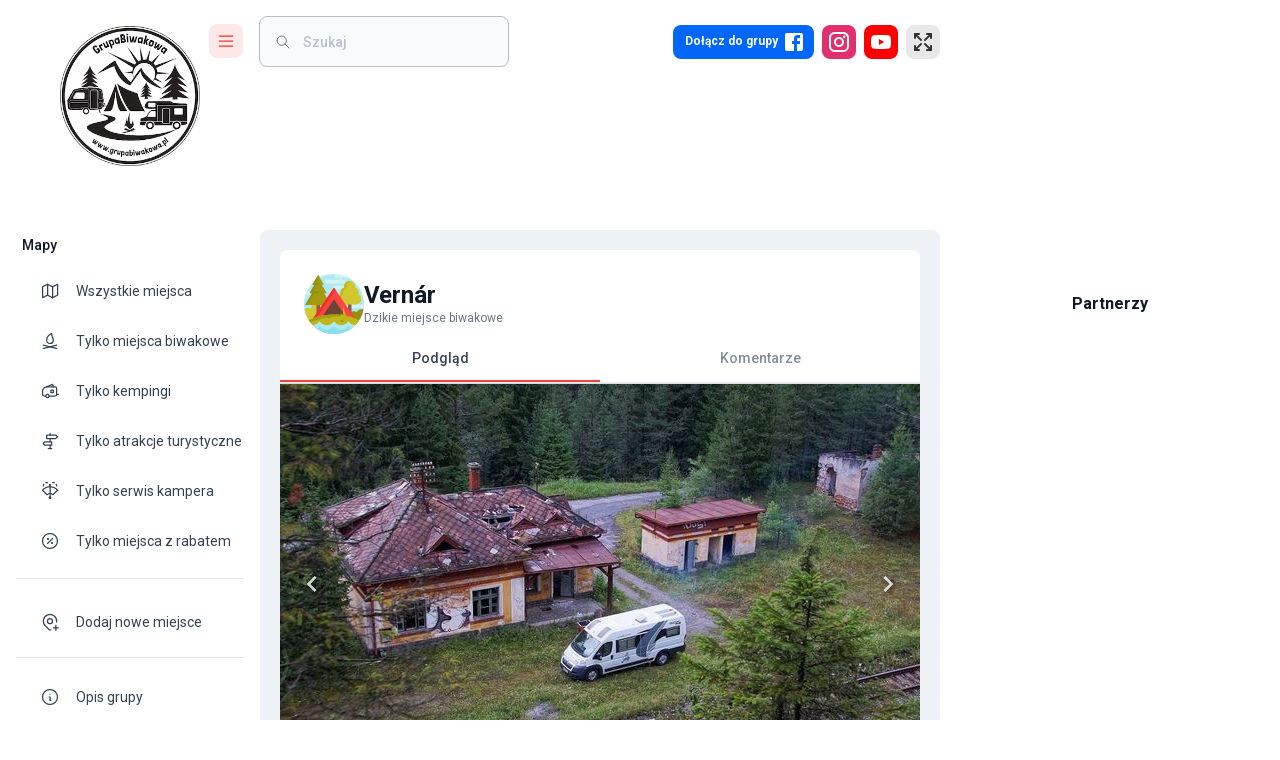

--- FILE ---
content_type: text/html; charset=utf-8
request_url: https://grupabiwakowa.pl/vernar
body_size: 54626
content:
<!DOCTYPE html><html lang="pl"><head><meta charSet="utf-8"/><meta name="viewport" content="width=device-width, initial-scale=1"/><link rel="stylesheet" href="/_next/static/css/24e991a9e864d1af.css" data-precedence="next"/><link rel="stylesheet" href="/_next/static/css/d10ab41dbe8f4b27.css" data-precedence="next"/><link rel="stylesheet" href="/_next/static/css/ef46db3751d8e999.css" data-precedence="next"/><link rel="preload" as="script" fetchPriority="low" href="/_next/static/chunks/webpack-ccabb359cb222678.js"/><script src="/_next/static/chunks/fd9d1056-105f6b8b21feb534.js" async=""></script><script src="/_next/static/chunks/7023-214727ad9cc81ae2.js" async=""></script><script src="/_next/static/chunks/main-app-f169616871aaacd8.js" async=""></script><script src="/_next/static/chunks/6443-a2174a4f250ab708.js" async=""></script><script src="/_next/static/chunks/app/loading-18a213914b01ed3e.js" async=""></script><script src="/_next/static/chunks/5969-dc524ed3bed5639b.js" async=""></script><script src="/_next/static/chunks/5195-6c9117969a203ea8.js" async=""></script><script src="/_next/static/chunks/9118-f411d2edbe5ec27d.js" async=""></script><script src="/_next/static/chunks/7138-f7585fb46646389b.js" async=""></script><script src="/_next/static/chunks/5691-a0693266a993d182.js" async=""></script><script src="/_next/static/chunks/3930-580c90295d6bbbf6.js" async=""></script><script src="/_next/static/chunks/app/global-error-71be9b673a1db737.js" async=""></script><script src="/_next/static/chunks/4254-0a40cb7e1dd54ac4.js" async=""></script><script src="/_next/static/chunks/2675-fadb878d596651ae.js" async=""></script><script src="/_next/static/chunks/8888-b3acc5427201397f.js" async=""></script><script src="/_next/static/chunks/2126-69069facdf3b2164.js" async=""></script><script src="/_next/static/chunks/4812-c3298cc0145c57e0.js" async=""></script><script src="/_next/static/chunks/251-b99cbe9dad6d535e.js" async=""></script><script src="/_next/static/chunks/7405-580880e80b68665e.js" async=""></script><script src="/_next/static/chunks/3199-d44475ab274c9f8b.js" async=""></script><script src="/_next/static/chunks/866-abc60cb00ac51fdb.js" async=""></script><script src="/_next/static/chunks/4625-0205caae838586c5.js" async=""></script><script src="/_next/static/chunks/3352-bad5c79458e72aac.js" async=""></script><script src="/_next/static/chunks/992-0ce9821c13fd21a2.js" async=""></script><script src="/_next/static/chunks/265-ecd4e06d23f283ce.js" async=""></script><script src="/_next/static/chunks/2986-fe0dd79ddf4fdbc2.js" async=""></script><script src="/_next/static/chunks/1420-f58f06b34aa1f79b.js" async=""></script><script src="/_next/static/chunks/5323-da2b2e7ce4a8a683.js" async=""></script><script src="/_next/static/chunks/4848-e68cc631bc2f32df.js" async=""></script><script src="/_next/static/chunks/5630-a4e31af23b552d4e.js" async=""></script><script src="/_next/static/chunks/app/%5Blocale%5D/(main)/layout-f5656fa448fde57a.js" async=""></script><script src="/_next/static/chunks/68-09b40b346046ccae.js" async=""></script><script src="/_next/static/chunks/app/error-a30e52ff2b061833.js" async=""></script><script src="/_next/static/chunks/app/layout-d3270c991ced5185.js" async=""></script><script src="/_next/static/chunks/8287-b57de23b7ff0e180.js" async=""></script><script src="/_next/static/chunks/1053-cf69fc02f1e9fb9a.js" async=""></script><script src="/_next/static/chunks/2539-f0b8d3d52a6fa531.js" async=""></script><script src="/_next/static/chunks/app/%5Blocale%5D/layout-2a79435522596f3a.js" async=""></script><script src="/_next/static/chunks/9806-ccede4cb985dc00f.js" async=""></script><script src="/_next/static/chunks/761-dc519f70cb671393.js" async=""></script><script src="/_next/static/chunks/5904-de053eabccf9b362.js" async=""></script><script src="/_next/static/chunks/5209-be3a30649db018f8.js" async=""></script><script src="/_next/static/chunks/3144-2e8bede76c8ca39f.js" async=""></script><script src="/_next/static/chunks/1100-9e7baf8a33a4f715.js" async=""></script><script src="/_next/static/chunks/8247-dab9660fc501217b.js" async=""></script><script src="/_next/static/chunks/app/%5Blocale%5D/(main)/%5Bslug%5D/page-4ee8bf2981c3cc2a.js" async=""></script><link rel="preload" href="/_next/static/css/b099a885cb673491.css" as="style"/><link rel="preload" href="https://pagead2.googlesyndication.com/pagead/js/adsbygoogle.js?client=ca-pub-9084466992856098" as="script"/><title>Vernár – Grupa Biwakowa – Campingi – Dzikie Miejscówki – Atrakcje</title><meta name="description" content="Miejscówka na pograniczu Słowackiego Raju i Národný park Muránska planina. Jest to opuszczona stacja kolejowa Vernár. Miejsce na uboczu nie widoczne z drogi, cz…"/><link rel="canonical" href="https://grupabiwakowa.pl/vernar"/><meta property="og:title" content="Vernár"/><meta property="og:description" content="Miejscówka na pograniczu Słowackiego Raju i Národný park Muránska planina. Jest to opuszczona stacja kolejowa Vernár. Miejsce na uboczu nie widoczne z drogi, cz…"/><meta property="og:image" content="https://api.grupabiwakowa.pl/storage/places/3572/unnamed-128.jpg"/><meta property="og:image" content="https://api.grupabiwakowa.pl/storage/places/3572/unnamed-9-5.jpg"/><meta property="og:image" content="https://api.grupabiwakowa.pl/storage/places/3572/unnamed-8-9.jpg"/><meta property="og:image" content="https://api.grupabiwakowa.pl/storage/places/3572/unnamed-7-14.jpg"/><meta property="og:image" content="https://api.grupabiwakowa.pl/storage/places/3572/unnamed-6-17.jpg"/><meta property="og:image" content="https://api.grupabiwakowa.pl/storage/places/3572/unnamed-5-26.jpg"/><meta property="og:image" content="https://api.grupabiwakowa.pl/storage/places/3572/unnamed-4-36.jpg"/><meta property="og:image" content="https://api.grupabiwakowa.pl/storage/places/3572/unnamed-3-57.jpg"/><meta property="og:image" content="https://api.grupabiwakowa.pl/storage/places/3572/unnamed-2-85.jpg"/><meta property="og:image" content="https://api.grupabiwakowa.pl/storage/places/3572/unnamed-1-105.jpg"/><meta property="og:image" content="https://api.grupabiwakowa.pl/storage/images/og-image.jpg"/><meta property="og:type" content="website"/><meta name="twitter:card" content="summary_large_image"/><meta name="twitter:title" content="Vernár"/><meta name="twitter:description" content="Miejscówka na pograniczu Słowackiego Raju i Národný park Muránska planina. Jest to opuszczona stacja kolejowa Vernár. Miejsce na uboczu nie widoczne z drogi, cz…"/><meta name="twitter:image" content="https://api.grupabiwakowa.pl/storage/places/3572/unnamed-128.jpg"/><meta name="twitter:image" content="https://api.grupabiwakowa.pl/storage/places/3572/unnamed-9-5.jpg"/><meta name="twitter:image" content="https://api.grupabiwakowa.pl/storage/places/3572/unnamed-8-9.jpg"/><meta name="twitter:image" content="https://api.grupabiwakowa.pl/storage/places/3572/unnamed-7-14.jpg"/><meta name="twitter:image" content="https://api.grupabiwakowa.pl/storage/places/3572/unnamed-6-17.jpg"/><meta name="twitter:image" content="https://api.grupabiwakowa.pl/storage/places/3572/unnamed-5-26.jpg"/><meta name="twitter:image" content="https://api.grupabiwakowa.pl/storage/places/3572/unnamed-4-36.jpg"/><meta name="twitter:image" content="https://api.grupabiwakowa.pl/storage/places/3572/unnamed-3-57.jpg"/><meta name="twitter:image" content="https://api.grupabiwakowa.pl/storage/places/3572/unnamed-2-85.jpg"/><meta name="twitter:image" content="https://api.grupabiwakowa.pl/storage/places/3572/unnamed-1-105.jpg"/><meta name="twitter:image" content="https://api.grupabiwakowa.pl/storage/images/og-image.jpg"/><meta name="next-size-adjust"/><script src="/_next/static/chunks/polyfills-78c92fac7aa8fdd8.js" noModule=""></script></head><body><!--$?--><template id="B:0"></template><style data-emotion="css 1sjuiow">.css-1sjuiow{position:fixed;top:0;left:0;z-index:1301;width:100%;}</style><div class="css-1sjuiow"><style data-emotion="css 7nmtk3">.css-7nmtk3{position:relative;overflow:hidden;display:block;height:4px;z-index:0;background-color:rgb(217, 172, 224);}@media print{.css-7nmtk3{-webkit-print-color-adjust:exact;color-adjust:exact;}}</style><span class="MuiLinearProgress-root MuiLinearProgress-colorSecondary MuiLinearProgress-indeterminate css-7nmtk3" role="progressbar" aria-describedby="progressbar"><style data-emotion="css 1wipafh animation-ozg7p2">.css-1wipafh{width:100%;position:absolute;left:0;bottom:0;top:0;-webkit-transition:-webkit-transform 0.2s linear;transition:transform 0.2s linear;transform-origin:left;background-color:#9c27b0;width:auto;-webkit-animation:animation-ozg7p2 2.1s cubic-bezier(0.65, 0.815, 0.735, 0.395) infinite;animation:animation-ozg7p2 2.1s cubic-bezier(0.65, 0.815, 0.735, 0.395) infinite;}@-webkit-keyframes animation-ozg7p2{0%{left:-35%;right:100%;}60%{left:100%;right:-90%;}100%{left:100%;right:-90%;}}@keyframes animation-ozg7p2{0%{left:-35%;right:100%;}60%{left:100%;right:-90%;}100%{left:100%;right:-90%;}}</style><span class="MuiLinearProgress-bar MuiLinearProgress-barColorSecondary MuiLinearProgress-bar1Indeterminate css-1wipafh"></span><style data-emotion="css 1mm6a01 animation-19gglwu">.css-1mm6a01{width:100%;position:absolute;left:0;bottom:0;top:0;-webkit-transition:-webkit-transform 0.2s linear;transition:transform 0.2s linear;transform-origin:left;background-color:#9c27b0;width:auto;-webkit-animation:animation-19gglwu 2.1s cubic-bezier(0.165, 0.84, 0.44, 1) 1.15s infinite;animation:animation-19gglwu 2.1s cubic-bezier(0.165, 0.84, 0.44, 1) 1.15s infinite;}@-webkit-keyframes animation-19gglwu{0%{left:-200%;right:100%;}60%{left:107%;right:-8%;}100%{left:107%;right:-8%;}}@keyframes animation-19gglwu{0%{left:-200%;right:100%;}60%{left:107%;right:-8%;}100%{left:107%;right:-8%;}}</style><span class="MuiLinearProgress-bar MuiLinearProgress-barColorSecondary MuiLinearProgress-bar2Indeterminate css-1mm6a01"></span></span></div><!--/$--><script src="/_next/static/chunks/webpack-ccabb359cb222678.js" async=""></script><script>(self.__next_f=self.__next_f||[]).push([0]);self.__next_f.push([2,null])</script><script>self.__next_f.push([1,"1:HL[\"/_next/static/css/24e991a9e864d1af.css\",\"style\"]\n2:HL[\"/_next/static/media/47cbc4e2adbc5db9-s.p.woff2\",\"font\",{\"crossOrigin\":\"\",\"type\":\"font/woff2\"}]\n3:HL[\"/_next/static/css/d10ab41dbe8f4b27.css\",\"style\"]\n4:HL[\"/_next/static/css/ef46db3751d8e999.css\",\"style\"]\n5:HL[\"/_next/static/css/b099a885cb673491.css\",\"style\"]\n"])</script><script>self.__next_f.push([1,"6:I[95751,[],\"\"]\n9:I[39275,[],\"\"]\nc:I[61343,[],\"\"]\n10:I[40918,[\"6443\",\"static/chunks/6443-a2174a4f250ab708.js\",\"8555\",\"static/chunks/app/loading-18a213914b01ed3e.js\"],\"default\"]\n12:I[77490,[\"6443\",\"static/chunks/6443-a2174a4f250ab708.js\",\"5969\",\"static/chunks/5969-dc524ed3bed5639b.js\",\"5195\",\"static/chunks/5195-6c9117969a203ea8.js\",\"9118\",\"static/chunks/9118-f411d2edbe5ec27d.js\",\"7138\",\"static/chunks/7138-f7585fb46646389b.js\",\"5691\",\"static/chunks/5691-a0693266a993d182.js\",\"3930\",\"static/chunks/3930-580c90295d6bbbf6.js\",\"6470\",\"static/chunks/app/global-error-71be9b673a1db737.js\"],\"default\"]\na:[\"locale\",\"pl\",\"d\"]\nb:[\"slug\",\"vernar\",\"d\"]\n13:[]\n0:[[[\"$\",\"link\",\"0\",{\"rel\":\"stylesheet\",\"href\":\"/_next/static/css/24e991a9e864d1af.css\",\"precedence\":\"next\",\"crossOrigin\":\"$undefined\"}]],[\"$\",\"$L6\",null,{\"buildId\":\"Rzz-AS9xx4rREdZW5tB_w\",\"assetPrefix\":\"\",\"initialCanonicalUrl\":\"/vernar\",\"initialTree\":[\"\",{\"children\":[[\"locale\",\"pl\",\"d\"],{\"children\":[\"(main)\",{\"children\":[[\"slug\",\"vernar\",\"d\"],{\"children\":[\"__PAGE__\",{}]}]}]}]},\"$undefined\",\"$undefined\",true],\"initialSeedData\":[\"\",{\"children\":[[\"locale\",\"pl\",\"d\"],{\"children\":[\"(main)\",{\"children\":[[\"slug\",\"vernar\",\"d\"],{\"children\":[\"__PAGE__\",{},[[\"$L7\",\"$L8\"],null],null]},[\"$\",\"$L9\",null,{\"parallelRouterKey\":\"children\",\"segmentPath\":[\"children\",\"$a\",\"children\",\"(main)\",\"children\",\"$b\",\"children\"],\"error\":\"$undefined\",\"errorStyles\":\"$undefined\",\"errorScripts\":\"$undefined\",\"template\":[\"$\",\"$Lc\",null,{}],\"templateStyles\":\"$undefined\",\"templateScripts\":\"$undefined\",\"notFound\":\"$undefined\",\"notFoundStyles\":\"$undefined\",\"styles\":[[\"$\",\"link\",\"0\",{\"rel\":\"stylesheet\",\"href\":\"/_next/static/css/b099a885cb673491.css\",\"precedence\":\"next\",\"crossOrigin\":\"$undefined\"}]]}],null]},[\"$Ld\",null],null]},[\"$Le\",null],null]},[\"$Lf\",null],[[\"$\",\"$L10\",null,{}],[],[]]],\"couldBeIntercepted\":true,\"initialHead\":[null,\"$L11\"],\"globalErrorComponent\":\"$12\",\"missingSlots\":\"$W13\"}]]\n"])</script><script>self.__next_f.push([1,"14:I[5630,[\"6443\",\"static/chunks/6443-a2174a4f250ab708.js\",\"5969\",\"static/chunks/5969-dc524ed3bed5639b.js\",\"5195\",\"static/chunks/5195-6c9117969a203ea8.js\",\"9118\",\"static/chunks/9118-f411d2edbe5ec27d.js\",\"4254\",\"static/chunks/4254-0a40cb7e1dd54ac4.js\",\"7138\",\"static/chunks/7138-f7585fb46646389b.js\",\"2675\",\"static/chunks/2675-fadb878d596651ae.js\",\"8888\",\"static/chunks/8888-b3acc5427201397f.js\",\"2126\",\"static/chunks/2126-69069facdf3b2164.js\",\"4812\",\"static/chunks/4812-c3298cc0145c57e0.js\",\"251\",\"static/chunks/251-b99cbe9dad6d535e.js\",\"7405\",\"static/chunks/7405-580880e80b68665e.js\",\"3199\",\"static/chunks/3199-d44475ab274c9f8b.js\",\"866\",\"static/chunks/866-abc60cb00ac51fdb.js\",\"4625\",\"static/chunks/4625-0205caae838586c5.js\",\"3352\",\"static/chunks/3352-bad5c79458e72aac.js\",\"992\",\"static/chunks/992-0ce9821c13fd21a2.js\",\"265\",\"static/chunks/265-ecd4e06d23f283ce.js\",\"2986\",\"static/chunks/2986-fe0dd79ddf4fdbc2.js\",\"1420\",\"static/chunks/1420-f58f06b34aa1f79b.js\",\"5323\",\"static/chunks/5323-da2b2e7ce4a8a683.js\",\"4848\",\"static/chunks/4848-e68cc631bc2f32df.js\",\"5630\",\"static/chunks/5630-a4e31af23b552d4e.js\",\"5210\",\"static/chunks/app/%5Blocale%5D/(main)/layout-f5656fa448fde57a.js\"],\"default\"]\n15:I[34845,[\"6443\",\"static/chunks/6443-a2174a4f250ab708.js\",\"5969\",\"static/chunks/5969-dc524ed3bed5639b.js\",\"4254\",\"static/chunks/4254-0a40cb7e1dd54ac4.js\",\"2675\",\"static/chunks/2675-fadb878d596651ae.js\",\"68\",\"static/chunks/68-09b40b346046ccae.js\",\"7601\",\"static/chunks/app/error-a30e52ff2b061833.js\"],\"default\"]\n17:I[1112,[\"3185\",\"static/chunks/app/layout-d3270c991ced5185.js\"],\"default\"]\n18:I[2109,[\"3185\",\"static/chunks/app/layout-d3270c991ced5185.js\"],\"default\"]\n19:I[42614,[\"6443\",\"static/chunks/6443-a2174a4f250ab708.js\",\"5969\",\"static/chunks/5969-dc524ed3bed5639b.js\",\"9118\",\"static/chunks/9118-f411d2edbe5ec27d.js\",\"4254\",\"static/chunks/4254-0a40cb7e1dd54ac4.js\",\"7138\",\"static/chunks/7138-f7585fb46646389b.js\",\"2126\",\"static/chunks/2126-69069facdf3b2164.js\",\"4812\",\"static/chunks/4812-c3298cc0145c57e0.js\",\"251\",\"static/chunks/251-b99cbe9dad6d535"])</script><script>self.__next_f.push([1,"e.js\",\"265\",\"static/chunks/265-ecd4e06d23f283ce.js\",\"8287\",\"static/chunks/8287-b57de23b7ff0e180.js\",\"1053\",\"static/chunks/1053-cf69fc02f1e9fb9a.js\",\"4848\",\"static/chunks/4848-e68cc631bc2f32df.js\",\"2539\",\"static/chunks/2539-f0b8d3d52a6fa531.js\",\"1203\",\"static/chunks/app/%5Blocale%5D/layout-2a79435522596f3a.js\"],\"default\"]\n1c:I[50120,[\"6443\",\"static/chunks/6443-a2174a4f250ab708.js\",\"5969\",\"static/chunks/5969-dc524ed3bed5639b.js\",\"5195\",\"static/chunks/5195-6c9117969a203ea8.js\",\"9118\",\"static/chunks/9118-f411d2edbe5ec27d.js\",\"4254\",\"static/chunks/4254-0a40cb7e1dd54ac4.js\",\"7138\",\"static/chunks/7138-f7585fb46646389b.js\",\"2675\",\"static/chunks/2675-fadb878d596651ae.js\",\"8888\",\"static/chunks/8888-b3acc5427201397f.js\",\"2126\",\"static/chunks/2126-69069facdf3b2164.js\",\"4812\",\"static/chunks/4812-c3298cc0145c57e0.js\",\"251\",\"static/chunks/251-b99cbe9dad6d535e.js\",\"68\",\"static/chunks/68-09b40b346046ccae.js\",\"7405\",\"static/chunks/7405-580880e80b68665e.js\",\"3199\",\"static/chunks/3199-d44475ab274c9f8b.js\",\"4625\",\"static/chunks/4625-0205caae838586c5.js\",\"9806\",\"static/chunks/9806-ccede4cb985dc00f.js\",\"3352\",\"static/chunks/3352-bad5c79458e72aac.js\",\"761\",\"static/chunks/761-dc519f70cb671393.js\",\"5904\",\"static/chunks/5904-de053eabccf9b362.js\",\"992\",\"static/chunks/992-0ce9821c13fd21a2.js\",\"5209\",\"static/chunks/5209-be3a30649db018f8.js\",\"2986\",\"static/chunks/2986-fe0dd79ddf4fdbc2.js\",\"3144\",\"static/chunks/3144-2e8bede76c8ca39f.js\",\"1100\",\"static/chunks/1100-9e7baf8a33a4f715.js\",\"4848\",\"static/chunks/4848-e68cc631bc2f32df.js\",\"8247\",\"static/chunks/8247-dab9660fc501217b.js\",\"8528\",\"static/chunks/app/%5Blocale%5D/(main)/%5Bslug%5D/page-4ee8bf2981c3cc2a.js\"],\"default\"]\nd:[\"$\",\"$L14\",null,{\"children\":[\"$\",\"$L9\",null,{\"parallelRouterKey\":\"children\",\"segmentPath\":[\"children\",\"$a\",\"children\",\"(main)\",\"children\"],\"error\":\"$undefined\",\"errorStyles\":\"$undefined\",\"errorScripts\":\"$undefined\",\"template\":[\"$\",\"$Lc\",null,{}],\"templateStyles\":\"$undefined\",\"templateScripts\":\"$undefined\",\"notFound\":\"$undefined\",\"notFoundStyles\":\"$undefined\",\"styles\":null}]}"])</script><style data-emotion="mui r1fvju brs14t k008qs 1rintrn 36jxlh 13bwsjy 6izw9z qpq9bu 1kflv2j 35a80v 14tvywr b95f0i kmonoq d47f85 d0uhtl 14wzjq4 1g7sud 1s7fq57 7e5fo6 13tqxrv ttc1dx 1prfaxn 1q7is8 1a6giau 1mz5e1d 1g019rd n7g874 ihdtdm 0 i9gxme wq58vk 6t4o7b zerowh 7z2w91 vubbuv 1isemmb 1dpjsb5 1hraia7 x5suyr 1gbtas2 t3d3gi 10q9jzs 18lef68 1ybmgg 6pxj5d ahtgec 16d3tyh 1wsfaxy 1n2mv2k 1hw29i9 19o40po 12lwefk 66jmho gkdsvh 1o67hnq 14pa9wv sqh3xd zoupnl wau0gz 1gnj0ap 1g8pmhk 1ontqvh wcjrab n2ifm1 f48752 6yozwd d3spif za0c8r 11qjisw yk0jid aa9eng 68x31o 1xge5ju 1bx284h 1rr4qq7 1uti7i qx78sb 9w4wkt 1v6kbpr sc9gfg 18jpbi7 1l4gzjr 1u077cl ebjkc enb1eo yasiti 1xgx631 1d3bbye 15j76c0 19w7ejk 1vr5dwo 6rw1ud 117iy9u u0woxc e361ex v3z1wi gpas9y e41pg8 1slrfzg 1rmmmnj fm7rsz 9z11rn 1tyc9pb 1h2yj1z 3w1c3c 1c2nmzn 1nhbfvy oo6rtd u4p24i dvxtzn jkscjg 79elbk 13m1if9 1cw4hi4 1cfrsei okp1yw 18mhetb 7tvpyq zbda5i 5jlsac bi0sxn 110c2vc 1irzrkt 161yvpi 13pnfqm tesht2 1p2iyh7 1dlofu1 ga1bzn 1l0313i 1hy9t21 1zo2vp 149sczi 2710y2 17imhe8 1wd419u 1xck5so 1ua0nhy lf9e6k 1j5xsxb 85axmk 1ve331g 1w0flmu zcxndt 1r2m9un klsr8q 1tutt9l fiw3wp 13bzl8j 1414y7d 13mgbn6 120ly9x 1eugnof 881gzo 11sdw0o q4iy41 9t26qk 1hnm6b6 x4fm3m mm2ibl 1bir1xb 3ywskb 10gnumi 1kplmov">html{-webkit-font-smoothing:antialiased;-moz-osx-font-smoothing:grayscale;box-sizing:border-box;-webkit-text-size-adjust:100%;}*,*::before,*::after{box-sizing:inherit;}strong,b{font-weight:700;}body{margin:0;color:#364152;font-size:0.875rem;font-weight:400;line-height:1.334em;font-family:'__Roboto_22ceb1','__Roboto_Fallback_22ceb1';background-color:#fff;}@media print{body{background-color:#fff;}}body::backdrop{background-color:#fff;}.mui-brs14t.notistack-MuiContent-default{background-color:#424242;}.mui-brs14t.notistack-MuiContent-error{background-color:#f44336;}.mui-brs14t.notistack-MuiContent-success{background-color:#00e676;}.mui-brs14t.notistack-MuiContent-info{background-color:#0288d1;}.mui-brs14t.notistack-MuiContent-warning{background-color:#ffe57f;}.mui-k008qs{display:-webkit-box;display:-webkit-flex;display:-ms-flexbox;display:flex;}.mui-1rintrn{display:-webkit-box;display:-webkit-flex;display:-ms-flexbox;display:flex;-webkit-flex-direction:column;-ms-flex-direction:column;flex-direction:column;width:100%;box-sizing:border-box;-webkit-flex-shrink:0;-ms-flex-negative:0;flex-shrink:0;position:fixed;z-index:1100;top:0;left:auto;right:0;color:inherit;background-color:#fff;right:auto;}@media print{.mui-1rintrn{position:absolute;}}@media (min-width:1200px){.mui-1rintrn{width:calc(100% - 340px);}}.mui-36jxlh{background-color:#fff;color:#364152;-webkit-transition:box-shadow 300ms cubic-bezier(0.4, 0, 0.2, 1) 0ms;transition:box-shadow 300ms cubic-bezier(0.4, 0, 0.2, 1) 0ms;box-shadow:none;background-image:none;display:-webkit-box;display:-webkit-flex;display:-ms-flexbox;display:flex;-webkit-flex-direction:column;-ms-flex-direction:column;flex-direction:column;width:100%;box-sizing:border-box;-webkit-flex-shrink:0;-ms-flex-negative:0;flex-shrink:0;position:fixed;z-index:1100;top:0;left:auto;right:0;color:inherit;background-color:#fff;right:auto;}@media print{.mui-36jxlh{position:absolute;}}@media (min-width:1200px){.mui-36jxlh{width:calc(100% - 340px);}}.mui-13bwsjy{position:relative;display:-webkit-box;display:-webkit-flex;display:-ms-flexbox;display:flex;-webkit-align-items:center;-webkit-box-align:center;-ms-flex-align:center;align-items:center;padding-left:16px;padding-right:16px;min-height:48px;display:-webkit-box;display:-webkit-flex;display:-ms-flexbox;display:flex;-webkit-align-items:flex-start;-webkit-box-align:flex-start;-ms-flex-align:flex-start;align-items:flex-start;padding:0px;}@media (min-width:600px){.mui-13bwsjy{padding-left:24px;padding-right:24px;}}@media (min-width: 600px){.mui-13bwsjy{min-height:48px;}}@media (min-width:600px){.mui-13bwsjy{padding-right:0px;}}.mui-6izw9z{width:219px;display:-webkit-box;display:-webkit-flex;display:-ms-flexbox;display:flex;-webkit-align-items:center;-webkit-box-align:center;-ms-flex-align:center;align-items:center;padding-top:24px;-webkit-transition:width 0.3s ease-in-out;transition:width 0.3s ease-in-out;}@media (max-width:899.95px){.mui-6izw9z{width:auto;}}@media (max-width:599.95px){.mui-6izw9z{margin-left:20px;}}.mui-qpq9bu{-webkit-box-flex:1;-webkit-flex-grow:1;-ms-flex-positive:1;flex-grow:1;}@media (min-width:0px){.mui-qpq9bu{display:none;}}@media (min-width:900px){.mui-qpq9bu{display:block;}}.mui-1kflv2j{position:absolute;-webkit-transition:all 0.3s ease-in-out;transition:all 0.3s ease-in-out;top:26px;left:60px;}.mui-35a80v{display:block;-webkit-transition:all 0.3s ease-in-out;transition:all 0.3s ease-in-out;}.mui-14tvywr{position:relative;display:-webkit-box;display:-webkit-flex;display:-ms-flexbox;display:flex;-webkit-align-items:center;-webkit-box-align:center;-ms-flex-align:center;align-items:center;-webkit-box-pack:center;-ms-flex-pack:center;-webkit-justify-content:center;justify-content:center;-webkit-flex-shrink:0;-ms-flex-negative:0;flex-shrink:0;width:40px;height:40px;font-family:'__Roboto_22ceb1','__Roboto_Fallback_22ceb1';font-size:1.25rem;line-height:1;border-radius:50%;overflow:hidden;-webkit-user-select:none;-moz-user-select:none;-ms-user-select:none;user-select:none;border-radius:4px;color:#fff;background-color:#bdbdbd;color:#333;background:#a1a1a1;cursor:pointer;border-radius:8px;width:34px;height:34px;font-size:1.2rem;overflow:hidden;-webkit-transition:all .2s ease-in-out;transition:all .2s ease-in-out;background:#fee8e7;color:#f13429;}@media (min-width:900px){.mui-14tvywr{left:0;}}.mui-14tvywr:hover{background:#f13429;color:#fee8e7;}.mui-b95f0i{display:-webkit-box;display:-webkit-flex;display:-ms-flexbox;display:flex;-webkit-flex-direction:column;-ms-flex-direction:column;flex-direction:column;-webkit-flex:1;-ms-flex:1;flex:1;}.mui-kmonoq{display:-webkit-box;display:-webkit-flex;display:-ms-flexbox;display:flex;-webkit-box-flex:1;-webkit-flex-grow:1;-ms-flex-positive:1;flex-grow:1;-webkit-align-items:center;-webkit-box-align:center;-ms-flex-align:center;align-items:center;padding-top:16px;padding-bottom:16px;}@media (max-width:1199.95px){.mui-kmonoq{padding-right:20px;}}@media (max-width:899.95px){.mui-kmonoq{padding-top:24px;padding-right:20px;}}@media (max-width:599.95px){.mui-kmonoq{padding-top:24px;padding-right:10px;}}@media (min-width:0px){.mui-d47f85{display:block;}}@media (min-width:900px){.mui-d47f85{display:none;}}.mui-d0uhtl{margin-left:16px;}.mui-14wzjq4{cursor:pointer;border-radius:8px;width:34px;height:34px;font-size:1.2rem;background:#fee8e7;color:#f13429;}.mui-14wzjq4:hover{background:#f13429;color:#fee8e7;}.mui-1g7sud{position:relative;display:-webkit-box;display:-webkit-flex;display:-ms-flexbox;display:flex;-webkit-align-items:center;-webkit-box-align:center;-ms-flex-align:center;align-items:center;-webkit-box-pack:center;-ms-flex-pack:center;-webkit-justify-content:center;justify-content:center;-webkit-flex-shrink:0;-ms-flex-negative:0;flex-shrink:0;width:40px;height:40px;font-family:'__Roboto_22ceb1','__Roboto_Fallback_22ceb1';font-size:1.25rem;line-height:1;border-radius:50%;overflow:hidden;-webkit-user-select:none;-moz-user-select:none;-ms-user-select:none;user-select:none;border-radius:4px;color:#fff;background-color:#bdbdbd;color:#333;background:#a1a1a1;cursor:pointer;border-radius:8px;width:34px;height:34px;font-size:1.2rem;background:#fee8e7;color:#f13429;}.mui-1g7sud:hover{background:#f13429;color:#fee8e7;}.mui-1s7fq57{z-index:1100;width:99%;top:-55px!important;padding:0 12px;}@media (max-width:599.95px){.mui-1s7fq57{padding:0 10px;}}.mui-7e5fo6{z-index:1100;width:99%;top:-55px!important;padding:0 12px;}@media (max-width:599.95px){.mui-7e5fo6{padding:0 10px;}}@media (min-width:0px){.mui-13tqxrv{display:none;}}@media (min-width:900px){.mui-13tqxrv{display:block;}}.mui-ttc1dx{width:434px;margin-left:16px;padding-left:16px;padding-right:16px;}.mui-ttc1dx input{background:transparent!important;padding-left:4px!important;}@media (max-width:1535.95px){.mui-ttc1dx{width:250px;}}@media (max-width:899.95px){.mui-ttc1dx{width:100%;margin-left:4px;background:#fff;}}@-webkit-keyframes mui-auto-fill{from{display:block;}}@keyframes mui-auto-fill{from{display:block;}}@-webkit-keyframes mui-auto-fill-cancel{from{display:block;}}@keyframes mui-auto-fill-cancel{from{display:block;}}.mui-1q7is8{font-size:0.875rem;font-weight:400;line-height:1.4375em;font-family:'__Roboto_22ceb1','__Roboto_Fallback_22ceb1';color:#364152;box-sizing:border-box;position:relative;cursor:text;display:-webkit-inline-box;display:-webkit-inline-flex;display:-ms-inline-flexbox;display:inline-flex;-webkit-align-items:center;-webkit-box-align:center;-ms-flex-align:center;align-items:center;position:relative;border-radius:4px;padding-left:14px;background:#f8fafc;border-radius:8px;width:434px;margin-left:16px;padding-left:16px;padding-right:16px;}.mui-1q7is8.Mui-disabled{color:rgba(0, 0, 0, 0.38);cursor:default;}.mui-1q7is8:hover .MuiOutlinedInput-notchedOutline{border-color:#364152;}@media (hover: none){.mui-1q7is8:hover .MuiOutlinedInput-notchedOutline{border-color:rgba(0, 0, 0, 0.23);}}.mui-1q7is8.Mui-focused .MuiOutlinedInput-notchedOutline{border-color:#424242;border-width:2px;}.mui-1q7is8.Mui-error .MuiOutlinedInput-notchedOutline{border-color:#f44336;}.mui-1q7is8.Mui-disabled .MuiOutlinedInput-notchedOutline{border-color:rgba(0, 0, 0, 0.26);}.mui-1q7is8 .MuiOutlinedInput-notchedOutline{border-color:#bdbdbd;}.mui-1q7is8:hover $notchedOutline{border-color:#e8e8e8;}.mui-1q7is8.MuiInputBase-multiline{padding:1px;}.mui-1q7is8 input{background:transparent!important;padding-left:4px!important;}@media (max-width:1535.95px){.mui-1q7is8{width:250px;}}@media (max-width:899.95px){.mui-1q7is8{width:100%;margin-left:4px;background:#fff;}}.mui-1a6giau{display:-webkit-box;display:-webkit-flex;display:-ms-flexbox;display:flex;height:0.01em;max-height:2em;-webkit-align-items:center;-webkit-box-align:center;-ms-flex-align:center;align-items:center;white-space:nowrap;color:rgba(0, 0, 0, 0.54);margin-right:8px;}.mui-1mz5e1d{font:inherit;letter-spacing:inherit;color:currentColor;padding:4px 0 5px;border:0;box-sizing:content-box;background:none;height:1.4375em;margin:0;-webkit-tap-highlight-color:transparent;display:block;min-width:0;width:100%;-webkit-animation-name:mui-auto-fill-cancel;animation-name:mui-auto-fill-cancel;-webkit-animation-duration:10ms;animation-duration:10ms;color:#121926;padding:16.5px 14px;padding-left:0;font-weight:500;background:#f8fafc;padding:15.5px 14px;border-radius:8px;padding-left:4px;}.mui-1mz5e1d::-webkit-input-placeholder{color:currentColor;opacity:0.42;-webkit-transition:opacity 200ms cubic-bezier(0.4, 0, 0.2, 1) 0ms;transition:opacity 200ms cubic-bezier(0.4, 0, 0.2, 1) 0ms;}.mui-1mz5e1d::-moz-placeholder{color:currentColor;opacity:0.42;-webkit-transition:opacity 200ms cubic-bezier(0.4, 0, 0.2, 1) 0ms;transition:opacity 200ms cubic-bezier(0.4, 0, 0.2, 1) 0ms;}.mui-1mz5e1d:-ms-input-placeholder{color:currentColor;opacity:0.42;-webkit-transition:opacity 200ms cubic-bezier(0.4, 0, 0.2, 1) 0ms;transition:opacity 200ms cubic-bezier(0.4, 0, 0.2, 1) 0ms;}.mui-1mz5e1d::-ms-input-placeholder{color:currentColor;opacity:0.42;-webkit-transition:opacity 200ms cubic-bezier(0.4, 0, 0.2, 1) 0ms;transition:opacity 200ms cubic-bezier(0.4, 0, 0.2, 1) 0ms;}.mui-1mz5e1d:focus{outline:0;}.mui-1mz5e1d:invalid{box-shadow:none;}.mui-1mz5e1d::-webkit-search-decoration{-webkit-appearance:none;}label[data-shrink=false]+.MuiInputBase-formControl .mui-1mz5e1d::-webkit-input-placeholder{opacity:0!important;}label[data-shrink=false]+.MuiInputBase-formControl .mui-1mz5e1d::-moz-placeholder{opacity:0!important;}label[data-shrink=false]+.MuiInputBase-formControl .mui-1mz5e1d:-ms-input-placeholder{opacity:0!important;}label[data-shrink=false]+.MuiInputBase-formControl .mui-1mz5e1d::-ms-input-placeholder{opacity:0!important;}label[data-shrink=false]+.MuiInputBase-formControl .mui-1mz5e1d:focus::-webkit-input-placeholder{opacity:0.42;}label[data-shrink=false]+.MuiInputBase-formControl .mui-1mz5e1d:focus::-moz-placeholder{opacity:0.42;}label[data-shrink=false]+.MuiInputBase-formControl .mui-1mz5e1d:focus:-ms-input-placeholder{opacity:0.42;}label[data-shrink=false]+.MuiInputBase-formControl .mui-1mz5e1d:focus::-ms-input-placeholder{opacity:0.42;}.mui-1mz5e1d.Mui-disabled{opacity:1;-webkit-text-fill-color:rgba(0, 0, 0, 0.38);}.mui-1mz5e1d:-webkit-autofill{-webkit-animation-duration:5000s;animation-duration:5000s;-webkit-animation-name:mui-auto-fill;animation-name:mui-auto-fill;}.mui-1mz5e1d::-webkit-input-placeholder{color:#697586;font-size:0.875rem;}.mui-1mz5e1d::-moz-placeholder{color:#697586;font-size:0.875rem;}.mui-1mz5e1d:-ms-input-placeholder{color:#697586;font-size:0.875rem;}.mui-1mz5e1d::placeholder{color:#697586;font-size:0.875rem;}.mui-1mz5e1d:-webkit-autofill{border-radius:inherit;}.mui-1mz5e1d.MuiInputBase-inputSizeSmall{padding:10px 14px;}.mui-1mz5e1d.MuiInputBase-inputSizeSmall.MuiInputBase-inputAdornedStart{padding-left:0;}.mui-1g019rd{border-color:rgba(0, 0, 0, 0.23);border-radius:8px;}.mui-n7g874{text-align:left;position:absolute;bottom:0;right:0;top:-5px;left:0;margin:0;padding:0 8px;pointer-events:none;border-radius:inherit;border-style:solid;border-width:1px;overflow:hidden;min-width:0%;border-color:rgba(0, 0, 0, 0.23);border-radius:8px;}.mui-ihdtdm{float:unset;width:auto;overflow:hidden;padding:0;line-height:11px;-webkit-transition:width 150ms cubic-bezier(0.0, 0, 0.2, 1) 0ms;transition:width 150ms cubic-bezier(0.0, 0, 0.2, 1) 0ms;}.mui-i9gxme{-webkit-box-flex:1;-webkit-flex-grow:1;-ms-flex-positive:1;flex-grow:1;}.mui-wq58vk{-webkit-text-decoration:none;text-decoration:none;-webkit-tap-highlight-color:transparent;}.mui-6t4o7b{margin:0;font:inherit;color:#424242;-webkit-text-decoration:none;text-decoration:none;-webkit-tap-highlight-color:transparent;}.mui-zerowh{position:relative;display:-webkit-box;display:-webkit-flex;display:-ms-flexbox;display:flex;-webkit-align-items:center;-webkit-box-align:center;-ms-flex-align:center;align-items:center;-webkit-box-pack:center;-ms-flex-pack:center;-webkit-justify-content:center;justify-content:center;-webkit-flex-shrink:0;-ms-flex-negative:0;flex-shrink:0;width:40px;height:40px;font-family:'__Roboto_22ceb1','__Roboto_Fallback_22ceb1';font-size:1.25rem;line-height:1;border-radius:50%;overflow:hidden;-webkit-user-select:none;-moz-user-select:none;-ms-user-select:none;user-select:none;border-radius:4px;color:#fff;background-color:#bdbdbd;color:#333;background:#a1a1a1;cursor:pointer;border-radius:8px;height:34px;font-size:1.2rem;padding-left:8px;padding-right:8px;background:#0067f9;color:#fff;-webkit-transition:all .2s ease-in-out;transition:all .2s ease-in-out;}@media (min-width:0px){.mui-zerowh{width:34px;}}@media (min-width:600px){.mui-zerowh{width:auto;}}.mui-zerowh:hover{background:#003bb4;}.mui-7z2w91{margin:0;font-weight:500;color:#121926;font-size:0.75rem;font-family:'__Roboto_22ceb1','__Roboto_Fallback_22ceb1';line-height:1.6;color:#fff;font-weight:600;margin-left:4px;margin-right:4px;}@media (min-width:0px){.mui-7z2w91{display:none;}}@media (min-width:600px){.mui-7z2w91{display:block;}}.mui-vubbuv{-webkit-user-select:none;-moz-user-select:none;-ms-user-select:none;user-select:none;width:1em;height:1em;display:inline-block;fill:currentColor;-webkit-flex-shrink:0;-ms-flex-negative:0;flex-shrink:0;-webkit-transition:fill 200ms cubic-bezier(0.4, 0, 0.2, 1) 0ms;transition:fill 200ms cubic-bezier(0.4, 0, 0.2, 1) 0ms;font-size:1.5rem;}.mui-1isemmb{margin-left:8px;}.mui-1dpjsb5{position:relative;display:-webkit-box;display:-webkit-flex;display:-ms-flexbox;display:flex;-webkit-align-items:center;-webkit-box-align:center;-ms-flex-align:center;align-items:center;-webkit-box-pack:center;-ms-flex-pack:center;-webkit-justify-content:center;justify-content:center;-webkit-flex-shrink:0;-ms-flex-negative:0;flex-shrink:0;width:40px;height:40px;font-family:'__Roboto_22ceb1','__Roboto_Fallback_22ceb1';font-size:1.25rem;line-height:1;border-radius:50%;overflow:hidden;-webkit-user-select:none;-moz-user-select:none;-ms-user-select:none;user-select:none;border-radius:4px;color:#fff;background-color:#bdbdbd;color:#333;background:#a1a1a1;cursor:pointer;border-radius:8px;width:34px;height:34px;font-size:1.2rem;background:#E1306C;color:#fff;-webkit-transition:all .2s ease-in-out;transition:all .2s ease-in-out;}.mui-1dpjsb5:hover{background:#C13584;}.mui-1hraia7{position:relative;display:-webkit-box;display:-webkit-flex;display:-ms-flexbox;display:flex;-webkit-align-items:center;-webkit-box-align:center;-ms-flex-align:center;align-items:center;-webkit-box-pack:center;-ms-flex-pack:center;-webkit-justify-content:center;justify-content:center;-webkit-flex-shrink:0;-ms-flex-negative:0;flex-shrink:0;width:40px;height:40px;font-family:'__Roboto_22ceb1','__Roboto_Fallback_22ceb1';font-size:1.25rem;line-height:1;border-radius:50%;overflow:hidden;-webkit-user-select:none;-moz-user-select:none;-ms-user-select:none;user-select:none;border-radius:4px;color:#fff;background-color:#bdbdbd;color:#333;background:#a1a1a1;cursor:pointer;border-radius:8px;width:34px;height:34px;font-size:1.2rem;padding-left:8px;padding-right:8px;background:#FF0000;color:#fff;-webkit-transition:all .2s ease-in-out;transition:all .2s ease-in-out;}.mui-1hraia7:hover{background:#CC0000;}.mui-x5suyr{position:relative;display:-webkit-box;display:-webkit-flex;display:-ms-flexbox;display:flex;-webkit-align-items:center;-webkit-box-align:center;-ms-flex-align:center;align-items:center;-webkit-box-pack:center;-ms-flex-pack:center;-webkit-justify-content:center;justify-content:center;-webkit-flex-shrink:0;-ms-flex-negative:0;flex-shrink:0;width:40px;height:40px;font-family:'__Roboto_22ceb1','__Roboto_Fallback_22ceb1';font-size:1.25rem;line-height:1;border-radius:50%;overflow:hidden;-webkit-user-select:none;-moz-user-select:none;-ms-user-select:none;user-select:none;border-radius:4px;color:#fff;background-color:#bdbdbd;color:#333;background:#a1a1a1;cursor:pointer;border-radius:8px;width:34px;height:34px;font-size:1.2rem;border:1px solid;border-color:#e8e8e8;background:#e8e8e8;color:#333;-webkit-transition:all .2s ease-in-out;transition:all .2s ease-in-out;}.mui-x5suyr[aria-controls="menu-list-grow"],.mui-x5suyr:hover{border-color:#424242;background:#424242;color:#e8e8e8;}.mui-1gbtas2{z-index:1500;pointer-events:none;}.mui-t3d3gi{z-index:1500;pointer-events:none;}@media (min-width:0px){.mui-10q9jzs{display:block;}}@media (min-width:600px){.mui-10q9jzs{display:none;}}.mui-18lef68{width:auto;}@media (min-width:900px){.mui-18lef68{-webkit-flex-shrink:0;-ms-flex-negative:0;flex-shrink:0;}}.mui-1ybmgg{width:260px;border-right:none;-webkit-flex-shrink:0;-ms-flex-negative:0;flex-shrink:0;white-space:nowrap;box-sizing:border-box;z-index:1099;background:#fff;overflow-x:hidden;box-shadow:none;-webkit-transition:width 425ms cubic-bezier(0.4, 0, 0.6, 1) 0ms;transition:width 425ms cubic-bezier(0.4, 0, 0.6, 1) 0ms;}.mui-1ybmgg .MuiDrawer-paper{width:260px;border-right:none;z-index:1099;background:#fff;overflow-x:hidden;box-shadow:none;-webkit-transition:width 425ms cubic-bezier(0.4, 0, 0.6, 1) 0ms;transition:width 425ms cubic-bezier(0.4, 0, 0.6, 1) 0ms;}.mui-6pxj5d{-webkit-flex:0 0 auto;-ms-flex:0 0 auto;flex:0 0 auto;width:260px;border-right:none;-webkit-flex-shrink:0;-ms-flex-negative:0;flex-shrink:0;white-space:nowrap;box-sizing:border-box;z-index:1099;background:#fff;overflow-x:hidden;box-shadow:none;-webkit-transition:width 425ms cubic-bezier(0.4, 0, 0.6, 1) 0ms;transition:width 425ms cubic-bezier(0.4, 0, 0.6, 1) 0ms;}.mui-6pxj5d .MuiDrawer-paper{width:260px;border-right:none;z-index:1099;background:#fff;overflow-x:hidden;box-shadow:none;-webkit-transition:width 425ms cubic-bezier(0.4, 0, 0.6, 1) 0ms;transition:width 425ms cubic-bezier(0.4, 0, 0.6, 1) 0ms;}.mui-ahtgec{overflow-y:auto;display:-webkit-box;display:-webkit-flex;display:-ms-flexbox;display:flex;-webkit-flex-direction:column;-ms-flex-direction:column;flex-direction:column;height:100%;-webkit-flex:1 0 auto;-ms-flex:1 0 auto;flex:1 0 auto;z-index:1200;-webkit-overflow-scrolling:touch;position:fixed;top:0;outline:0;left:0;border-right:1px solid #e3e8ef;}.mui-16d3tyh{background-color:#fff;color:#364152;-webkit-transition:box-shadow 300ms cubic-bezier(0.4, 0, 0.2, 1) 0ms;transition:box-shadow 300ms cubic-bezier(0.4, 0, 0.2, 1) 0ms;box-shadow:none;background-image:none;overflow-y:auto;display:-webkit-box;display:-webkit-flex;display:-ms-flexbox;display:flex;-webkit-flex-direction:column;-ms-flex-direction:column;flex-direction:column;height:100%;-webkit-flex:1 0 auto;-ms-flex:1 0 auto;flex:1 0 auto;z-index:1200;-webkit-overflow-scrolling:touch;position:fixed;top:0;outline:0;left:0;border-right:1px solid #e3e8ef;}.mui-1wsfaxy{display:-webkit-box;display:-webkit-flex;display:-ms-flexbox;display:flex;-webkit-flex-direction:column;-ms-flex-direction:column;flex-direction:column;gap:16px;padding:16px;-webkit-box-pack:center;-ms-flex-pack:center;-webkit-justify-content:center;justify-content:center;}@media (min-width:0px){.mui-1wsfaxy{visibility:visible;}}@media (min-width:900px){.mui-1wsfaxy{visibility:hidden;}}.mui-1n2mv2k{display:-webkit-box;display:-webkit-flex;display:-ms-flexbox;display:flex;-webkit-box-pack:center;-ms-flex-pack:center;-webkit-justify-content:center;justify-content:center;-webkit-align-items:center;-webkit-box-align:center;-ms-flex-align:center;align-items:center;}.mui-1hw29i9{margin-top:12px;}.mui-19o40po{list-style:none;margin:0;padding:0;position:relative;padding-top:0;padding-bottom:8px;}.mui-12lwefk{margin:0;font-size:0.75rem;color:#697586;font-weight:400;font-family:'__Roboto_22ceb1','__Roboto_Fallback_22ceb1';line-height:1.66;margin-bottom:0.35em;display:block;color:#121926;font-size:0.875rem;font-weight:500;padding:6px;text-transform:capitalize;margin-top:10px;}.mui-66jmho{display:-webkit-box;display:-webkit-flex;display:-ms-flexbox;display:flex;-webkit-box-flex:1;-webkit-flex-grow:1;-ms-flex-positive:1;flex-grow:1;-webkit-box-pack:start;-ms-flex-pack:start;-webkit-justify-content:flex-start;justify-content:flex-start;-webkit-align-items:center;-webkit-box-align:center;-ms-flex-align:center;align-items:center;position:relative;-webkit-text-decoration:none;text-decoration:none;min-width:0;box-sizing:border-box;text-align:left;padding-top:8px;padding-bottom:8px;-webkit-transition:background-color 150ms cubic-bezier(0.4, 0, 0.2, 1) 0ms;transition:background-color 150ms cubic-bezier(0.4, 0, 0.2, 1) 0ms;padding-left:16px;padding-right:16px;color:#364152;padding-top:10px;padding-bottom:10px;z-index:1201;border-radius:8px;margin-bottom:4px;padding-left:24px;}.mui-66jmho:hover{-webkit-text-decoration:none;text-decoration:none;background-color:rgba(0, 0, 0, 0.04);}@media (hover: none){.mui-66jmho:hover{background-color:transparent;}}.mui-66jmho.Mui-selected{background-color:rgba(66, 66, 66, 0.08);}.mui-66jmho.Mui-selected.Mui-focusVisible{background-color:rgba(66, 66, 66, 0.2);}.mui-66jmho.Mui-selected:hover{background-color:rgba(66, 66, 66, 0.12);}@media (hover: none){.mui-66jmho.Mui-selected:hover{background-color:rgba(66, 66, 66, 0.08);}}.mui-66jmho.Mui-focusVisible{background-color:rgba(0, 0, 0, 0.12);}.mui-66jmho.Mui-disabled{opacity:0.38;}.mui-66jmho.Mui-selected{color:#f13429;background-color:#fee8e7;}.mui-66jmho.Mui-selected:hover{background-color:#fee8e7;}.mui-66jmho.Mui-selected .MuiListItemIcon-root{color:#f13429;}.mui-66jmho:hover{background-color:#fee8e7;color:#f13429;}.mui-66jmho:hover .MuiListItemIcon-root{color:#f13429;}.mui-66jmho:hover{background:#fee8e7;}.mui-66jmho.Mui-selected{background:#fee8e7;color:#f44336;}.mui-66jmho.Mui-selected:hover{color:#f44336;background:#fee8e7;}.mui-gkdsvh{display:-webkit-inline-box;display:-webkit-inline-flex;display:-ms-inline-flexbox;display:inline-flex;-webkit-align-items:center;-webkit-box-align:center;-ms-flex-align:center;align-items:center;-webkit-box-pack:center;-ms-flex-pack:center;-webkit-justify-content:center;justify-content:center;position:relative;box-sizing:border-box;-webkit-tap-highlight-color:transparent;background-color:transparent;outline:0;border:0;margin:0;border-radius:0;padding:0;cursor:pointer;-webkit-user-select:none;-moz-user-select:none;-ms-user-select:none;user-select:none;vertical-align:middle;-moz-appearance:none;-webkit-appearance:none;-webkit-text-decoration:none;text-decoration:none;color:inherit;display:-webkit-box;display:-webkit-flex;display:-ms-flexbox;display:flex;-webkit-box-flex:1;-webkit-flex-grow:1;-ms-flex-positive:1;flex-grow:1;-webkit-box-pack:start;-ms-flex-pack:start;-webkit-justify-content:flex-start;justify-content:flex-start;-webkit-align-items:center;-webkit-box-align:center;-ms-flex-align:center;align-items:center;position:relative;-webkit-text-decoration:none;text-decoration:none;min-width:0;box-sizing:border-box;text-align:left;padding-top:8px;padding-bottom:8px;-webkit-transition:background-color 150ms cubic-bezier(0.4, 0, 0.2, 1) 0ms;transition:background-color 150ms cubic-bezier(0.4, 0, 0.2, 1) 0ms;padding-left:16px;padding-right:16px;color:#364152;padding-top:10px;padding-bottom:10px;z-index:1201;border-radius:8px;margin-bottom:4px;padding-left:24px;}.mui-gkdsvh::-moz-focus-inner{border-style:none;}.mui-gkdsvh.Mui-disabled{pointer-events:none;cursor:default;}@media print{.mui-gkdsvh{-webkit-print-color-adjust:exact;color-adjust:exact;}}.mui-gkdsvh:hover{-webkit-text-decoration:none;text-decoration:none;background-color:rgba(0, 0, 0, 0.04);}@media (hover: none){.mui-gkdsvh:hover{background-color:transparent;}}.mui-gkdsvh.Mui-selected{background-color:rgba(66, 66, 66, 0.08);}.mui-gkdsvh.Mui-selected.Mui-focusVisible{background-color:rgba(66, 66, 66, 0.2);}.mui-gkdsvh.Mui-selected:hover{background-color:rgba(66, 66, 66, 0.12);}@media (hover: none){.mui-gkdsvh.Mui-selected:hover{background-color:rgba(66, 66, 66, 0.08);}}.mui-gkdsvh.Mui-focusVisible{background-color:rgba(0, 0, 0, 0.12);}.mui-gkdsvh.Mui-disabled{opacity:0.38;}.mui-gkdsvh.Mui-selected{color:#f13429;background-color:#fee8e7;}.mui-gkdsvh.Mui-selected:hover{background-color:#fee8e7;}.mui-gkdsvh.Mui-selected .MuiListItemIcon-root{color:#f13429;}.mui-gkdsvh:hover{background-color:#fee8e7;color:#f13429;}.mui-gkdsvh:hover .MuiListItemIcon-root{color:#f13429;}.mui-gkdsvh:hover{background:#fee8e7;}.mui-gkdsvh.Mui-selected{background:#fee8e7;color:#f44336;}.mui-gkdsvh.Mui-selected:hover{color:#f44336;background:#fee8e7;}.mui-1o67hnq{display:-webkit-inline-box;display:-webkit-inline-flex;display:-ms-inline-flexbox;display:inline-flex;-webkit-align-items:center;-webkit-box-align:center;-ms-flex-align:center;align-items:center;-webkit-box-pack:center;-ms-flex-pack:center;-webkit-justify-content:center;justify-content:center;position:relative;box-sizing:border-box;-webkit-tap-highlight-color:transparent;background-color:transparent;outline:0;border:0;margin:0;border-radius:0;padding:0;cursor:pointer;-webkit-user-select:none;-moz-user-select:none;-ms-user-select:none;user-select:none;vertical-align:middle;-moz-appearance:none;-webkit-appearance:none;-webkit-text-decoration:none;text-decoration:none;color:inherit;border-radius:8px;}.mui-1o67hnq::-moz-focus-inner{border-style:none;}.mui-1o67hnq.Mui-disabled{pointer-events:none;cursor:default;}@media print{.mui-1o67hnq{-webkit-print-color-adjust:exact;color-adjust:exact;}}.mui-14pa9wv{min-width:56px;color:rgba(0, 0, 0, 0.54);-webkit-flex-shrink:0;-ms-flex-negative:0;flex-shrink:0;display:-webkit-inline-box;display:-webkit-inline-flex;display:-ms-inline-flexbox;display:inline-flex;color:#364152;min-width:36px;min-width:36px;color:#364152;}.mui-sqh3xd{-webkit-flex:1 1 auto;-ms-flex:1 1 auto;flex:1 1 auto;min-width:0;margin-top:4px;margin-bottom:4px;}.mui-sqh3xd .MuiListItemText-primary{color:#121926;}.mui-zoupnl{margin:0;font-size:0.875rem;font-weight:400;line-height:1.334em;font-family:'__Roboto_22ceb1','__Roboto_Fallback_22ceb1';color:inherit;}.mui-wau0gz{margin:0;-webkit-flex-shrink:0;-ms-flex-negative:0;flex-shrink:0;border-width:0;border-style:solid;border-color:#e3e8ef;border-bottom-width:thin;border-color:#e3e8ef;opacity:1;margin-top:2px;margin-bottom:10px;}.mui-1gnj0ap{list-style:none;margin:0;padding:0;position:relative;padding-top:8px;padding-bottom:8px;margin-top:12px;}.mui-1g8pmhk{margin:0;-webkit-flex-shrink:0;-ms-flex-negative:0;flex-shrink:0;border-width:0;border-style:solid;border-color:#e3e8ef;border-bottom-width:thin;border-color:#e3e8ef;opacity:1;padding-top:4px;padding-bottom:4px;}.mui-1ontqvh{list-style:none;margin:0;padding:0;position:relative;padding-top:8px;padding-bottom:8px;}.mui-wcjrab{margin:0;font-size:0.875rem;font-weight:400;line-height:1.334em;font-family:'__Roboto_22ceb1','__Roboto_Fallback_22ceb1';color:inherit;margin-top:auto;margin-bottom:auto;}.mui-n2ifm1{background-color:#eef2f6;width:100%;margin-top:230px;margin-right:340px;border-radius:8px;border-bottom-left-radius:0;border-bottom-right-radius:0;-webkit-transition:margin 400ms cubic-bezier(0.0, 0, 0.2, 1) 0ms;transition:margin 400ms cubic-bezier(0.0, 0, 0.2, 1) 0ms;margin-left:0;}@media (max-width:1199.95px){.mui-n2ifm1{margin-right:20px;}}@media (max-width:899.95px){.mui-n2ifm1{width:100%;margin-left:20px;margin-right:20px;margin-top:230px;}}@media (max-width:599.95px){.mui-n2ifm1{margin-left:10px;margin-right:10px;}}.mui-n2ifm1::after{content:"";position:fixed;bottom:0;left:260px;right:340px;z-index:-1;height:50%;background:#eef2f6;-webkit-transition:right 400ms cubic-bezier(0.4, 0, 0.6, 1) 0ms;transition:right 400ms cubic-bezier(0.4, 0, 0.6, 1) 0ms;}@media (max-width:1199.95px){.mui-n2ifm1::after{right:20px;}}@media (max-width:899.95px){.mui-n2ifm1::after{left:20px;right:20px;}}@media (max-width:599.95px){.mui-n2ifm1::after{left:10px;right:10px;}}.mui-f48752{width:100%;margin-left:auto;box-sizing:border-box;margin-right:auto;display:block;padding-left:16px;padding-right:16px;position:relative;}@media (min-width:600px){.mui-f48752{padding-left:24px;padding-right:24px;}}@media (min-width:0px){.mui-f48752{padding:20px;}}.mui-6yozwd{overflow:hidden;border:none;border-color:#e0e0e098;overflow:visible;min-height:100%;}.mui-d3spif{background-color:#fff;color:#364152;-webkit-transition:box-shadow 300ms cubic-bezier(0.4, 0, 0.2, 1) 0ms;transition:box-shadow 300ms cubic-bezier(0.4, 0, 0.2, 1) 0ms;border-radius:4px;box-shadow:none;background-image:none;border-radius:8px;overflow:hidden;border:none;border-color:#e0e0e098;overflow:visible;min-height:100%;}.mui-za0c8r{display:-webkit-box;display:-webkit-flex;display:-ms-flexbox;display:flex;-webkit-align-items:center;-webkit-box-align:center;-ms-flex-align:center;align-items:center;padding:16px;color:#121926;padding:24px;padding:0px;position:-webkit-sticky;position:sticky;top:249px;z-index:5;}.mui-za0c8r .MuiCardHeader-title{font-size:1.125rem;}.mui-za0c8r .MuiCardHeader-action{margin-right:0px;}.mui-za0c8r::before{content:"";position:absolute;top:-20px;left:-1px;width:calc(100% + 2px);height:99px;background:#eef2f6;}.mui-11qjisw{-webkit-flex:1 1 auto;-ms-flex:1 1 auto;flex:1 1 auto;}.mui-yk0jid{margin:0;font-size:0.875rem;color:#121926;font-weight:500;font-family:'__Roboto_22ceb1','__Roboto_Fallback_22ceb1';line-height:1.334;display:block;}.mui-aa9eng{position:relative;}.mui-aa9eng::after{content:"";position:absolute;bottom:-8px;left:0;width:100%;height:8px;background:linear-gradient(180deg, rgba(0, 0, 0, 0.05) 0%, rgba(0, 0, 0, 0) 100%);}.mui-68x31o{position:relative;}.mui-68x31o::after{content:"";position:absolute;bottom:-8px;left:0;width:100%;height:8px;background:linear-gradient(180deg, rgba(0, 0, 0, 0.05) 0%, rgba(0, 0, 0, 0) 100%);}.mui-1xge5ju{position:relative;display:-webkit-box;display:-webkit-flex;display:-ms-flexbox;display:flex;-webkit-align-items:center;-webkit-box-align:center;-ms-flex-align:center;align-items:center;gap:16px;padding:24px 24px 0px 24px;background-color:#fff;border-radius:8px 8px 0 0;}.mui-1bx284h{position:relative;display:-webkit-box;display:-webkit-flex;display:-ms-flexbox;display:flex;-webkit-align-items:center;-webkit-box-align:center;-ms-flex-align:center;align-items:center;gap:16px;padding:24px 24px 0px 24px;background-color:#fff;border-radius:8px 8px 0 0;}.mui-1rr4qq7{-webkit-flex:1;-ms-flex:1;flex:1;}.mui-1uti7i{margin:0;font-size:1.5rem;color:#121926;font-weight:700;font-family:'__Roboto_22ceb1','__Roboto_Fallback_22ceb1';line-height:1.2;}.mui-qx78sb{margin:0;font-size:0.75rem;font-weight:400;color:#697586;font-family:'__Roboto_22ceb1','__Roboto_Fallback_22ceb1';line-height:1.57;}.mui-9w4wkt{display:-webkit-box;display:-webkit-flex;display:-ms-flexbox;display:flex;-webkit-flex-direction:column;-ms-flex-direction:column;flex-direction:column;width:100%;box-sizing:border-box;-webkit-flex-shrink:0;-ms-flex-negative:0;flex-shrink:0;position:static;background-color:#424242;color:#fff;background-color:#fff;color:#364152;}.mui-1v6kbpr{background-color:#fff;color:#364152;-webkit-transition:box-shadow 300ms cubic-bezier(0.4, 0, 0.2, 1) 0ms;transition:box-shadow 300ms cubic-bezier(0.4, 0, 0.2, 1) 0ms;box-shadow:none;background-image:none;display:-webkit-box;display:-webkit-flex;display:-ms-flexbox;display:flex;-webkit-flex-direction:column;-ms-flex-direction:column;flex-direction:column;width:100%;box-sizing:border-box;-webkit-flex-shrink:0;-ms-flex-negative:0;flex-shrink:0;position:static;background-color:#424242;color:#fff;background-color:#fff;color:#364152;}.mui-sc9gfg{overflow:hidden;min-height:48px;-webkit-overflow-scrolling:touch;display:-webkit-box;display:-webkit-flex;display:-ms-flexbox;display:flex;}@media (max-width:599.95px){.mui-sc9gfg .MuiTabs-scrollButtons{display:none;}}.mui-18jpbi7{position:relative;display:inline-block;-webkit-flex:1 1 auto;-ms-flex:1 1 auto;flex:1 1 auto;white-space:nowrap;overflow-x:hidden;width:100%;}.mui-1l4gzjr{display:-webkit-box;display:-webkit-flex;display:-ms-flexbox;display:flex;border-bottom:1px solid;border-color:#eeeeee;}.mui-1u077cl{text-transform:capitalize;font-family:'__Roboto_22ceb1','__Roboto_Fallback_22ceb1';font-weight:500;font-size:0.875rem;line-height:1.25;max-width:none;min-width:90px;position:relative;min-height:48px;-webkit-flex-shrink:1;-ms-flex-negative:1;flex-shrink:1;padding:12px 16px;overflow:hidden;white-space:normal;text-align:center;-webkit-flex-direction:column;-ms-flex-direction:column;flex-direction:column;color:inherit;opacity:0.6;-webkit-box-flex:1;-webkit-flex-grow:1;-ms-flex-positive:1;flex-grow:1;-webkit-flex-basis:0;-ms-flex-preferred-size:0;flex-basis:0;}.mui-1u077cl.Mui-selected{opacity:1;}.mui-1u077cl.Mui-disabled{opacity:0.38;}.mui-ebjkc{display:-webkit-inline-box;display:-webkit-inline-flex;display:-ms-inline-flexbox;display:inline-flex;-webkit-align-items:center;-webkit-box-align:center;-ms-flex-align:center;align-items:center;-webkit-box-pack:center;-ms-flex-pack:center;-webkit-justify-content:center;justify-content:center;position:relative;box-sizing:border-box;-webkit-tap-highlight-color:transparent;background-color:transparent;outline:0;border:0;margin:0;border-radius:0;padding:0;cursor:pointer;-webkit-user-select:none;-moz-user-select:none;-ms-user-select:none;user-select:none;vertical-align:middle;-moz-appearance:none;-webkit-appearance:none;-webkit-text-decoration:none;text-decoration:none;color:inherit;text-transform:capitalize;font-family:'__Roboto_22ceb1','__Roboto_Fallback_22ceb1';font-weight:500;font-size:0.875rem;line-height:1.25;max-width:none;min-width:90px;position:relative;min-height:48px;-webkit-flex-shrink:1;-ms-flex-negative:1;flex-shrink:1;padding:12px 16px;overflow:hidden;white-space:normal;text-align:center;-webkit-flex-direction:column;-ms-flex-direction:column;flex-direction:column;color:inherit;opacity:0.6;-webkit-box-flex:1;-webkit-flex-grow:1;-ms-flex-positive:1;flex-grow:1;-webkit-flex-basis:0;-ms-flex-preferred-size:0;flex-basis:0;}.mui-ebjkc::-moz-focus-inner{border-style:none;}.mui-ebjkc.Mui-disabled{pointer-events:none;cursor:default;}@media print{.mui-ebjkc{-webkit-print-color-adjust:exact;color-adjust:exact;}}.mui-ebjkc.Mui-selected{opacity:1;}.mui-ebjkc.Mui-disabled{opacity:0.38;}.mui-enb1eo{position:absolute;height:2px;bottom:0;width:100%;-webkit-transition:all 300ms cubic-bezier(0.4, 0, 0.2, 1) 0ms;transition:all 300ms cubic-bezier(0.4, 0, 0.2, 1) 0ms;background-color:#f44336;}.mui-yasiti{margin:0;-webkit-flex-shrink:0;-ms-flex-negative:0;flex-shrink:0;border-width:0;border-style:solid;border-color:#e3e8ef;border-bottom-width:thin;border-color:#e3e8ef;opacity:1;}.mui-1xgx631{padding:16px;padding:24px;min-height:100%;padding:0px;}.mui-1xgx631:last-child{padding-bottom:24px;}.mui-1d3bbye{box-sizing:border-box;display:-webkit-box;display:-webkit-flex;display:-ms-flexbox;display:flex;-webkit-box-flex-wrap:wrap;-webkit-flex-wrap:wrap;-ms-flex-wrap:wrap;flex-wrap:wrap;width:100%;-webkit-flex-direction:row;-ms-flex-direction:row;flex-direction:row;}.mui-15j76c0{box-sizing:border-box;margin:0;-webkit-flex-direction:row;-ms-flex-direction:row;flex-direction:row;-webkit-flex-basis:100%;-ms-flex-preferred-size:100%;flex-basis:100%;-webkit-box-flex:0;-webkit-flex-grow:0;-ms-flex-positive:0;flex-grow:0;max-width:100%;}@media (min-width:600px){.mui-15j76c0{-webkit-flex-basis:100%;-ms-flex-preferred-size:100%;flex-basis:100%;-webkit-box-flex:0;-webkit-flex-grow:0;-ms-flex-positive:0;flex-grow:0;max-width:100%;}}@media (min-width:900px){.mui-15j76c0{-webkit-flex-basis:100%;-ms-flex-preferred-size:100%;flex-basis:100%;-webkit-box-flex:0;-webkit-flex-grow:0;-ms-flex-positive:0;flex-grow:0;max-width:100%;}}@media (min-width:1200px){.mui-15j76c0{-webkit-flex-basis:100%;-ms-flex-preferred-size:100%;flex-basis:100%;-webkit-box-flex:0;-webkit-flex-grow:0;-ms-flex-positive:0;flex-grow:0;max-width:100%;}}@media (min-width:1536px){.mui-15j76c0{-webkit-flex-basis:100%;-ms-flex-preferred-size:100%;flex-basis:100%;-webkit-box-flex:0;-webkit-flex-grow:0;-ms-flex-positive:0;flex-grow:0;max-width:100%;}}.mui-19w7ejk{position:relative;height:400px;}.mui-19w7ejk .yarl__slide_image{cursor:-webkit-zoom-in;cursor:zoom-in;}.mui-1vr5dwo{position:relative;height:400px;}.mui-1vr5dwo .yarl__slide_image{cursor:-webkit-zoom-in;cursor:zoom-in;}.mui-6rw1ud{position:absolute;z-index:1;display:-webkit-box;display:-webkit-flex;display:-ms-flexbox;display:flex;-webkit-flex-direction:row;-ms-flex-direction:row;flex-direction:row;gap:8px;right:12px;bottom:12px;}.mui-117iy9u{display:block;width:10px;height:10px;border-radius:10px;background:#e0e0e0;opacity:1;cursor:pointer;}.mui-u0woxc{display:block;width:10px;height:10px;border-radius:10px;background:#e0e0e0;opacity:0.5;cursor:pointer;}.mui-e361ex{box-sizing:border-box;margin:0;-webkit-flex-direction:row;-ms-flex-direction:row;flex-direction:row;-webkit-flex-basis:100%;-ms-flex-preferred-size:100%;flex-basis:100%;-webkit-box-flex:0;-webkit-flex-grow:0;-ms-flex-positive:0;flex-grow:0;max-width:100%;height:260px;}@media (min-width:600px){.mui-e361ex{-webkit-flex-basis:100%;-ms-flex-preferred-size:100%;flex-basis:100%;-webkit-box-flex:0;-webkit-flex-grow:0;-ms-flex-positive:0;flex-grow:0;max-width:100%;}}@media (min-width:900px){.mui-e361ex{-webkit-flex-basis:100%;-ms-flex-preferred-size:100%;flex-basis:100%;-webkit-box-flex:0;-webkit-flex-grow:0;-ms-flex-positive:0;flex-grow:0;max-width:100%;}}@media (min-width:1200px){.mui-e361ex{-webkit-flex-basis:100%;-ms-flex-preferred-size:100%;flex-basis:100%;-webkit-box-flex:0;-webkit-flex-grow:0;-ms-flex-positive:0;flex-grow:0;max-width:100%;}}@media (min-width:1536px){.mui-e361ex{-webkit-flex-basis:100%;-ms-flex-preferred-size:100%;flex-basis:100%;-webkit-box-flex:0;-webkit-flex-grow:0;-ms-flex-positive:0;flex-grow:0;max-width:100%;}}.mui-v3z1wi{box-sizing:border-box;display:-webkit-box;display:-webkit-flex;display:-ms-flexbox;display:flex;-webkit-box-flex-wrap:wrap;-webkit-flex-wrap:wrap;-ms-flex-wrap:wrap;flex-wrap:wrap;width:100%;-webkit-flex-direction:row;-ms-flex-direction:row;flex-direction:row;-webkit-align-items:center;-webkit-box-align:center;-ms-flex-align:center;align-items:center;}.mui-gpas9y{box-sizing:border-box;margin:0;-webkit-flex-direction:row;-ms-flex-direction:row;flex-direction:row;-webkit-flex-basis:100%;-ms-flex-preferred-size:100%;flex-basis:100%;-webkit-box-flex:0;-webkit-flex-grow:0;-ms-flex-positive:0;flex-grow:0;max-width:100%;padding:16px;}@media (min-width:600px){.mui-gpas9y{-webkit-flex-basis:100%;-ms-flex-preferred-size:100%;flex-basis:100%;-webkit-box-flex:0;-webkit-flex-grow:0;-ms-flex-positive:0;flex-grow:0;max-width:100%;}}@media (min-width:900px){.mui-gpas9y{-webkit-flex-basis:100%;-ms-flex-preferred-size:100%;flex-basis:100%;-webkit-box-flex:0;-webkit-flex-grow:0;-ms-flex-positive:0;flex-grow:0;max-width:100%;}}@media (min-width:1200px){.mui-gpas9y{-webkit-flex-basis:100%;-ms-flex-preferred-size:100%;flex-basis:100%;-webkit-box-flex:0;-webkit-flex-grow:0;-ms-flex-positive:0;flex-grow:0;max-width:100%;}}@media (min-width:1536px){.mui-gpas9y{-webkit-flex-basis:50%;-ms-flex-preferred-size:50%;flex-basis:50%;-webkit-box-flex:0;-webkit-flex-grow:0;-ms-flex-positive:0;flex-grow:0;max-width:50%;}}.mui-e41pg8{display:-webkit-box;display:-webkit-flex;display:-ms-flexbox;display:flex;-webkit-flex-direction:row;-ms-flex-direction:row;flex-direction:row;gap:16px;-webkit-box-pack:justify;-webkit-justify-content:space-between;justify-content:space-between;}.mui-1slrfzg>*{-webkit-flex:1;-ms-flex:1;flex:1;}.mui-1rmmmnj{display:-webkit-box;display:-webkit-flex;display:-ms-flexbox;display:flex;-webkit-flex:1;-ms-flex:1;flex:1;-webkit-box-pack:space-around;-ms-flex-pack:space-around;-webkit-justify-content:space-around;justify-content:space-around;}.mui-1rmmmnj>*{-webkit-flex:1;-ms-flex:1;flex:1;}.mui-fm7rsz{width:100%;-webkit-flex-direction:column;-ms-flex-direction:column;flex-direction:column;gap:8px;text-transform:uppercase;text-align:center;line-height:1.2;}@media (max-width:599.95px){.mui-fm7rsz{font-size:12px;}}.mui-9z11rn{text-transform:capitalize;font-family:'__Roboto_22ceb1','__Roboto_Fallback_22ceb1';font-weight:500;font-size:0.875rem;line-height:1.75;min-width:64px;padding:6px 8px;border-radius:4px;-webkit-transition:background-color 250ms cubic-bezier(0.4, 0, 0.2, 1) 0ms,box-shadow 250ms cubic-bezier(0.4, 0, 0.2, 1) 0ms,border-color 250ms cubic-bezier(0.4, 0, 0.2, 1) 0ms,color 250ms cubic-bezier(0.4, 0, 0.2, 1) 0ms;transition:background-color 250ms cubic-bezier(0.4, 0, 0.2, 1) 0ms,box-shadow 250ms cubic-bezier(0.4, 0, 0.2, 1) 0ms,border-color 250ms cubic-bezier(0.4, 0, 0.2, 1) 0ms,color 250ms cubic-bezier(0.4, 0, 0.2, 1) 0ms;color:#424242;font-weight:500;border-radius:4px;width:100%;-webkit-flex-direction:column;-ms-flex-direction:column;flex-direction:column;gap:8px;text-transform:uppercase;text-align:center;line-height:1.2;}.mui-9z11rn:hover{-webkit-text-decoration:none;text-decoration:none;background-color:rgba(66, 66, 66, 0.04);}@media (hover: none){.mui-9z11rn:hover{background-color:transparent;}}.mui-9z11rn.Mui-disabled{color:rgba(0, 0, 0, 0.26);}@media (max-width:599.95px){.mui-9z11rn{font-size:12px;}}.mui-1tyc9pb{display:-webkit-inline-box;display:-webkit-inline-flex;display:-ms-inline-flexbox;display:inline-flex;-webkit-align-items:center;-webkit-box-align:center;-ms-flex-align:center;align-items:center;-webkit-box-pack:center;-ms-flex-pack:center;-webkit-justify-content:center;justify-content:center;position:relative;box-sizing:border-box;-webkit-tap-highlight-color:transparent;background-color:transparent;outline:0;border:0;margin:0;border-radius:0;padding:0;cursor:pointer;-webkit-user-select:none;-moz-user-select:none;-ms-user-select:none;user-select:none;vertical-align:middle;-moz-appearance:none;-webkit-appearance:none;-webkit-text-decoration:none;text-decoration:none;color:inherit;text-transform:capitalize;font-family:'__Roboto_22ceb1','__Roboto_Fallback_22ceb1';font-weight:500;font-size:0.875rem;line-height:1.75;min-width:64px;padding:6px 8px;border-radius:4px;-webkit-transition:background-color 250ms cubic-bezier(0.4, 0, 0.2, 1) 0ms,box-shadow 250ms cubic-bezier(0.4, 0, 0.2, 1) 0ms,border-color 250ms cubic-bezier(0.4, 0, 0.2, 1) 0ms,color 250ms cubic-bezier(0.4, 0, 0.2, 1) 0ms;transition:background-color 250ms cubic-bezier(0.4, 0, 0.2, 1) 0ms,box-shadow 250ms cubic-bezier(0.4, 0, 0.2, 1) 0ms,border-color 250ms cubic-bezier(0.4, 0, 0.2, 1) 0ms,color 250ms cubic-bezier(0.4, 0, 0.2, 1) 0ms;color:#424242;font-weight:500;border-radius:4px;width:100%;-webkit-flex-direction:column;-ms-flex-direction:column;flex-direction:column;gap:8px;text-transform:uppercase;text-align:center;line-height:1.2;}.mui-1tyc9pb::-moz-focus-inner{border-style:none;}.mui-1tyc9pb.Mui-disabled{pointer-events:none;cursor:default;}@media print{.mui-1tyc9pb{-webkit-print-color-adjust:exact;color-adjust:exact;}}.mui-1tyc9pb:hover{-webkit-text-decoration:none;text-decoration:none;background-color:rgba(66, 66, 66, 0.04);}@media (hover: none){.mui-1tyc9pb:hover{background-color:transparent;}}.mui-1tyc9pb.Mui-disabled{color:rgba(0, 0, 0, 0.26);}@media (max-width:599.95px){.mui-1tyc9pb{font-size:12px;}}.mui-1h2yj1z{-webkit-user-select:none;-moz-user-select:none;-ms-user-select:none;user-select:none;width:1em;height:1em;display:inline-block;fill:currentColor;-webkit-flex-shrink:0;-ms-flex-negative:0;flex-shrink:0;-webkit-transition:fill 200ms cubic-bezier(0.4, 0, 0.2, 1) 0ms;transition:fill 200ms cubic-bezier(0.4, 0, 0.2, 1) 0ms;font-size:1.5rem;font-size:36px;}.mui-3w1c3c{all:inherit;}.mui-1c2nmzn .MuiPaper-root{padding:0;}.mui-1c2nmzn .MuiDialogContent-root{padding:0px;}.mui-1c2nmzn .MuiDialogTitle-root{line-height:1.3;}.mui-1c2nmzn .MuiDialogActions-root{padding:8px;}@media print{.mui-1nhbfvy{position:absolute!important;}}.mui-1nhbfvy .MuiPaper-root{padding:0;}.mui-1nhbfvy .MuiDialogContent-root{padding:0px;}.mui-1nhbfvy .MuiDialogTitle-root{line-height:1.3;}.mui-1nhbfvy .MuiDialogActions-root{padding:8px;}.mui-oo6rtd{display:-webkit-box;display:-webkit-flex;display:-ms-flexbox;display:flex;-webkit-box-pack:center;-ms-flex-pack:center;-webkit-justify-content:center;justify-content:center;min-width:20%;}.mui-u4p24i{display:-webkit-box;display:-webkit-flex;display:-ms-flexbox;display:flex;-webkit-flex-direction:row;-ms-flex-direction:row;flex-direction:row;-webkit-align-items:center;-webkit-box-align:center;-ms-flex-align:center;align-items:center;}.mui-dvxtzn{display:-webkit-box;display:-webkit-flex;display:-ms-flexbox;display:flex;-webkit-flex-direction:column;-ms-flex-direction:column;flex-direction:column;-webkit-align-items:center;-webkit-box-align:center;-ms-flex-align:center;align-items:center;}.mui-jkscjg{display:-webkit-inline-box;display:-webkit-inline-flex;display:-ms-inline-flexbox;display:inline-flex;position:relative;font-size:1.5rem;color:#faaf00;cursor:pointer;text-align:left;width:-webkit-min-content;width:-moz-min-content;width:min-content;-webkit-tap-highlight-color:transparent;pointer-events:none;}.mui-jkscjg.Mui-disabled{opacity:0.38;pointer-events:none;}.mui-jkscjg.Mui-focusVisible .MuiRating-iconActive{outline:1px solid #999;}.mui-jkscjg .MuiRating-visuallyHidden{border:0;clip:rect(0 0 0 0);height:1px;margin:-1px;overflow:hidden;padding:0;position:absolute;white-space:nowrap;width:1px;}.mui-79elbk{position:relative;}.mui-13m1if9{display:-webkit-box;display:-webkit-flex;display:-ms-flexbox;display:flex;-webkit-transition:-webkit-transform 150ms cubic-bezier(0.4, 0, 0.2, 1) 0ms;transition:transform 150ms cubic-bezier(0.4, 0, 0.2, 1) 0ms;pointer-events:none;}.mui-1cw4hi4{-webkit-user-select:none;-moz-user-select:none;-ms-user-select:none;user-select:none;width:1em;height:1em;display:inline-block;fill:currentColor;-webkit-flex-shrink:0;-ms-flex-negative:0;flex-shrink:0;-webkit-transition:fill 200ms cubic-bezier(0.4, 0, 0.2, 1) 0ms;transition:fill 200ms cubic-bezier(0.4, 0, 0.2, 1) 0ms;font-size:inherit;}.mui-1cfrsei{margin:0;font-size:0.75rem;color:#697586;font-weight:400;font-family:'__Roboto_22ceb1','__Roboto_Fallback_22ceb1';line-height:1.66;}.mui-okp1yw{box-sizing:border-box;margin:0;-webkit-flex-direction:row;-ms-flex-direction:row;flex-direction:row;-webkit-flex-basis:100%;-ms-flex-preferred-size:100%;flex-basis:100%;-webkit-box-flex:0;-webkit-flex-grow:0;-ms-flex-positive:0;flex-grow:0;max-width:100%;}@media (min-width:600px){.mui-okp1yw{-webkit-flex-basis:100%;-ms-flex-preferred-size:100%;flex-basis:100%;-webkit-box-flex:0;-webkit-flex-grow:0;-ms-flex-positive:0;flex-grow:0;max-width:100%;}}@media (min-width:900px){.mui-okp1yw{-webkit-flex-basis:100%;-ms-flex-preferred-size:100%;flex-basis:100%;-webkit-box-flex:0;-webkit-flex-grow:0;-ms-flex-positive:0;flex-grow:0;max-width:100%;}}@media (min-width:1200px){.mui-okp1yw{-webkit-flex-basis:100%;-ms-flex-preferred-size:100%;flex-basis:100%;-webkit-box-flex:0;-webkit-flex-grow:0;-ms-flex-positive:0;flex-grow:0;max-width:100%;}}@media (min-width:1536px){.mui-okp1yw{-webkit-flex-basis:50%;-ms-flex-preferred-size:50%;flex-basis:50%;-webkit-box-flex:0;-webkit-flex-grow:0;-ms-flex-positive:0;flex-grow:0;max-width:50%;}}.mui-18mhetb{padding:16px;padding:24px;}.mui-18mhetb:last-child{padding-bottom:24px;}.mui-7tvpyq{margin:0;letter-spacing:0em;font-weight:400;line-height:1.5em;color:#364152;font-family:'__Roboto_22ceb1','__Roboto_Fallback_22ceb1';font-size:0.875rem;}.mui-zbda5i{margin:0;font-size:0.75rem;color:#697586;font-weight:400;font-family:'__Roboto_22ceb1','__Roboto_Fallback_22ceb1';line-height:1.66;margin-bottom:24px;text-align:center;}.mui-5jlsac{display:-webkit-box;display:-webkit-flex;display:-ms-flexbox;display:flex;-webkit-box-flex-wrap:wrap;-webkit-flex-wrap:wrap;-ms-flex-wrap:wrap;flex-wrap:wrap;-webkit-box-pack:center;-ms-flex-pack:center;-webkit-justify-content:center;justify-content:center;row-gap:24px;-webkit-column-gap:16px;column-gap:16px;margin:0;padding:0;list-style:none;}.mui-bi0sxn{display:-webkit-box;display:-webkit-flex;display:-ms-flexbox;display:flex;-webkit-box-flex-wrap:wrap;-webkit-flex-wrap:wrap;-ms-flex-wrap:wrap;flex-wrap:wrap;-webkit-box-pack:center;-ms-flex-pack:center;-webkit-justify-content:center;justify-content:center;row-gap:24px;-webkit-column-gap:16px;column-gap:16px;margin:0;padding:0;list-style:none;}.mui-110c2vc{position:relative;display:-webkit-box;display:-webkit-flex;display:-ms-flexbox;display:flex;-webkit-flex-direction:column;-ms-flex-direction:column;flex-direction:column;-webkit-align-items:center;-webkit-box-align:center;-ms-flex-align:center;align-items:center;gap:8px;text-align:center;width:120px;}@media (max-width:599.95px){.mui-110c2vc{width:90px;}}.mui-1irzrkt{position:relative;display:-webkit-box;display:-webkit-flex;display:-ms-flexbox;display:flex;-webkit-flex-direction:column;-ms-flex-direction:column;flex-direction:column;-webkit-align-items:center;-webkit-box-align:center;-ms-flex-align:center;align-items:center;gap:8px;text-align:center;width:120px;}@media (max-width:599.95px){.mui-1irzrkt{width:90px;}}.mui-161yvpi{list-style:none;margin:0;padding:0;position:relative;padding-top:8px;padding-bottom:8px;display:grid;grid-template-columns:repeat(1, 1fr);}.mui-13pnfqm{gap:16px;word-break:break-word;}.mui-13pnfqm a{-webkit-text-decoration:none;text-decoration:none;color:#364152;}.mui-tesht2{display:-webkit-box;display:-webkit-flex;display:-ms-flexbox;display:flex;-webkit-box-pack:start;-ms-flex-pack:start;-webkit-justify-content:flex-start;justify-content:flex-start;-webkit-align-items:center;-webkit-box-align:center;-ms-flex-align:center;align-items:center;position:relative;-webkit-text-decoration:none;text-decoration:none;width:100%;box-sizing:border-box;text-align:left;padding-top:8px;padding-bottom:8px;padding-left:16px;padding-right:16px;gap:16px;word-break:break-word;}.mui-tesht2.Mui-focusVisible{background-color:rgba(0, 0, 0, 0.12);}.mui-tesht2.Mui-selected{background-color:rgba(66, 66, 66, 0.08);}.mui-tesht2.Mui-selected.Mui-focusVisible{background-color:rgba(66, 66, 66, 0.2);}.mui-tesht2.Mui-disabled{opacity:0.38;}.mui-tesht2 a{-webkit-text-decoration:none;text-decoration:none;color:#364152;}.mui-1p2iyh7{width:40px;-webkit-box-pack:center;-ms-flex-pack:center;-webkit-justify-content:center;justify-content:center;}.mui-1p2iyh7 svg{font-size:36px;color:#424242;}.mui-1dlofu1{min-width:56px;color:rgba(0, 0, 0, 0.54);-webkit-flex-shrink:0;-ms-flex-negative:0;flex-shrink:0;display:-webkit-inline-box;display:-webkit-inline-flex;display:-ms-inline-flexbox;display:inline-flex;color:#364152;min-width:36px;width:40px;-webkit-box-pack:center;-ms-flex-pack:center;-webkit-justify-content:center;justify-content:center;}.mui-1dlofu1 svg{font-size:36px;color:#424242;}.mui-ga1bzn{margin:0;font-size:0.875rem;font-weight:400;line-height:1.334em;font-family:'__Roboto_22ceb1','__Roboto_Fallback_22ceb1';}.mui-1l0313i{position:relative;display:-webkit-box;display:-webkit-flex;display:-ms-flexbox;display:flex;-webkit-align-items:center;-webkit-box-align:center;-ms-flex-align:center;align-items:center;-webkit-box-pack:center;-ms-flex-pack:center;-webkit-justify-content:center;justify-content:center;-webkit-flex-shrink:0;-ms-flex-negative:0;flex-shrink:0;width:40px;height:40px;font-family:'__Roboto_22ceb1','__Roboto_Fallback_22ceb1';font-size:1.25rem;line-height:1;border-radius:50%;overflow:hidden;-webkit-user-select:none;-moz-user-select:none;-ms-user-select:none;user-select:none;color:#333;background:#a1a1a1;color:#fff;width:40px;height:40px;font-size:20px;}.mui-1hy9t21{width:100%;height:100%;text-align:center;object-fit:cover;color:transparent;text-indent:10000px;}.mui-1zo2vp{-webkit-flex:1;-ms-flex:1;flex:1;margin-right:16px;}.mui-149sczi{display:-webkit-box;display:-webkit-flex;display:-ms-flexbox;display:flex;-webkit-flex-direction:row;-ms-flex-direction:row;flex-direction:row;-webkit-align-items:center;-webkit-box-align:center;-ms-flex-align:center;align-items:center;gap:16px;}.mui-2710y2{margin:0;font-size:0.75rem;color:#697586;font-weight:400;font-family:'__Roboto_22ceb1','__Roboto_Fallback_22ceb1';line-height:1.66;text-align:right;}.mui-17imhe8{height:10px;border-radius:5px;width:100%;}.mui-17imhe8.MuiLinearProgress-colorPrimary{background-color:#eeeeee;}.mui-17imhe8 .MuiLinearProgress-bar{border-radius:5px;background-color:#ff9800;}.mui-1wd419u{position:relative;overflow:hidden;display:block;height:4px;z-index:0;background-color:rgb(183, 183, 183);height:10px;border-radius:5px;width:100%;}@media print{.mui-1wd419u{-webkit-print-color-adjust:exact;color-adjust:exact;}}.mui-1wd419u.MuiLinearProgress-colorPrimary{background-color:#eeeeee;}.mui-1wd419u .MuiLinearProgress-bar{border-radius:5px;background-color:#ff9800;}.mui-1xck5so{width:100%;position:absolute;left:0;bottom:0;top:0;-webkit-transition:-webkit-transform .4s linear;transition:transform .4s linear;transform-origin:left;background-color:#424242;}.mui-1ua0nhy{margin:0;font-size:2.125rem;color:#121926;font-weight:700;font-family:'__Roboto_22ceb1','__Roboto_Fallback_22ceb1';line-height:1.167;}.mui-lf9e6k{position:relative;padding-bottom:76px;}.mui-1j5xsxb{list-style:none;margin:0;padding:0;position:relative;padding-top:8px;padding-bottom:8px;padding:0px;}.mui-85axmk{display:-webkit-box;display:-webkit-flex;display:-ms-flexbox;display:flex;-webkit-flex-direction:column;-ms-flex-direction:column;flex-direction:column;-webkit-align-items:flex-start;-webkit-box-align:flex-start;-ms-flex-align:flex-start;align-items:flex-start;-webkit-box-pack:center;-ms-flex-pack:center;-webkit-justify-content:center;justify-content:center;width:100%;gap:16px;padding:20px;border-bottom:1px solid #e3e8ef;}.mui-85axmk a{-webkit-text-decoration:none;text-decoration:none;color:#364152;}.mui-1ve331g{display:-webkit-box;display:-webkit-flex;display:-ms-flexbox;display:flex;-webkit-box-pack:start;-ms-flex-pack:start;-webkit-justify-content:flex-start;justify-content:flex-start;-webkit-align-items:center;-webkit-box-align:center;-ms-flex-align:center;align-items:center;position:relative;-webkit-text-decoration:none;text-decoration:none;width:100%;box-sizing:border-box;text-align:left;padding-top:8px;padding-bottom:8px;padding-left:16px;padding-right:16px;display:-webkit-box;display:-webkit-flex;display:-ms-flexbox;display:flex;-webkit-flex-direction:column;-ms-flex-direction:column;flex-direction:column;-webkit-align-items:flex-start;-webkit-box-align:flex-start;-ms-flex-align:flex-start;align-items:flex-start;-webkit-box-pack:center;-ms-flex-pack:center;-webkit-justify-content:center;justify-content:center;width:100%;gap:16px;padding:20px;border-bottom:1px solid #e3e8ef;}.mui-1ve331g.Mui-focusVisible{background-color:rgba(0, 0, 0, 0.12);}.mui-1ve331g.Mui-selected{background-color:rgba(66, 66, 66, 0.08);}.mui-1ve331g.Mui-selected.Mui-focusVisible{background-color:rgba(66, 66, 66, 0.2);}.mui-1ve331g.Mui-disabled{opacity:0.38;}.mui-1ve331g a{-webkit-text-decoration:none;text-decoration:none;color:#364152;}.mui-1w0flmu{display:-webkit-box;display:-webkit-flex;display:-ms-flexbox;display:flex;width:100%;gap:12px;}.mui-zcxndt{-webkit-align-items:center;-webkit-box-align:center;-ms-flex-align:center;align-items:center;}.mui-1r2m9un{min-width:56px;color:rgba(0, 0, 0, 0.54);-webkit-flex-shrink:0;-ms-flex-negative:0;flex-shrink:0;display:-webkit-inline-box;display:-webkit-inline-flex;display:-ms-inline-flexbox;display:inline-flex;color:#364152;min-width:36px;-webkit-align-items:center;-webkit-box-align:center;-ms-flex-align:center;align-items:center;}.mui-klsr8q{position:relative;display:-webkit-box;display:-webkit-flex;display:-ms-flexbox;display:flex;-webkit-align-items:center;-webkit-box-align:center;-ms-flex-align:center;align-items:center;-webkit-box-pack:center;-ms-flex-pack:center;-webkit-justify-content:center;justify-content:center;-webkit-flex-shrink:0;-ms-flex-negative:0;flex-shrink:0;width:40px;height:40px;font-family:'__Roboto_22ceb1','__Roboto_Fallback_22ceb1';font-size:1.25rem;line-height:1;border-radius:50%;overflow:hidden;-webkit-user-select:none;-moz-user-select:none;-ms-user-select:none;user-select:none;color:#333;background:#a1a1a1;background-color:#f44336;color:#fff;width:40px;height:40px;font-size:20px;}.mui-1tutt9l{margin:0;margin-bottom:2px;}.mui-fiw3wp{display:-webkit-box;display:-webkit-flex;display:-ms-flexbox;display:flex;width:100%;gap:8px;margin:0;margin-left:-2px;}.mui-13bzl8j{display:-webkit-inline-box;display:-webkit-inline-flex;display:-ms-inline-flexbox;display:inline-flex;position:relative;font-size:1.125rem;color:#faaf00;cursor:pointer;text-align:left;width:-webkit-min-content;width:-moz-min-content;width:min-content;-webkit-tap-highlight-color:transparent;pointer-events:none;}.mui-13bzl8j.Mui-disabled{opacity:0.38;pointer-events:none;}.mui-13bzl8j.Mui-focusVisible .MuiRating-iconActive{outline:1px solid #999;}.mui-13bzl8j .MuiRating-visuallyHidden{border:0;clip:rect(0 0 0 0);height:1px;margin:-1px;overflow:hidden;padding:0;position:absolute;white-space:nowrap;width:1px;}.mui-1414y7d{position:relative;}.mui-1414y7d .yarl__slide_image{cursor:-webkit-zoom-in;cursor:zoom-in;}.mui-13mgbn6{position:relative;}.mui-13mgbn6 .yarl__slide_image{cursor:-webkit-zoom-in;cursor:zoom-in;}.mui-120ly9x{display:-webkit-box;display:-webkit-flex;display:-ms-flexbox;display:flex;-webkit-box-flex-wrap:wrap;-webkit-flex-wrap:wrap;-ms-flex-wrap:wrap;flex-wrap:wrap;gap:12px;}.mui-120ly9x img{border-radius:4px;-webkit-transition:opacity 0.2s ease-in-out;transition:opacity 0.2s ease-in-out;cursor:pointer;}.mui-120ly9x:hover img{opacity:0.8;}.mui-120ly9x:hover img:hover{opacity:1;}.mui-1eugnof{display:-webkit-box;display:-webkit-flex;display:-ms-flexbox;display:flex;-webkit-box-flex-wrap:wrap;-webkit-flex-wrap:wrap;-ms-flex-wrap:wrap;flex-wrap:wrap;gap:12px;}.mui-1eugnof img{border-radius:4px;-webkit-transition:opacity 0.2s ease-in-out;transition:opacity 0.2s ease-in-out;cursor:pointer;}.mui-1eugnof:hover img{opacity:0.8;}.mui-1eugnof:hover img:hover{opacity:1;}.mui-881gzo{position:absolute;right:16px;bottom:0;z-index:0;}.mui-11sdw0o{text-transform:capitalize;font-family:'__Roboto_22ceb1','__Roboto_Fallback_22ceb1';font-weight:500;font-size:0.875rem;line-height:1.75;min-height:36px;-webkit-transition:background-color 250ms cubic-bezier(0.4, 0, 0.2, 1) 0ms,box-shadow 250ms cubic-bezier(0.4, 0, 0.2, 1) 0ms,border-color 250ms cubic-bezier(0.4, 0, 0.2, 1) 0ms;transition:background-color 250ms cubic-bezier(0.4, 0, 0.2, 1) 0ms,box-shadow 250ms cubic-bezier(0.4, 0, 0.2, 1) 0ms,border-color 250ms cubic-bezier(0.4, 0, 0.2, 1) 0ms;border-radius:50%;padding:0;min-width:0;width:56px;height:56px;z-index:1050;box-shadow:0px 3px 5px -1px rgba(0,0,0,0.2),0px 6px 10px 0px rgba(0,0,0,0.14),0px 1px 18px 0px rgba(0,0,0,0.12);color:rgba(0, 0, 0, 0.87);background-color:#e0e0e0;color:#fff;background-color:#f44336;position:absolute;right:16px;bottom:0;z-index:0;}.mui-11sdw0o:active{box-shadow:0px 7px 8px -4px rgba(0,0,0,0.2),0px 12px 17px 2px rgba(0,0,0,0.14),0px 5px 22px 4px rgba(0,0,0,0.12);}.mui-11sdw0o:hover{background-color:#f5f5f5;-webkit-text-decoration:none;text-decoration:none;}@media (hover: none){.mui-11sdw0o:hover{background-color:#e0e0e0;}}.mui-11sdw0o.Mui-focusVisible{box-shadow:0px 3px 5px -1px rgba(0,0,0,0.2),0px 6px 10px 0px rgba(0,0,0,0.14),0px 1px 18px 0px rgba(0,0,0,0.12);}.mui-11sdw0o:hover{background-color:#f13429;}@media (hover: none){.mui-11sdw0o:hover{background-color:#f44336;}}.mui-11sdw0o.Mui-disabled{color:rgba(0, 0, 0, 0.26);box-shadow:none;background-color:rgba(0, 0, 0, 0.12);}.mui-q4iy41{display:-webkit-inline-box;display:-webkit-inline-flex;display:-ms-inline-flexbox;display:inline-flex;-webkit-align-items:center;-webkit-box-align:center;-ms-flex-align:center;align-items:center;-webkit-box-pack:center;-ms-flex-pack:center;-webkit-justify-content:center;justify-content:center;position:relative;box-sizing:border-box;-webkit-tap-highlight-color:transparent;background-color:transparent;outline:0;border:0;margin:0;border-radius:0;padding:0;cursor:pointer;-webkit-user-select:none;-moz-user-select:none;-ms-user-select:none;user-select:none;vertical-align:middle;-moz-appearance:none;-webkit-appearance:none;-webkit-text-decoration:none;text-decoration:none;color:inherit;text-transform:capitalize;font-family:'__Roboto_22ceb1','__Roboto_Fallback_22ceb1';font-weight:500;font-size:0.875rem;line-height:1.75;min-height:36px;-webkit-transition:background-color 250ms cubic-bezier(0.4, 0, 0.2, 1) 0ms,box-shadow 250ms cubic-bezier(0.4, 0, 0.2, 1) 0ms,border-color 250ms cubic-bezier(0.4, 0, 0.2, 1) 0ms;transition:background-color 250ms cubic-bezier(0.4, 0, 0.2, 1) 0ms,box-shadow 250ms cubic-bezier(0.4, 0, 0.2, 1) 0ms,border-color 250ms cubic-bezier(0.4, 0, 0.2, 1) 0ms;border-radius:50%;padding:0;min-width:0;width:56px;height:56px;z-index:1050;box-shadow:0px 3px 5px -1px rgba(0,0,0,0.2),0px 6px 10px 0px rgba(0,0,0,0.14),0px 1px 18px 0px rgba(0,0,0,0.12);color:rgba(0, 0, 0, 0.87);background-color:#e0e0e0;color:#fff;background-color:#f44336;position:absolute;right:16px;bottom:0;z-index:0;}.mui-q4iy41::-moz-focus-inner{border-style:none;}.mui-q4iy41.Mui-disabled{pointer-events:none;cursor:default;}@media print{.mui-q4iy41{-webkit-print-color-adjust:exact;color-adjust:exact;}}.mui-q4iy41:active{box-shadow:0px 7px 8px -4px rgba(0,0,0,0.2),0px 12px 17px 2px rgba(0,0,0,0.14),0px 5px 22px 4px rgba(0,0,0,0.12);}.mui-q4iy41:hover{background-color:#f5f5f5;-webkit-text-decoration:none;text-decoration:none;}@media (hover: none){.mui-q4iy41:hover{background-color:#e0e0e0;}}.mui-q4iy41.Mui-focusVisible{box-shadow:0px 3px 5px -1px rgba(0,0,0,0.2),0px 6px 10px 0px rgba(0,0,0,0.14),0px 1px 18px 0px rgba(0,0,0,0.12);}.mui-q4iy41:hover{background-color:#f13429;}@media (hover: none){.mui-q4iy41:hover{background-color:#f44336;}}.mui-q4iy41.Mui-disabled{color:rgba(0, 0, 0, 0.26);box-shadow:none;background-color:rgba(0, 0, 0, 0.12);}.mui-9t26qk{padding-left:20px;padding-right:20px;}.mui-1hnm6b6{margin-top:48px;}.mui-x4fm3m{position:relative;min-height:200px;background:url(/assets/images/tent.svg);-webkit-background-size:1570px;background-size:1570px;background-repeat:repeat-x;-webkit-background-position:center bottom;background-position:center bottom;}@media (min-width:1536px){.mui-x4fm3m{min-height:250px;-webkit-background-size:2000px;background-size:2000px;}}.mui-mm2ibl{color:#fff;background:#4b98d9;margin:0;padding:20px;padding-top:0;font-size:12px;line-height:1.2;text-align:center;white-space:break-spaces;}.mui-1bir1xb{position:fixed;top:0;right:0;width:300px;height:100%;-webkit-flex-shrink:0;-ms-flex-negative:0;flex-shrink:0;background:#fff;margin:20px;margin-top:0;padding:0;z-index:1000;box-sizing:border-box;overflow-y:auto;-ms-overflow-style:none;scrollbar-width:none;}.mui-1bir1xb>div+div{margin-top:8px;}.mui-1bir1xb picture img{display:block;width:100%;}@media (max-width:1199.95px){.mui-1bir1xb{position:static;display:-webkit-box;display:-webkit-flex;display:-ms-flexbox;display:flex;-webkit-flex-direction:row;-ms-flex-direction:row;flex-direction:row;-webkit-box-flex-wrap:wrap;-webkit-flex-wrap:wrap;-ms-flex-wrap:wrap;flex-wrap:wrap;-webkit-align-items:center;-webkit-box-align:center;-ms-flex-align:center;align-items:center;-webkit-box-pack:center;-ms-flex-pack:center;-webkit-justify-content:center;justify-content:center;gap:16px;width:100%;background:none;margin:0;margin-top:16px;margin-bottom:16px;padding:0 20px;}.mui-1bir1xb>div{-webkit-flex:1 0 30%;-ms-flex:1 0 30%;flex:1 0 30%;}.mui-1bir1xb>div+div{margin-top:0;}}@media (max-width:899.95px){.mui-1bir1xb>div{-webkit-flex:1 0 40%;-ms-flex:1 0 40%;flex:1 0 40%;}}@media (max-width:479.95px){.mui-1bir1xb{padding:0 10px;}.mui-1bir1xb>div{-webkit-flex:1 0 100%;-ms-flex:1 0 100%;flex:1 0 100%;}}.mui-1bir1xb::-webkit-scrollbar{display:none;}.mui-3ywskb{position:fixed;top:0;right:0;width:300px;height:100%;-webkit-flex-shrink:0;-ms-flex-negative:0;flex-shrink:0;background:#fff;margin:20px;margin-top:0;padding:0;z-index:1000;box-sizing:border-box;overflow-y:auto;-ms-overflow-style:none;scrollbar-width:none;}.mui-3ywskb>div+div{margin-top:8px;}.mui-3ywskb picture img{display:block;width:100%;}@media (max-width:1199.95px){.mui-3ywskb{position:static;display:-webkit-box;display:-webkit-flex;display:-ms-flexbox;display:flex;-webkit-flex-direction:row;-ms-flex-direction:row;flex-direction:row;-webkit-box-flex-wrap:wrap;-webkit-flex-wrap:wrap;-ms-flex-wrap:wrap;flex-wrap:wrap;-webkit-align-items:center;-webkit-box-align:center;-ms-flex-align:center;align-items:center;-webkit-box-pack:center;-ms-flex-pack:center;-webkit-justify-content:center;justify-content:center;gap:16px;width:100%;background:none;margin:0;margin-top:16px;margin-bottom:16px;padding:0 20px;}.mui-3ywskb>div{-webkit-flex:1 0 30%;-ms-flex:1 0 30%;flex:1 0 30%;}.mui-3ywskb>div+div{margin-top:0;}}@media (max-width:899.95px){.mui-3ywskb>div{-webkit-flex:1 0 40%;-ms-flex:1 0 40%;flex:1 0 40%;}}@media (max-width:479.95px){.mui-3ywskb{padding:0 10px;}.mui-3ywskb>div{-webkit-flex:1 0 100%;-ms-flex:1 0 100%;flex:1 0 100%;}}.mui-3ywskb::-webkit-scrollbar{display:none;}.mui-10gnumi{position:-webkit-sticky;position:sticky;top:-1px;display:-webkit-box;display:-webkit-flex;display:-ms-flexbox;display:flex;-webkit-align-items:center;-webkit-box-align:center;-ms-flex-align:center;align-items:center;-webkit-box-pack:center;-ms-flex-pack:center;-webkit-justify-content:center;justify-content:center;height:82px;background:#fff;margin-top:-8px;z-index:1;text-align:center;}@media (max-width:1199.95px){.mui-10gnumi{-webkit-flex:100%;-ms-flex:100%;flex:100%;background:none;}}.mui-1kplmov{margin:0;font-size:1rem;color:#121926;font-weight:600;font-family:'__Roboto_22ceb1','__Roboto_Fallback_22ceb1';line-height:1.235;position:-webkit-sticky;position:sticky;top:-1px;display:-webkit-box;display:-webkit-flex;display:-ms-flexbox;display:flex;-webkit-align-items:center;-webkit-box-align:center;-ms-flex-align:center;align-items:center;-webkit-box-pack:center;-ms-flex-pack:center;-webkit-justify-content:center;justify-content:center;height:82px;background:#fff;margin-top:-8px;z-index:1;text-align:center;}@media (max-width:1199.95px){.mui-1kplmov{-webkit-flex:100%;-ms-flex:100%;flex:100%;background:none;}}</style><script>self.__next_f.push([1,"]\nf:[\"$\",\"html\",null,{\"lang\":\"pl\",\"children\":[\"$\",\"body\",null,{\"children\":[[\"$\",\"$L9\",null,{\"parallelRouterKey\":\"children\",\"segmentPath\":[\"children\"],\"error\":\"$15\",\"errorStyles\":[],\"errorScripts\":[],\"template\":[\"$\",\"$Lc\",null,{}],\"templateStyles\":\"$undefined\",\"templateScripts\":\"$undefined\",\"notFound\":\"$L16\",\"notFoundStyles\":[[\"$\",\"link\",\"0\",{\"rel\":\"stylesheet\",\"href\":\"/_next/static/css/d10ab41dbe8f4b27.css\",\"precedence\":\"next\",\"crossOrigin\":\"$undefined\"}],[\"$\",\"link\",\"1\",{\"rel\":\"stylesheet\",\"href\":\"/_next/static/css/ef46db3751d8e999.css\",\"precedence\":\"next\",\"crossOrigin\":\"$undefined\"}]],\"styles\":[[\"$\",\"link\",\"0\",{\"rel\":\"stylesheet\",\"href\":\"/_next/static/css/d10ab41dbe8f4b27.css\",\"precedence\":\"next\",\"crossOrigin\":\"$undefined\"}],[\"$\",\"link\",\"1\",{\"rel\":\"stylesheet\",\"href\":\"/_next/static/css/ef46db3751d8e999.css\",\"precedence\":\"next\",\"crossOrigin\":\"$undefined\"}]]}],[\"$\",\"$L17\",null,{}],[\"$\",\"$L18\",null,{}]]}]}]\n1a:T4c9,\u003cp\u003eWitaj na naszej stronie z przepisami kulinarymi idealnymi na kemping! Odkryj prostą i smaczną kuchnię na świeżym powietrzu, dostosowaną do warunk\u0026oacute;w kempingowych, kemping\u0026oacute;w czy wypraw na dziko. Nasze przepisy są stworzone z myślą o łatwości wykonania oraz minimalnym wyposażeniu kuchennym, aby każdy m\u0026oacute;gł cieszyć się smacznym posiłkiem w otoczeniu przyrody.\u003c/p\u003e\r\n\u003cp\u003eNie ważne, czy jesteś fanem grillowania na ognisku, gotowania na kuchence turystycznej czy używania niewielkiego sprzętu kempingowego, znajdziesz tutaj inspiracje na każdą okazję. Każdy przepis jest szczeg\u0026oacute;łowo opisany, abyś m\u0026oacute;gł szybko i bez trudu przygotować danie nawet na skraju lasu czy nad brzegiem jeziora.\u003c/p\u003e\r\n\u003cp\u003eDodatkowo, nasza strona oferuje porady dotyczące przechowywania żywności, zasad bezpieczeństwa oraz ciekawe triki kulinarnych ekspert\u0026oacute;w, kt\u0026oacute;re ułatwią Ci życie na kempingu. Odkryj nowe smaki i sprawdź, jak w prosty spos\u0026oacute;b uczynić sw\u0026oacute;j wyjazd kempingowy wyjątkowym dzięki pysznym potrawom.\u003c/p\u003e\r\n\u003cp\u003eZapraszamy do eksplorowania na"])</script><script>self.__next_f.push([1,"szych przepis\u0026oacute;w i dzielenia się swoimi doświadczeniami kulinarnej przygody na łonie natury!\u003c/p\u003e"])</script><script>self.__next_f.push([1,"e:[\"$\",\"$L19\",null,{\"locale\":\"pl\",\"ads\":{\"banner\":[{\"id\":32,\"type\":\"webapp_banner\",\"title\":\"clean\",\"url\":\"https://allegro.pl/uzytkownik/Cleanbowl\",\"image\":\"1aad58d5-510a-4b84-9c3c-34a963a801ad.jpg\",\"language\":null},{\"id\":46,\"type\":\"webapp_banner\",\"title\":\"Wyroby Kościuszko najlepsze na biwak\",\"url\":\"https://www.wyrobykosciuszko.pl/\",\"image\":\"b7c79827-d9ed-4c87-95b9-d24cc714f958.jpg\",\"language\":null}],\"panel\":[{\"id\":83,\"type\":\"webapp_panel\",\"title\":\"KamperPark Lubaczów\",\"url\":\"https://grupabiwakowa.pl/miejsce-obslugi-kamperow-w-lubaczowie\",\"image\":\"332e8f13-9316-4804-ad62-e590ca1ceda8.jpg\",\"language\":null},{\"id\":61,\"type\":\"webapp_panel\",\"title\":\"Bieszczadzkie Hulajnogi Terenowe\",\"url\":\"https://www.facebook.com/profile.php?id=61560688256098\",\"image\":\"9b086ac2-8ea6-40fe-9b26-45ae6427975e.jpg\",\"language\":null},{\"id\":39,\"type\":\"webapp_panel\",\"title\":\"Mobitech Caravan Center dealer\",\"url\":\"https://mobitechcc.pl/\",\"image\":\"d083ad01-e882-48ee-ae81-ec597243cfd6.jpg\",\"language\":null},{\"id\":20,\"type\":\"webapp_panel\",\"title\":\"YOLCO lodówki kompresorowe, klimatyzatory i akcesoria outdoorowe\",\"url\":\"https://grupabiwakowa.pl/yolco-lodowki-kompresorowe-klimatyzatory-i-akcesoria-outdoorowe/\",\"image\":\"5989fb74-eae9-4f3e-afa2-e617e5c7de8f.jpg\",\"language\":null},{\"id\":14,\"type\":\"webapp_panel\",\"title\":\"Camping Kacper Brenno\",\"url\":\"https://grupabiwakowa.pl/camping-kacper-brenno/\",\"image\":\"2dab85df-3fa7-4a76-9315-84de036f044a.jpg\",\"language\":null},{\"id\":15,\"type\":\"webapp_panel\",\"title\":\"Półwysep Sielanka\",\"url\":\"https://grupabiwakowa.pl/polwysep-sielanka/\",\"image\":\"eb584571-f64c-4abe-8a93-5bfd21cbf4cc.jpg\",\"language\":null},{\"id\":57,\"type\":\"webapp_panel\",\"title\":\"Bieszczadzkie Drezyny Rowerowe\",\"url\":\"https://drezynyrowerowe.pl\",\"image\":\"29dad1d8-6831-4df2-9040-436886f74b88.jpg\",\"language\":null},{\"id\":55,\"type\":\"webapp_panel\",\"title\":\"Camping Zjawa\",\"url\":\"https://zjawa-polanczyk.pl/\",\"image\":\"ed8d3e09-699e-4d7c-a150-c14cb64540b7.jpg\",\"language\":null},{\"id\":53,\"type\":\"webapp_panel\",\"title\":\"Góry Stołowe Camp\",\"url\":\"https://gorystolowecamp.pl/\",\"image\":\"8793c61b-7365-46c0-8efa-0372aa78e438.jpg\",\"language\":null},{\"id\":65,\"type\":\"webapp_panel\",\"title\":\"Hype Camper\",\"url\":\"https://hypecamper.com/\",\"image\":\"2ea1003e-8c45-42ec-b21d-86c9c4753f13.jpg\",\"language\":null},{\"id\":85,\"type\":\"webapp_panel\",\"title\":\"Teddy Camp\",\"url\":\"https://grupabiwakowa.pl/teddy-camp\",\"image\":\"ba6d52e6-7326-45c1-8ef3-9b68f0975b50.jpg\",\"language\":null},{\"id\":2,\"type\":\"webapp_panel\",\"title\":\"Uszyję na Miarę\",\"url\":\"https://grupabiwakowa.pl/uszyje-na-miare/\",\"image\":\"4a3baed8-5c9a-42ed-8e1a-43d62ba0807b.jpg\",\"language\":null},{\"id\":7,\"type\":\"webapp_panel\",\"title\":\"Camping Alexa\",\"url\":\"https://grupabiwakowa.pl/camping-alexa/\",\"image\":\"4bce702f-4956-4766-8677-5687ceb31a88.jpg\",\"language\":null},{\"id\":68,\"type\":\"webapp_panel\",\"title\":\"Caveman Camper\",\"url\":\"https://caveman.pl/\",\"image\":\"db6d4921-ad29-4b9b-b8a7-538dceb41935.jpg\",\"language\":null},{\"id\":1,\"type\":\"webapp_panel\",\"title\":\"Pole namiotowe „Nad Zielonym”\",\"url\":\"https://grupabiwakowa.pl/pole-namiotowe-nad-zielonym/\",\"image\":\"33d126c6-75f3-4c05-aa35-c38bbe429fd5.jpg\",\"language\":null},{\"id\":51,\"type\":\"webapp_panel\",\"title\":\"Biuro Podróży\",\"url\":\"https://bieszczader.pl/\",\"image\":\"0d70bc37-a016-400a-8b90-0848a5a5ddd2.jpg\",\"language\":null},{\"id\":16,\"type\":\"webapp_panel\",\"title\":\"AutoVip\",\"url\":\"https://grupabiwakowa.pl/autovip/\",\"image\":\"82eef557-fbfe-49bd-ad6b-b9ee2c698864.jpg\",\"language\":null},{\"id\":72,\"type\":\"webapp_panel\",\"title\":\"Nava Group\",\"url\":\"https://navagroup.pl/\",\"image\":\"2520b320-aa36-4897-a514-4508e4a1c169.jpg\",\"language\":null},{\"id\":43,\"type\":\"webapp_panel\",\"title\":\"Fyrtel CAMP w Górach Sowich\",\"url\":\"https://grupabiwakowa.pl/fyrtel-camp-pole-biwakowe-w-gorach-sowich\",\"image\":\"c42c0714-80f0-473d-a7ae-ce851ed3edc0.jpg\",\"language\":null},{\"id\":63,\"type\":\"webapp_panel\",\"title\":\"Wydawnictwo Ruthenus\",\"url\":\"https://www.ruthenus.pl\",\"image\":\"58a48d0a-41b6-4355-8ed0-59c457c2fbfd.jpg\",\"language\":null},{\"id\":81,\"type\":\"webapp_panel\",\"title\":\"KamperPark w Baszni Dolnej\",\"url\":\"https://grupabiwakowa.pl/miejsce-obslugi-kamperow-w-baszni-dolnej\",\"image\":\"e466ab39-53b1-4660-b7b0-afbd58801a20.jpg\",\"language\":null},{\"id\":70,\"type\":\"webapp_panel\",\"title\":\"Royal\",\"url\":\"https://www.royal.info.pl/\",\"image\":\"fe916dc9-7e7b-43da-b19e-867832f7f494.jpg\",\"language\":null},{\"id\":77,\"type\":\"webapp_panel\",\"title\":\"Kamperpark w Jędrzejówce\",\"url\":\"https://grupabiwakowa.pl/miejsce-obslugi-kamperow-w-jedrzejowce\",\"image\":\"f5922414-5563-4c61-8316-4d7df7676aa3.jpg\",\"language\":null},{\"id\":49,\"type\":\"webapp_panel\",\"title\":\"Camping pod Brzozami\",\"url\":\"https://brzozy.pl/\",\"image\":\"519afb59-65de-4d6d-bee2-f746790645b4.jpg\",\"language\":null},{\"id\":10,\"type\":\"webapp_panel\",\"title\":\"Gospodarstwo – Dworek na końcu świata Pole namiotowe – Biebrzańskie Safari\",\"url\":\"https://grupabiwakowa.pl/dworek-na-koncu-swiata/\",\"image\":\"3ea9bc67-4f70-4224-87c2-f62d1601839b.jpg\",\"language\":null},{\"id\":13,\"type\":\"webapp_panel\",\"title\":\"Górska Sadyba – Kotlina Kłodzka\",\"url\":\"https://grupabiwakowa.pl/gorska-sadyba-kotlina-klodzka/\",\"image\":\"4e8be2f3-153e-4ea4-bb69-5ccd1b5fd530.jpg\",\"language\":null},{\"id\":73,\"type\":\"webapp_panel\",\"title\":\"Owocowy Gaj\",\"url\":\"https://www.facebook.com/OwocowyGaj\",\"image\":\"a8cd75cf-cf05-4bcb-8c39-6cd2fa918007.jpg\",\"language\":null},{\"id\":59,\"type\":\"webapp_panel\",\"title\":\"Bieszczadzka Szkoła Rzemiosła\",\"url\":\"https://ginacezawody.pl/\",\"image\":\"1e3b0eca-e2da-42d5-99cf-ff1fa942155e.jpg\",\"language\":null},{\"id\":19,\"type\":\"webapp_panel\",\"title\":\"Cleanbow\",\"url\":\"https://grupabiwakowa.pl/cleanbow/\",\"image\":\"e10e86df-ce05-4dfd-ad16-2282351903a2.jpg\",\"language\":null},{\"id\":45,\"type\":\"webapp_panel\",\"title\":\"Wyroby Kościuszko\",\"url\":\"https://www.wyrobykosciuszko.pl/\",\"image\":\"d559f740-3888-4a55-b67b-53e1d94e1aac.jpg\",\"language\":null},{\"id\":79,\"type\":\"webapp_panel\",\"title\":\"KamperPark w Horyńcu-Zdroju\",\"url\":\"https://grupabiwakowa.pl/miejsce-obslugi-kamperow-w-horyncu-zdroju\",\"image\":\"1137fe52-3214-4e4a-8884-1c4f5be31437.jpg\",\"language\":null}]},\"categoryList\":[{\"id\":1,\"title\":\"Kuchnia biwakowa\",\"slug\":\"kuchnia-biwakowa\",\"description\":\"Odkryj prostą i smaczną kuchnię na świeżym powietrzu, dostosowaną do warunków kempingowych, kempingów czy wypraw na dziko. Nasze przepisy są stworzone z myślą o łatwości wykonania oraz minimalnym wyposażeniu kuchennym, aby każdy mógł cieszyć się smacznym posiłkiem w otoczeniu przyrody.\",\"content\":\"$1a\",\"thumbnail\":\"cbdf3f62-afc5-4ce5-a688-f70f1f668582.jpg\",\"articlesCount\":67},{\"id\":3,\"title\":\"Sprzęt biwakowy\",\"slug\":\"sprzet-biwakowy\",\"description\":\"Znajdź najlepsze recenzje sprzętu, który uczyni każdy biwak komfortowym i bezpiecznym.\",\"content\":\"\u003cp\u003eWitaj w kategorii \\\"Sprzęt biwakowy\\\"! Znajdź najlepsze recenzje sprzętu, kt\u0026oacute;ry uczyni każdy biwak komfortowym i bezpiecznym. Oferujemy szczeg\u0026oacute;łowe opinie namiot\u0026oacute;w, śpiwor\u0026oacute;w, materacy, kuchenek turystycznych i innych akcesori\u0026oacute;w niezbędnych do udanej wyprawy na łono natury. Niezależnie od tego, czy jesteś początkującym biwakowiczem, czy doświadczonym turystą, nasze recenzje pomogą Ci dokonać najlepszego wyboru. Sprawdź nasze rekomendacje i wybierz sprzęt, kt\u0026oacute;ry zapewni Ci niezapomniane chwile na biwaku.\u003c/p\u003e\",\"thumbnail\":\"24499616-8797-4c45-8451-9104284fb75a.jpg\",\"articlesCount\":11},{\"id\":5,\"title\":\"Przydatne informacje\",\"slug\":\"przydatne-informacje\",\"description\":\"Informacje, związane z Grupą Biwakową, ale także z ogólnopojętym karawaningiem\",\"content\":\"\",\"thumbnail\":\"4d92f425-35e0-44a0-9b40-6a58fd5cdf1a.jpg\",\"articlesCount\":7},{\"id\":4,\"title\":\"Praktyczne pomysły\",\"slug\":\"praktyczne-pomysly\",\"description\":\"Wskazówki i proste sposoby na stworzenie własnych rozwiązań kempingowych. Inspiracje i kreatywne pomysły.\",\"content\":\"\u003cp\u003eOdkryj naszą kategorię \\\"Praktyczne pomysły\\\" ze wskaz\u0026oacute;wkami i prostymi sposobami na stworzenie własnych rozwiązań kempingowych. Znajdziesz tutaj inspiracje i kreatywne pomysły, kt\u0026oacute;re uczynią Tw\u0026oacute;j kemping jeszcze bardziej wygodnym i przyjemnym. Poznaj DIY projekty, porady na temat wyboru sprzętu oraz praktyczne triki, kt\u0026oacute;re sprawią, że każda wyprawa na łono natury będzie niezapomnianym doświadczeniem. Zacznij przygotowania już teraz i ciesz się kreatywnym podejściem do życia na kempingu!\u003c/p\u003e\",\"thumbnail\":\"f2d75fe1-2c22-4485-a9dc-4da307098dde.jpg\",\"articlesCount\":12},{\"id\":2,\"title\":\"Recenzje kempingów\",\"slug\":\"recenzje-kempingow\",\"description\":\"Relacje i opinie kempingów, które nasza redakcja odwiedziła\",\"content\":\"\",\"thumbnail\":\"f26c7296-7c7c-43a1-9396-05696fe4559f.jpg\",\"articlesCount\":3},{\"id\":6,\"title\":\"Gdzie pojechać\",\"slug\":\"gdzie-pojechac\",\"description\":\"Inspiracje, rekomendacje i pomysły, które pomogą znaleźć miejsce zarówno na weekendowy wypad jak i dłuższą wyprawę\",\"content\":\"\u003cp\u003eOdkryj najlepsze miejsca na kemping i biwakowanie, kt\u0026oacute;re zapewnią Ci niezapomniane przygody na łonie natury. Przeglądaj nasze rekomendacje i szczeg\u0026oacute;łowe opisy kemping\u0026oacute;w, park\u0026oacute;w narodowych, dzikich plaż i g\u0026oacute;rskich szlak\u0026oacute;w. Niezależnie od tego, czy szukasz spokojnego miejsca na weekendowy wypad, czy planujesz długą wyprawę, nasze sugestie pomogą Ci znaleźć idealne miejsce na Twoją następną podr\u0026oacute;ż. Sprawdź, gdzie warto pojechać i zainspiruj się naszymi propozycjami na niezapomniany kemping.\u003cbr\u003eNie zapomnij sprawdzić też naszej mapy z miejscami!\u003c/p\u003e\",\"thumbnail\":\"b8a38dfa-b6d8-42cf-a103-2e9b07534aa0.jpg\",\"articlesCount\":6}],\"children\":\"$L1b\"}]\n"])</script><script>self.__next_f.push([1,"8:[\"$\",\"$L1c\",null,{\"place\":{\"id\":3572,\"title\":\"Vernár\",\"description\":\"Miejscówka na pograniczu Słowackiego Raju i Národný park Muránska planina. Jest to opuszczona stacja kolejowa Vernár. Miejsce na uboczu nie widoczne z drogi, czasami tylko przejedzie jakiś szynobus, pozdrawiając nas ;). Zadaszony taras stacji można wykorzystać w czasie deszczu, wnętrza mogą być wykorzystywane do spania jak ktoś lubi takie klimaty, bo jest stosunkowo czysto jak na opuszczony obiekt. Kamperem można stanąć na trawiastym peronie lub na asfaltowym parkingu na tyłach stacji. Za stacją też jest kawał łąki pod namiot. Są miejsca po ogniskach więc i my śmiało paliliśmy, opału sporo.\",\"type\":\"wild\",\"country\":\"SK\",\"region\":\"null\",\"latitude\":48.8822,\"longitude\":20.23663,\"groundType\":\"gravel\",\"accessType\":\"concrate\",\"accessFor\":\"all\",\"capacity\":\"Sporo\",\"cost\":\"\",\"heightLimit\":null,\"gsmSignal\":\"unknown\",\"shed\":false,\"benches\":false,\"tables\":false,\"trashcan\":false,\"tent\":true,\"bonfire\":true,\"combustible\":true,\"grill\":false,\"wc\":false,\"shower\":false,\"water\":false,\"carWc\":false,\"dirtWater\":false,\"electricity\":false,\"wifi\":false,\"other_infrastructure\":\"\",\"prohibitions\":\"\",\"advantages\":\"\",\"discount\":false,\"discount_content\":\"\",\"priceList\":\"\",\"camping_category\":null,\"camping_atmosphere\":\"unknown\",\"camping_duration\":\"unknown\",\"camping_groundType\":\"unknown\",\"camping_pets\":\"unknown\",\"camping_gsmSignal\":\"unknown\",\"camping_wc\":false,\"camping_shower\":false,\"camping_kitchen\":false,\"camping_commonRoom\":false,\"camping_laundry\":false,\"camping_shed\":false,\"camping_bonfire\":false,\"camping_playground\":false,\"camping_shop\":false,\"camping_restaurant\":false,\"camping_pool\":false,\"camping_wifi\":false,\"camping_boardgames\":false,\"caravaning_wc\":false,\"caravaning_dirtWater\":false,\"caravaning_fillWater\":false,\"caravaning_electricity\":false,\"caravaning_water\":false,\"caravaning_guest\":false,\"tourist_attraction\":\"unknown\",\"service\":\"unknown\",\"email\":\"\",\"phone\":\"\",\"website\":\"\",\"facebook\":\"\",\"streetViewUrl\":\"https://www.google.com/maps/@48.8824271,20.236501,3a,75y,179.6h,84.9t/data=!3m6!1e1!3m4!1sERKUZQf-ETazTqvIRCwQaA!2e0!7i13312!8i6656?hl=PL\",\"youTubeUrl\":\"\",\"origin\":\"https://grupabiwakowa.pl/?p=7179\",\"username\":null,\"checkInsCount\":0,\"commentsCount\":1,\"userId\":2,\"rate\":5,\"ratesCount\":1,\"lastCheckInDate\":null,\"slug\":\"vernar\",\"language\":\"pl\",\"created\":\"2017-08-19T14:16:03.000Z\",\"updated\":\"2021-01-22T11:24:50.133Z\",\"status\":\"active\",\"files\":[{\"id\":15747,\"filename\":\"unnamed-128.jpg\",\"size\":714788,\"parentId\":3572,\"variants\":\"_big,_original\",\"order\":0,\"created\":\"2020-12-14T21:29:30.449Z\",\"updated\":\"2021-01-22T11:24:50.156Z\",\"status\":\"active\"},{\"id\":15848,\"filename\":\"unnamed-9-5.jpg\",\"size\":563358,\"parentId\":3572,\"variants\":\"_big,_original\",\"order\":1,\"created\":\"2020-12-14T21:29:40.127Z\",\"updated\":\"2021-01-22T11:24:50.158Z\",\"status\":\"active\"},{\"id\":15939,\"filename\":\"unnamed-8-9.jpg\",\"size\":432306,\"parentId\":3572,\"variants\":\"_big,_original\",\"order\":2,\"created\":\"2020-12-14T21:29:48.074Z\",\"updated\":\"2021-01-22T11:24:50.155Z\",\"status\":\"active\"},{\"id\":16014,\"filename\":\"unnamed-7-14.jpg\",\"size\":645770,\"parentId\":3572,\"variants\":\"_big,_original\",\"order\":3,\"created\":\"2020-12-14T21:29:54.397Z\",\"updated\":\"2021-01-22T11:24:50.165Z\",\"status\":\"active\"},{\"id\":16069,\"filename\":\"unnamed-6-17.jpg\",\"size\":499864,\"parentId\":3572,\"variants\":\"_big,_original\",\"order\":4,\"created\":\"2020-12-14T21:29:59.491Z\",\"updated\":\"2021-01-22T11:24:50.165Z\",\"status\":\"active\"},{\"id\":16117,\"filename\":\"unnamed-5-26.jpg\",\"size\":813432,\"parentId\":3572,\"variants\":\"_big,_original\",\"order\":5,\"created\":\"2020-12-14T21:30:04.053Z\",\"updated\":\"2021-01-22T11:24:50.168Z\",\"status\":\"active\"},{\"id\":16149,\"filename\":\"unnamed-4-36.jpg\",\"size\":548225,\"parentId\":3572,\"variants\":\"_big,_original\",\"order\":6,\"created\":\"2020-12-14T21:30:06.650Z\",\"updated\":\"2021-01-22T11:24:50.167Z\",\"status\":\"active\"},{\"id\":16162,\"filename\":\"unnamed-3-57.jpg\",\"size\":509917,\"parentId\":3572,\"variants\":\"_big,_original\",\"order\":7,\"created\":\"2020-12-14T21:30:08.134Z\",\"updated\":\"2021-01-22T11:24:50.173Z\",\"status\":\"active\"},{\"id\":16175,\"filename\":\"unnamed-2-85.jpg\",\"size\":708585,\"parentId\":3572,\"variants\":\"_big,_original\",\"order\":8,\"created\":\"2020-12-14T21:30:09.445Z\",\"updated\":\"2021-01-22T11:24:50.171Z\",\"status\":\"active\"},{\"id\":16183,\"filename\":\"unnamed-1-105.jpg\",\"size\":701480,\"parentId\":3572,\"variants\":\"_big,_original\",\"order\":9,\"created\":\"2020-12-14T21:30:10.291Z\",\"updated\":\"2021-01-22T11:24:50.167Z\",\"status\":\"active\"}],\"user\":{\"id\":2,\"username\":\"Iras\",\"avatar\":\"96c3f53d-1c0c-4592-9133-04b7792919fb.jpg\",\"country\":\"PL\"},\"lastCheckIn\":null,\"rates\":{\"1\":0,\"2\":0,\"3\":0,\"4\":0,\"5\":1},\"isFavorite\":false},\"comments\":{\"items\":[{\"id\":16563,\"content\":\"cos sie tu dzieje bo sa prowadzone prace budowlane\",\"rate\":5,\"username\":null,\"language\":\"pl\",\"created\":\"2023-07-22T16:14:25.241Z\",\"files\":[{\"id\":17051,\"filename\":\"6fa2eb1b-554a-400f-abf3-7a442b2cee8d.jpg\",\"size\":596674,\"parentId\":16563,\"variants\":\"_big\",\"order\":0,\"created\":\"2023-07-22T16:14:25.580Z\",\"updated\":\"2023-07-22T16:14:25.580Z\",\"status\":\"active\"}],\"user\":{\"id\":61235,\"username\":\"azbi\",\"avatar\":null,\"country\":\"PL\"}}],\"meta\":{\"totalItems\":1,\"itemCount\":1,\"itemsPerPage\":8,\"totalPages\":1,\"currentPage\":1}}}]\n"])</script><script>self.__next_f.push([1,"11:[[\"$\",\"meta\",\"0\",{\"name\":\"viewport\",\"content\":\"width=device-width, initial-scale=1\"}],[\"$\",\"meta\",\"1\",{\"charSet\":\"utf-8\"}],[\"$\",\"title\",\"2\",{\"children\":\"Vernár – Grupa Biwakowa – Campingi – Dzikie Miejscówki – Atrakcje\"}],[\"$\",\"meta\",\"3\",{\"name\":\"description\",\"content\":\"Miejscówka na pograniczu Słowackiego Raju i Národný park Muránska planina. Jest to opuszczona stacja kolejowa Vernár. Miejsce na uboczu nie widoczne z drogi, cz…\"}],[\"$\",\"link\",\"4\",{\"rel\":\"canonical\",\"href\":\"https://grupabiwakowa.pl/vernar\"}],[\"$\",\"meta\",\"5\",{\"property\":\"og:title\",\"content\":\"Vernár\"}],[\"$\",\"meta\",\"6\",{\"property\":\"og:description\",\"content\":\"Miejscówka na pograniczu Słowackiego Raju i Národný park Muránska planina. Jest to opuszczona stacja kolejowa Vernár. Miejsce na uboczu nie widoczne z drogi, cz…\"}],[\"$\",\"meta\",\"7\",{\"property\":\"og:image\",\"content\":\"https://api.grupabiwakowa.pl/storage/places/3572/unnamed-128.jpg\"}],[\"$\",\"meta\",\"8\",{\"property\":\"og:image\",\"content\":\"https://api.grupabiwakowa.pl/storage/places/3572/unnamed-9-5.jpg\"}],[\"$\",\"meta\",\"9\",{\"property\":\"og:image\",\"content\":\"https://api.grupabiwakowa.pl/storage/places/3572/unnamed-8-9.jpg\"}],[\"$\",\"meta\",\"10\",{\"property\":\"og:image\",\"content\":\"https://api.grupabiwakowa.pl/storage/places/3572/unnamed-7-14.jpg\"}],[\"$\",\"meta\",\"11\",{\"property\":\"og:image\",\"content\":\"https://api.grupabiwakowa.pl/storage/places/3572/unnamed-6-17.jpg\"}],[\"$\",\"meta\",\"12\",{\"property\":\"og:image\",\"content\":\"https://api.grupabiwakowa.pl/storage/places/3572/unnamed-5-26.jpg\"}],[\"$\",\"meta\",\"13\",{\"property\":\"og:image\",\"content\":\"https://api.grupabiwakowa.pl/storage/places/3572/unnamed-4-36.jpg\"}],[\"$\",\"meta\",\"14\",{\"property\":\"og:image\",\"content\":\"https://api.grupabiwakowa.pl/storage/places/3572/unnamed-3-57.jpg\"}],[\"$\",\"meta\",\"15\",{\"property\":\"og:image\",\"content\":\"https://api.grupabiwakowa.pl/storage/places/3572/unnamed-2-85.jpg\"}],[\"$\",\"meta\",\"16\",{\"property\":\"og:image\",\"content\":\"https://api.grupabiwakowa.pl/storage/places/3572/unnamed-1-105.jpg\"}],[\"$\",\"meta\",\"17\",{\"property\":\"og:image\",\"content\":\"https://api.grupabiwakowa.pl/storage/images/og-image.jpg\"}],[\"$\",\"meta\",\"18\",{\"property\":\"og:type\",\"content\":\"website\"}],[\"$\",\"meta\",\"19\",{\"name\":\"twitter:card\",\"content\":\"summary_large_image\"}],[\"$\",\"meta\",\"20\",{\"name\":\"twitter:title\",\"content\":\"Vernár\"}],[\"$\",\"meta\",\"21\",{\"name\":\"twitter:description\",\"content\":\"Miejscówka na pograniczu Słowackiego Raju i Národný park Muránska planina. Jest to opuszczona stacja kolejowa Vernár. Miejsce na uboczu nie widoczne z drogi, cz…\"}],[\"$\",\"meta\",\"22\",{\"name\":\"twitter:image\",\"content\":\"https://api.grupabiwakowa.pl/storage/places/3572/unnamed-128.jpg\"}],[\"$\",\"meta\",\"23\",{\"name\":\"twitter:image\",\"content\":\"https://api.grupabiwakowa.pl/storage/places/3572/unnamed-9-5.jpg\"}],[\"$\",\"meta\",\"24\",{\"name\":\"twitter:image\",\"content\":\"https://api.grupabiwakowa.pl/storage/places/3572/unnamed-8-9.jpg\"}],[\"$\",\"meta\",\"25\",{\"name\":\"twitter:image\",\"content\":\"https://api.grupabiwakowa.pl/storage/places/3572/unnamed-7-14.jpg\"}],[\"$\",\"meta\",\"26\",{\"name\":\"twitter:image\",\"content\":\"https://api.grupabiwakowa.pl/storage/places/3572/unnamed-6-17.jpg\"}],[\"$\",\"meta\",\"27\",{\"name\":\"twitter:image\",\"content\":\"https://api.grupabiwakowa.pl/storage/places/3572/unnamed-5-26.jpg\"}],[\"$\",\"meta\",\"28\",{\"name\":\"twitter:image\",\"content\":\"https://api.grupabiwakowa.pl/storage/places/3572/unnamed-4-36.jpg\"}],[\"$\",\"meta\",\"29\",{\"name\":\"twitter:image\",\"content\":\"https://api.grupabiwakowa.pl/storage/places/3572/unnamed-3-57.jpg\"}],[\"$\",\"meta\",\"30\",{\"name\":\"twitter:image\",\"content\":\"https://api.grupabiwakowa.pl/storage/places/3572/unnamed-2-85.jpg\"}],[\"$\",\"meta\",\"31\",{\"name\":\"twitter:image\",\"content\":\"https://api.grupabiwakowa.pl/storage/places/3572/unnamed-1-105.jpg\"}],[\"$\",\"meta\",\"32\",{\"name\":\"twitter:image\",\"content\":\"https://api.grupabiwakowa.pl/storage/images/og-image.jpg\"}],[\"$\",\"meta\",\"33\",{\"name\":\"next-size-adjust\"}]]\n"])</script><script>self.__next_f.push([1,"7:null\n"])</script><script>self.__next_f.push([1,"1d:I[89154,[\"6443\",\"static/chunks/6443-a2174a4f250ab708.js\",\"5969\",\"static/chunks/5969-dc524ed3bed5639b.js\",\"9118\",\"static/chunks/9118-f411d2edbe5ec27d.js\",\"4254\",\"static/chunks/4254-0a40cb7e1dd54ac4.js\",\"7138\",\"static/chunks/7138-f7585fb46646389b.js\",\"2126\",\"static/chunks/2126-69069facdf3b2164.js\",\"4812\",\"static/chunks/4812-c3298cc0145c57e0.js\",\"251\",\"static/chunks/251-b99cbe9dad6d535e.js\",\"265\",\"static/chunks/265-ecd4e06d23f283ce.js\",\"8287\",\"static/chunks/8287-b57de23b7ff0e180.js\",\"1053\",\"static/chunks/1053-cf69fc02f1e9fb9a.js\",\"4848\",\"static/chunks/4848-e68cc631bc2f32df.js\",\"2539\",\"static/chunks/2539-f0b8d3d52a6fa531.js\",\"1203\",\"static/chunks/app/%5Blocale%5D/layout-2a79435522596f3a.js\"],\"default\"]\n1e:I[26557,[\"6443\",\"static/chunks/6443-a2174a4f250ab708.js\",\"5969\",\"static/chunks/5969-dc524ed3bed5639b.js\",\"9118\",\"static/chunks/9118-f411d2edbe5ec27d.js\",\"4254\",\"static/chunks/4254-0a40cb7e1dd54ac4.js\",\"7138\",\"static/chunks/7138-f7585fb46646389b.js\",\"2126\",\"static/chunks/2126-69069facdf3b2164.js\",\"4812\",\"static/chunks/4812-c3298cc0145c57e0.js\",\"251\",\"static/chunks/251-b99cbe9dad6d535e.js\",\"265\",\"static/chunks/265-ecd4e06d23f283ce.js\",\"8287\",\"static/chunks/8287-b57de23b7ff0e180.js\",\"1053\",\"static/chunks/1053-cf69fc02f1e9fb9a.js\",\"4848\",\"static/chunks/4848-e68cc631bc2f32df.js\",\"2539\",\"static/chunks/2539-f0b8d3d52a6fa531.js\",\"1203\",\"static/chunks/app/%5Blocale%5D/layout-2a79435522596f3a.js\"],\"default\"]\n1f:I[37194,[\"6443\",\"static/chunks/6443-a2174a4f250ab708.js\",\"5969\",\"static/chunks/5969-dc524ed3bed5639b.js\",\"9118\",\"static/chunks/9118-f411d2edbe5ec27d.js\",\"4254\",\"static/chunks/4254-0a40cb7e1dd54ac4.js\",\"7138\",\"static/chunks/7138-f7585fb46646389b.js\",\"2126\",\"static/chunks/2126-69069facdf3b2164.js\",\"4812\",\"static/chunks/4812-c3298cc0145c57e0.js\",\"251\",\"static/chunks/251-b99cbe9dad6d535e.js\",\"265\",\"static/chunks/265-ecd4e06d23f283ce.js\",\"8287\",\"static/chunks/8287-b57de23b7ff0e180.js\",\"1053\",\"static/chunks/1053-cf69fc02f1e9fb9a.js\",\"4848\",\"static/chunks/4848-e68cc631bc2f32df.js\",\"2539\",\"static/chunks/2539-f0b8d3d52a6fa53"])</script><script>self.__next_f.push([1,"1.js\",\"1203\",\"static/chunks/app/%5Blocale%5D/layout-2a79435522596f3a.js\"],\"default\"]\n20:I[26230,[\"6443\",\"static/chunks/6443-a2174a4f250ab708.js\",\"5969\",\"static/chunks/5969-dc524ed3bed5639b.js\",\"9118\",\"static/chunks/9118-f411d2edbe5ec27d.js\",\"4254\",\"static/chunks/4254-0a40cb7e1dd54ac4.js\",\"7138\",\"static/chunks/7138-f7585fb46646389b.js\",\"2126\",\"static/chunks/2126-69069facdf3b2164.js\",\"4812\",\"static/chunks/4812-c3298cc0145c57e0.js\",\"251\",\"static/chunks/251-b99cbe9dad6d535e.js\",\"265\",\"static/chunks/265-ecd4e06d23f283ce.js\",\"8287\",\"static/chunks/8287-b57de23b7ff0e180.js\",\"1053\",\"static/chunks/1053-cf69fc02f1e9fb9a.js\",\"4848\",\"static/chunks/4848-e68cc631bc2f32df.js\",\"2539\",\"static/chunks/2539-f0b8d3d52a6fa531.js\",\"1203\",\"static/chunks/app/%5Blocale%5D/layout-2a79435522596f3a.js\"],\"default\"]\n21:I[21211,[\"6443\",\"static/chunks/6443-a2174a4f250ab708.js\",\"5969\",\"static/chunks/5969-dc524ed3bed5639b.js\",\"9118\",\"static/chunks/9118-f411d2edbe5ec27d.js\",\"4254\",\"static/chunks/4254-0a40cb7e1dd54ac4.js\",\"7138\",\"static/chunks/7138-f7585fb46646389b.js\",\"2126\",\"static/chunks/2126-69069facdf3b2164.js\",\"4812\",\"static/chunks/4812-c3298cc0145c57e0.js\",\"251\",\"static/chunks/251-b99cbe9dad6d535e.js\",\"265\",\"static/chunks/265-ecd4e06d23f283ce.js\",\"8287\",\"static/chunks/8287-b57de23b7ff0e180.js\",\"1053\",\"static/chunks/1053-cf69fc02f1e9fb9a.js\",\"4848\",\"static/chunks/4848-e68cc631bc2f32df.js\",\"2539\",\"static/chunks/2539-f0b8d3d52a6fa531.js\",\"1203\",\"static/chunks/app/%5Blocale%5D/layout-2a79435522596f3a.js\"],\"default\"]\n22:I[50000,[\"6443\",\"static/chunks/6443-a2174a4f250ab708.js\",\"5969\",\"static/chunks/5969-dc524ed3bed5639b.js\",\"9118\",\"static/chunks/9118-f411d2edbe5ec27d.js\",\"4254\",\"static/chunks/4254-0a40cb7e1dd54ac4.js\",\"7138\",\"static/chunks/7138-f7585fb46646389b.js\",\"2126\",\"static/chunks/2126-69069facdf3b2164.js\",\"4812\",\"static/chunks/4812-c3298cc0145c57e0.js\",\"251\",\"static/chunks/251-b99cbe9dad6d535e.js\",\"265\",\"static/chunks/265-ecd4e06d23f283ce.js\",\"8287\",\"static/chunks/8287-b57de23b7ff0e180.js\",\"1053\",\"static/chunks/1053-cf69fc02f1e9fb9a.js\",\"4848"])</script><script>self.__next_f.push([1,"\",\"static/chunks/4848-e68cc631bc2f32df.js\",\"2539\",\"static/chunks/2539-f0b8d3d52a6fa531.js\",\"1203\",\"static/chunks/app/%5Blocale%5D/layout-2a79435522596f3a.js\"],\"default\"]\n23:I[46665,[\"6443\",\"static/chunks/6443-a2174a4f250ab708.js\",\"5969\",\"static/chunks/5969-dc524ed3bed5639b.js\",\"4254\",\"static/chunks/4254-0a40cb7e1dd54ac4.js\",\"2675\",\"static/chunks/2675-fadb878d596651ae.js\",\"68\",\"static/chunks/68-09b40b346046ccae.js\",\"6816\",\"static/chunks/app/%5Blocale%5D/error-750f384a3ac33f6a.js\"],\"default\"]\n"])</script><script>self.__next_f.push([1,"1b:[\"$\",\"$L1d\",null,{\"locale\":\"pl\",\"messages\":{\"appName\":\"Grupa Biwakowa\",\"placesVisited\":\"Miejsca odwiedzone\",\"changelog106_1\":\"Dodano tłumaczenia apliakcji na język angielski, niemiecki, słowacki\",\"changelog110\":\"Dodano tłumaczenia apliakcji na język angielski, niemiecki, słowacki\",\"changelog110_2\":\"Dodany status wysyłania nowego miejsca na serwer\",\"changelog110_3\":\"Poprawki stabilności aplikacji\",\"commentsLoadError\":\"Wystąpił błąd podczas wczytywania komentarzy\",\"yes\":\"Tak\",\"no\":\"Nie\",\"and\":\"i\",\"or\":\"lub\",\"ok\":\"OK\",\"close\":\"Zamknij\",\"error\":\"Błąd\",\"next\":\"Dalej\",\"back\":\"Wstecz\",\"send\":\"Wyślij\",\"load\":\"Wczytaj\",\"cancel\":\"Anuluj\",\"add\":\"Dodaj\",\"edit\":\"Edytuj\",\"save\":\"Zapisz\",\"confirm\":\"Potwierdź\",\"empty\":\"Pusto\",\"delete\":\"Usuń\",\"deleted\":\"Usunięto\",\"day\":\"Dzień\",\"month\":\"Miesiąc\",\"year\":\"Rok\",\"none\":\"Brak\",\"select\":\"Wybierz\",\"notApplicable\":\"Nie dotyczy\",\"notDefined\":\"Nie określono\",\"settings\":\"Ustawienia\",\"language\":\"Język\",\"introScreen1Header\":\"Witaj\",\"introScreen1Copy\":\"Grupa Biwakowa to społeczność zrzeszająca miłośników biwakowania.\\n\\nZnajduj z nami dzikie miejsca biwakowe, kempingi, atrakcje turystyczne i wiele innych!\",\"introScreen2Header\":\"Mapa\\ni wyszukiwarka\",\"introScreen2Copy\":\"Korzystaj z mapy, by znaleźć najciekawsze miejsca w Twojej okolicy. Skorzytaj też z zaawansowanej wyszukiwarki miejsc, by znaleźć najlepsze miejscówki i atrakcje!\",\"introScreen3Header\":\"Bądź aktywny!\",\"introScreen3Copy\":\"Używaj opcję \\\"Zamelduj się\\\", gdy odwiedzisz nowe miejsce, aby inni wiedzieli czy miejscówka jest aktualna. Mozesz też oceniać, komentować, proponować zmiany i dodawać nowe miejsca!\",\"introScreenStart\":\"Zaczynamy\",\"login\":\"Zaloguj się\",\"loginFacebook\":\"Zaloguj przez facebooka\",\"loginAppleId\":\"Zaloguj przez konto Apple\",\"register\":\"Zarejestruj się\",\"email\":\"Email\",\"visibleNickname\":\"Wyświetlana nazwa (nick)\",\"password\":\"Hasło\",\"repeatPassword\":\"Powtórz hasło\",\"remindPassword\":\"Nie pamiętam hasła\",\"remindPasswordSuccess\":\"Na podany adres Email został wysłany link z instrukcją ustanawiania nowego hasła\",\"loginHeader\":\"Zostań członkiem naszej społeczności!\",\"loginSubheader\":\"Zaloguj się, aby skorzystać z większych możliwości\",\"useOtherAccount\":\"Użyj innego konta\",\"registerPrivacyPolicyAlert1\":\"Rejestrując się akceptujesz naszą\",\"registerPrivacyPolicyAlert2\":\"politykę prywatności\",\"errorUnauthorized\":\"Błąd autentykacji. Wyloguj i zaloguj się ponownie\",\"errorInternalServerError\":\"Błąd podczas przetwarzania zapytania\",\"errorFileTooLarge\":\"Zbyt duży rozmiar przesyłanego pliku\",\"errorConnection\":\"Wystąpił problem podczas połączenia. Spróbuj ponownie później.\",\"errorConnectionCheckLater\":\"Sprawdź połączenie lub spróbuj później\",\"error500\":\"Tymczasowy zakaz biwakowania\",\"error500copy\":\"Wystąpił problem z połączeniem. Spróbuj ponownie później.\",\"error404\":\"Zakaz biwakowania\",\"error404copy\":\"Strona nie istnieje\",\"checkAgain\":\"Ponów\",\"errorEmptyField\":\"Wypełnij pole\",\"errorLinkExpired\":\"Link wygasł\",\"errorNoConnection\":\"Brak połączenia z internetem\",\"errorOpen\":\"Nie można otworzyć\",\"errorPasswordMinSigns\":\"Hasło musi zawierać min. 6 znaków\",\"errorPasswordsDoNotMatch\":\"Wpisane hasła do siebie nie pasują\",\"errorProhibitedSigns\":\"Niedozwolone znaki\",\"errorUserExist\":\"Użytkownik już istnieje w bazie. Użyj innego adresu email, bądź nazwy użytkownika\",\"errorWrongCredentials\":\"Nieprawidłowy adres email lub hasło\",\"errorWrongPassword\":\"Nieprawidłowe hasło\",\"errorWrongDate\":\"Wpisz poprawną datę\",\"errorWrongDateRange\":\"Wybierz datę z zakresu\",\"errorEmptyEmail\":\"Podaj adres email\",\"errorWrongEmail\":\"Nieprawidłowy adres email\",\"welcomeMessageHeader\":\"Witaj w naszej społeczności!\",\"welcomeMessageCopy1\":\"Jest nam niezmiernie miło, że do nas dołączyłeś/aś!\",\"welcomeMessageCopy2\":\"Aby móc korzystać w pełni ze swojego konta musisz kliknąć w link aktywacyjny wysłany na adres email.\",\"welcomeMessageCopy3\":\"Do zobaczenia na trasie!\",\"welcomeMessageOpenEmailApp\":\"Otwórz program pocztowy\",\"chooseEmailApp\":\"Wybierz program pocztowy\",\"accountInactive\":\"Konto nieaktywne\",\"errorFunctionAccountInactive\":\"Twoje konto musi być aktywowane, aby skorzystać z tej funkcji.\\n\\nKliknij w link aktywacyjny wysłany na Twój adres email.\",\"errorUserUnlogged\":\"Musisz być zalogowany, aby skorzystać z tej funkcji\",\"errorAccountAlreadyActivated\":\"Konto jest już aktywne\",\"accountActiveHeader\":\"Konto aktywne!\",\"accountActiveCopy\":\"Twoje konto zostało aktywowane!\\n\\nMożesz już meldować się, komentować, oceniać i dodawać nowe miejsca!\",\"accountActiveOpenMap\":\"Przejdź do mapy\",\"accountActivatedError\":\"Wystąpił problem podczas próby aktywacji konta!\\nSpróbuj później!\",\"sendLinkError\":\"Wystąpił błąd podczas wysyłania linku aktywacyjnego.\\n\\nSpróbuj później lub skontaktuj się z nami\",\"sendLinkAgain\":\"Wyślij link ponownie\",\"sendLinkAgainSuccess\":\"Wysłano\",\"sendLinkAgainError\":\"Wystąpił błąd podczas próby ponownego wysłania linku aktywacyjnego.\\n\\nSpróbuj później lub skontaktuj się z nami\",\"sendActivationLinkAgain\":\"Wyślij ponownie link aktywacyjny\",\"sendActivationLinkAgainSuccess\":\"Wysłano ponownie link aktywacyjny!\",\"clickToChange\":\"Dotknij, aby zmienić\",\"backWithoutSaveAlert\":\"Czy na pewno chcesz wyjść bez zapisywania?\",\"passwordChanged\":\"Hasło zostało zmienione\",\"passwordChangeHeader\":\"Resetowanie hasła\",\"newPassword\":\"Nowe hasło\",\"rateAppHeader\":\"Oceń aplikację\",\"rateAppCopy\":\"Jeśli podoba Ci się aplikacja, bardzo prosimy wystaw nam ocenę i opinię w sklepie!\",\"rateAppButtonYes\":\"Oceń\",\"rateAppButtonNo\":\"Nie, dzięki\",\"rateAppButtonLater\":\"Przypomnij później\",\"updateAppHeader\":\"Aktualizacja jest dostępna\",\"updateAppCopy\":\"Zalecamy aktualizację aplikacji do najnowszej wersji!\",\"updateAppButtonUpdate\":\"Aktualizuj\",\"updateAppButtonLater\":\"Później\",\"allLayers\":\"Wszystkie warstwy\",\"wildPlaces\":\"Miejsca biwakowe\",\"campings\":\"Kempingi\",\"touristAttractions\":\"Atrakcje turystyczne\",\"services\":\"Serwis\",\"serviceLayer\":\"Warstwa serwisowa\",\"searchPlaces\":\"Zaawansowana wyszukiwarka\",\"search\":\"Szukaj\",\"searchFound\":\"Znaleziono\",\"selectLayer\":\"Wybór warstwy\",\"mapOfflineQuestion\":\"Czy włączyć mapę offline?\",\"mapOnlineQuestion\":\"Czy włączyć mapę online?\",\"internetConnectionEstablished\":\"Połączono z internetem\",\"databaseConnectionProblem\":\"Brak połączenia z bazą danych\",\"clickToOpenMap\":\"Kliknij, aby wczytać mapę\",\"wildPlace\":\"Dzikie miejsce biwakowe\",\"placeWithInfrastructure\":\"Miejsce z infrastrukturą\",\"parking\":\"Parking\",\"camperPark\":\"Kamper park (Stellplatz)\",\"bivouac\":\"Pole biwakowe\",\"camping\":\"Kemping\",\"service\":\"Serwis\",\"unknownPlace\":\"Nieokreślone miejsce\",\"touristAttraction\":\"Atrakcja turystyczna\",\"swimmingPool\":\"Basen\",\"brewery\":\"Browar\",\"bunker\":\"Bunkier, twierdza, fort\",\"cementary\":\"Cmentarz\",\"mountain\":\"Góra, szczyt, pasmo\",\"cave\":\"Jaskinia\",\"lake\":\"Jezioro, rzeka, staw\",\"quarry\":\"Kamieniołom\",\"cross\":\"Kapliczka, krzyż przydrożny\",\"cableCar\":\"Kolej linowa, wyciąg\",\"lighthouse\":\"Latarnia morska\",\"city\":\"Miasto\",\"bridge\":\"Most\",\"watermill\":\"Młyn wodny, jaz\",\"museum\":\"Muzeum, kultura i sztuka\",\"palace\":\"Pałac, dwór\",\"park\":\"Park, ogród, rezerwat\",\"themePark\":\"Park rozrywki\",\"beach\":\"Plaża\",\"undergroundPath\":\"Podziemna trasa turystyczna\",\"monument\":\"Pomnik, fontanna, mała architektura\",\"overlook\":\"Punkt widokowy\",\"marina\":\"Rejs statkiem, marina\",\"stones\":\"Skała, skalne miasto\",\"village\":\"Skansen, wiejska zabudowa\",\"archeology\":\"Stanowisko archeologiczne\",\"kayak\":\"Trasa kajakowa, wypożyczalnia\",\"train\":\"Trasa kolejowa, wąskotorowa\",\"horse\":\"Trasa konna, stadnina\",\"ski\":\"Trasa narciarska, stok\",\"trekking\":\"Trasa piesza, szlak\",\"bike\":\"Trasa rowerowa, wypożyczalnia\",\"carOverlook\":\"Trasa widokowa samochodowa\",\"tunnel\":\"Tunel\",\"urbex\":\"Urbex\",\"canyon\":\"Wąwóz, kanion\",\"windmill\":\"Wiatrak\",\"restaurant\":\"Restauracja\",\"tower\":\"Wieża widokowa\",\"wine\":\"Winnica\",\"waterfall\":\"Wodospad\",\"technical\":\"Zabytek techniki\",\"churchWood\":\"Zabytek sakralny drewniany\",\"church\":\"Zabytek sakralny murowany\",\"building\":\"Zabytkowa zabudowa\",\"castle\":\"Zamek\",\"dam\":\"Zapora wodna\",\"zoo\":\"Zoo\",\"thermae\":\"Źródła termalne\",\"otherAttraction\":\"Inna atrakcja\",\"campingStore\":\"Sklep kempingowy\",\"camperService\":\"Serwis kampera\",\"lpgPoint\":\"Punkt napełniania butli LPG\",\"rentalSalon\":\"Wypożyczalnia / Salon / Komis\",\"otherService\":\"Inny serwis\",\"lastVisited\":\"Ostatnio odwiedzone\",\"lastVisitedBy\":\"przez\",\"lastVisited2Weeks\":\"W ciągu ostatnich 2 tygodnii\",\"lastVisited1Month\":\"W ciągu ostatniego miesiąca\",\"lastVisited3Months\":\"W ciągu ostatnich 3 miesięcy\",\"lastVisited6Months\":\"W ciągu ostatniego pół roku\",\"lastVisited1Year\":\"W ciągu ostatniego roku\",\"whenever\":\"Kiedykolwiek\",\"weekAgo\":\"tydzień temu\",\"daysAgo\":\"{days} dni temu\",\"dayAgo\":\"dzień temu\",\"hoursAgo\":\"{hours} godzin temu\",\"hourAgo\":\"godzinę temu\",\"minutesAgo\":\"{minutes} minut temu\",\"minutesAgo2\":\"{minutes} minuty temu\",\"minuteAgo\":\"minutę temu\",\"secondsAgo\":\"{seconds} sekund temu\",\"secondsAgo2\":\"{seconds} sekundy temu\",\"secondAgo\":\"sekundę temu\",\"yesterday\":\"Wczoraj\",\"now\":\"Teraz\",\"never\":\"Nigdy\",\"place\":\"miejsce\",\"places\":\"miejsca\",\"manyPlaces\":\"miejsc\",\"placeAdded\":\"Dodane\",\"clickToSelectCoordinates\":\"Kliknij na mapę, aby wybrać lokalizację\",\"streetView\":\"Street View\",\"youTubeMovieAvailable\":\"Dostępna wideorelacja\",\"suggestChanges\":\"Zasugeruj zmiany\",\"preview\":\"Podgląd\",\"comments\":\"Komentarze\",\"yourLastCheckInDate\":\"Odwiedziłaś/eś to miejsce\",\"checkInSuccess\":\"Zameldowano w dniu\",\"changeDate\":\"Zmień datę\",\"checkInChangeDate\":\"Zmień datę zameldowania\",\"checkInDate\":\"Data zameldowania\",\"checkInShort\":\"Zamelduj\",\"checkIn\":\"Zamelduj się\",\"checkedIn\":\"Zameldowano\",\"checkOut\":\"Wymelduj się\",\"checkOutConfirm\":\"Chcesz usunąć dzisiejsze zameldowanie?\",\"checkInInfo1\":\"Używając tej opcji inni użytkownicy zobaczą, kiedy ostatni raz to miejsce zostało odwiedzone.\",\"checkInInfo2\":\"Pamiętaj także ocenić i skomentować to miejsce\",\"checkInInfo3\":\"Pamiętaj także ocenić i skomentować to miejsce\",\"checkInError\":\"Wystąpił błąd podczas meldowania się\",\"doNotShowAgain\":\"Nie pokazuj ponownie\",\"ratePlace\":\"Oceń miejsce\",\"noRate\":\"Brak oceny\",\"noRates\":\"Brak ocen\",\"noRateLong\":\"Brak oceny (nie liczy się do średniej ocen)\",\"comment\":\"Komentarz\",\"commentsCount\":\"Komentarzy\",\"noComments\":\"Brak komentarzy\",\"addCommentInfo1\":\"Gdy jakieś informacje w komentowanym miejscu nie są już aktualne, możesz samodzielnie wprowadzić zmiany wybierając opcję \\\"Zasugeruj zmiany\\\" z menu w prawym górnym rogu.\",\"addCommentInfo2\":\"Każde miejsce można ocenić od 1 do 5 klikając w gwiazdki nad komentarzem.\\nBrak gwiazdek oznacza brak oceny, która nie liczy się do średniej wszystkich ocen.\",\"noCommentsSubheader\":\"Bądź pierwszą osobą, która oceni i skomentuje to miejsce\",\"loadDataError\":\"Wystąpił błąd podczas wczytywania danych\",\"editComment\":\"Edytuj komentarz\",\"addCommentSuccess\":\"Dodano komentarz\",\"editCommentSuccess\":\"Zapisano komentarz\",\"deleteCommentSuccess\":\"Komentarz został usunięty\",\"addCommentError\":\"Wystąpił problem podczas edycji komentarza\",\"editCommentError\":\"Wystąpił problem podczas dodawania komentarza\",\"deleteCommentError\":\"Wystąpił błąd podczas usuwania komentarza\",\"deleteCommentConfirmHeader\":\"Usuwanie komentarza\",\"deleteCommentConfirmCopy\":\"Czy na pewno chcesz usunąć ten komentarz?\",\"addImages\":\"Dodaj zdjęcia\",\"chooseImage\":\"Wybierz zdjęcie\",\"chooseImages\":\"Wybierz zdjęcia\",\"allImages\":\"Wszystkie zdjęcia\",\"errorOnlyOneImage\":\"Możesz wybrać maksymalnie 1 zdjęcie\",\"errorMaxImages\":\"Możesz wybrać maksymalnie 8 zdjęć\",\"remindContact\":\"Pamiętaj wspomnieć, że trafiłeś/aś z aplikacji Grupy Biwakowej\",\"navigate\":\"Wyznacz trasę\",\"placeType\":\"Typ miejsca\",\"campingPrice\":\"Przybliżone ceny\",\"infrastructure\":\"Infrastruktura\",\"shed\":\"Wiata\",\"tables\":\"Stoliki\",\"benches\":\"Ławki\",\"trashcan\":\"Kosz na śmieci\",\"tentPossibility\":\"Możliwość rozbicia namiotu\",\"bonfire\":\"Możliwość rozpalenia ogniska\",\"combustible\":\"Możliwość nazbierania opału\",\"grill\":\"Grill\",\"wc\":\"Toaleta\",\"shower\":\"Prysznic\",\"water\":\"Woda\",\"carWc\":\"Zrzut kasety WC\",\"dirtWater\":\"Zrzut szarej wody\",\"electricity\":\"Prąd\",\"wifi\":\"Wi-Fi\",\"boardgamesRebel\":\"Planszówki \\\"Rebel\\\"\",\"campingInfrastructure\":\"Infrastruktura kempingowa\",\"campingWc\":\"Toalety\",\"campingShower\":\"Prysznice\",\"campingKitchen\":\"Kuchnia\",\"campingCommonRoom\":\"Świetlica\",\"campingLaundry\":\"Pralnia\",\"campingShed\":\"Wiata / Stoły piknikowe\",\"campingBonfire\":\"Miejsce na ognisko lub grill\",\"campingPlayground\":\"Plac zabaw\",\"campingShop\":\"Sklep\",\"campingRestaurant\":\"Bar / Restauracja\",\"campingPool\":\"Basen\",\"caravaningInfrastructure\":\"Infrastruktura karawaningowa\",\"caravaningFillWater\":\"Możliwość napełnienia zbiornika wody\",\"caravaningElectricity\":\"Przyłącze elektryczne\",\"caravaningWater\":\"Woda na parceli\",\"caravaningGuest\":\"Możliwość serwisu dla gości\",\"otherInfrastructure\":\"Inna infrastruktura\",\"prohibitions\":\"Zakazy i niedogodności\",\"advantages\":\"Inne zalety\",\"title\":\"Nazwa\",\"description\":\"Opis\",\"country\":\"Kraj\",\"region\":\"Województwo\",\"cost\":\"Koszt\",\"freeAndPaid\":\"Darmowe i płatne\",\"free\":\"Darmowe\",\"paid\":\"Płatne\",\"costLeftEmpty\":\"Pozostaw puste, gdy darmowy\",\"noteForAdmin\":\"Notatka dla administratorów\",\"placeGroundType\":\"Rodzaj nawierzchni/miejsca\",\"placeGroundTypeConcrate\":\"Utwardzony\",\"placeGroundTypeGravel\":\"Szuter\",\"placeGroundTypeDirt\":\"Gruntowy\",\"placeGroundTypeGrass\":\"Trawa\",\"placeGroundTypeSand\":\"Piasek\",\"placeGroundTypeOther\":\"Inny\",\"placeAccessType\":\"Dojazd drogą\",\"placeAccessTypeConcrate\":\"Utwardzoną\",\"placeAccessTypeGravel\":\"Szutrową\",\"placeAccessTypeDirt\":\"Gruntową\",\"placeAccessTypeGrass\":\"Trawą\",\"placeAccessTypeSand\":\"Piaskiem\",\"placeAccessTypeOther\":\"Inną\",\"placeAccessForType\":\"Dojazd dla pojazdów\",\"placeAccessForTypeAll\":\"Dla wszystkich\",\"placeAccessForTypeCars\":\"Tylko osobówki/małe kampery\",\"placeAccessForTypeFourByFour\":\"Tylko 4x4\",\"placeCapacity\":\"Ilość miejsca\",\"placeCost\":\"Koszt postoju\",\"placeHeightLimit\":\"Limit wysokości wjazdu\",\"placeHeightLimitSelect\":\"Wjazd możliwy do\",\"placeHeightLimitSelect2\":\"Wprowadź wysokość swojego pojazdu\",\"placeHeightLimitCopy\":\"Wprowadź limit wysokości dla tego miejsca\",\"placeWithoutHeightLimit\":\"Bez limitu\",\"placeGsmSignal\":\"Jakość sygnału GSM\",\"placeGsmSignalGood\":\"Dobry\",\"placeGsmSignalBad\":\"Słaby\",\"placeGsmSignalNone\":\"Brak zasięgu\",\"campingCategory\":\"Kategoryzacja\",\"campingCategoryAbove\":\"Powyżej\",\"campingWithoutCategory\":\"Bez kategoryzacji\",\"campingDuration\":\"Okres działania\",\"campingDurationYearRound\":\"Całoroczny\",\"campingDurationSeason\":\"Sezonowy\",\"campingAtmosphere\":\"Atmosfera\",\"campingAtmosphereCalm\":\"Spokojna\",\"campingAtmosphereFamily\":\"Rodzinna\",\"campingAtmosphereEntertaining\":\"Rozrywkowa\",\"campingAtmosphereUniversal\":\"Uniwersalna\",\"campingPets\":\"Zwierzęta domowe\",\"campingPetsAllowed\":\"Dozwolone\",\"campingPetsProhibited\":\"Zabronione\",\"gpsCoordinates\":\"Współrzędne GPS\",\"coordinates\":\"Koordynaty\",\"phone\":\"Telefon\",\"emailFooter\":\"Wysłano z aplikacji Grupy Biwakowej (www.grupabiwakowa.pl)\",\"website\":\"Strona internetowa\",\"facebook\":\"Facebook\",\"messanger\":\"Messanger\",\"clickToSendMessage\":\"Kliknij, aby napisać wiadomość\",\"instagram\":\"Instagram\",\"copiedToClipboard\":\"Skopiowano do schowka\",\"addPlaceRules\":\"Przed dodaniem nowego miejsca musisz zapoznać się z zasadami dodawania nowych miejsc\",\"formResetConfirm\":\"Czy chcesz wyczyścić formularz?\",\"formResetButton\":\"Wyczyść\",\"processingData\":\"Przetwarzanie danych\",\"uploadingData\":\"Wysyłanie danych\",\"errorMinImages\":\"Dodaj co najmniej jedno zdjęcie\",\"errorProcessingImages\":\"Wystąpił błąd podczas przetwarzania zdjęć\",\"errorEmptyTitle\":\"Podaj nazwę miejsca\",\"errorEmptyDescription\":\"Podaj opis miejsca\",\"errorShortDescription1\":\"Opis jest za krótki (min.\",\"errorShortDescription2\":\"znaków, użyto\",\"errorEmptyPlaceType\":\"Podaj kategorię miejsca\",\"errorEmptyCountry\":\"Podaj kraj\",\"errorEmptyRegion\":\"Podaj województwo\",\"errorEmptyCoordinates\":\"Podaj koordynaty\",\"errorEmptyGroundType\":\"Podaj rodzaj nawierzchni/miejsca\",\"errorEmptyAccessType\":\"Podaj rodzaj dojazdu drogą\",\"errorEmptyAccessForType\":\"Podaj dojazd dla pojazdów\",\"errorEmptyGsmSignal\":\"Podaj zasięg sygnału GSM\",\"errorEmptyCampingCategory\":\"Podaj kategoryzację kempingu\",\"errorEmptyCampingDuration\":\"Podaj okres działania kempingu\",\"errorEmptyCampingAtmosphere\":\"Podaj atmosferę panującą na kempingu\",\"errorEmptyCampingPets\":\"Podaj informację o zwięrzętach domowych na kempingu\",\"errorEmptyTouristAttractionType\":\"Podaj typ atrakcji turystycznej\",\"errorEmptyServiceType\":\"Podaj typ serwisu\",\"errorWrongPhone\":\"Nieprawidłowy numer telefonu\",\"errorWrongWebsite\":\"Nieprawidłowy adres strony internetowej\",\"addNewPlace\":\"Dodaj nowe miejsce\",\"addedNewPlace\":\"Zgłoszono nowe miejsce\",\"addedNewPlaceCopy\":\"Dziękujemy!\\n\\nMiejsce zostało przesłane do weryfikacji przez administratorów\",\"editPlace\":\"Edycja miejsca\",\"editedPlace\":\"Zmiany zostały wysłane\",\"editedPlaceCopy\":\"Dziękujemy!\\n\\nZmiany zostały przesłane do weryfikacji przez administratorów\",\"galleryOriginal\":\"Oryginalne zaznaczenie\",\"galleryUnableToAccessAll\":\"Brak dostępu do plików\",\"galleryViewingLimitedAssetsTip\":\"Wyświetlane są tylko pliki dostępne dla aplikacji\",\"galleryChangeAccessibleLimitedAssets\":\"Zmień uprawnienia\",\"galleryAccessAllTip\":\"Aplikacja widzi jedynie część plików na urządzeniu. Wejdź do ustawień systemowych i nadaj uprawnienia aplikacji dostępu do wszystkich plików.\",\"galleryGoToSystemSettings\":\"Wejdź do ustawień systemowych\",\"galleryAccessLimitedAssets\":\"Kontynuuj z ograniczonym dostępem\",\"galleryAccessiblePathName\":\"Dostępne pliki\",\"searchGeneral\":\"Ogólne\",\"searchCountry\":\"Szukaj kraju\",\"allWorld\":\"Cały świat\",\"searchRegion\":\"Szukaj województwa\",\"searchCampings\":\"Szukaj kempingów\",\"category\":\"Kategoria\",\"all\":\"Wszystko\",\"all2\":\"Wszystkie\",\"all3\":\"Wszystkich\",\"all4\":\"Każdą\",\"all5\":\"Każdy\",\"all6\":\"Każda\",\"status\":\"Status\",\"rates\":\"Oceny\",\"placesVisitedByUser\":\"Odwiedzone przeze mnie\",\"placesVisitedIncluded\":\"Tylko odwiedzone\",\"placesVisitedExcluded\":\"Tylko nie odwiedzone\",\"searchType\":\"Szukaj typu\",\"searchWildPlaces\":\"Szukaj miejsc biwakowych\",\"searchTouristAttractions\":\"Szukaj atrakcji turystycznych\",\"touristAttractionsTypes\":\"Typy atrakcji\",\"searchService\":\"Szukaj miejsc serwisowych\",\"includeOtherLayers\":\"Uwzględnij inne warstwy\",\"includedFromOtherLayers\":\"Uwzględniane miejsca z innych warstw\",\"campPlacesWithSelectedInfrastructure\":\"Miejsca biwakowe z zaznaczoną infrastrukturą\",\"campingsWithFreeGuests\":\"Kempingi z darmowym serwisem dla gości i zaznaczoną infrastrukturą\",\"placeTypesInfrastructure\":\"Typy miejsc / infrastruktura\",\"serviceType\":\"Typ serwisu\",\"touristAttractionType\":\"Typ atrakcji turystycznej\",\"yourLocation\":\"Twoja lokalizacja\",\"yourLocationCopy\":\"Wpisz adres miejsca w około którego chcesz szukać\",\"yourLocationCopy2\":\"Wpisz nazwę miejsca, adres lub koordynaty\\n\\nMożesz ograniczyć wyniki do wybranych państw korzystając wcześniej z zaawansowanej wyszukiwarki\",\"searchAddressLabel\":\"Wpisz adres\",\"searchDistanceRadius\":\"Szukaj w promieniu\",\"searchDistanceNoLimit\":\"Bez limitu\",\"username\":\"Nazwa użytkownika\",\"bio\":\"Biogram\",\"carTrailerTent\":\"Samochód/Przyczepa/Namiot\",\"errorEmptyUsername\":\"Podaj nazwę użytkownika\",\"errorWrongUsername\":\"Nazwa użytkownika zawiera niedozwolone znaki\",\"errorWrongFacebookUrl\":\"Podaj poprawny URL lub login facebooka\",\"errorWrongInstagramUrl\":\"Podaj poprawny URL lub login instagrama\",\"errorDataDownload\":\"Wystąpił problem podczas pobierania danych\",\"addBackgroundImage\":\"Dodaj zdjęcie w tle\",\"changesSaved\":\"Zmiany zostały zapisane\",\"premiumAccount\":\"Konto premium\",\"accountNotActivatedYet\":\"Twoje konto nie zostało jeszcze aktywowane\",\"checkIns\":\"Zameldowań\",\"myCheckIns\":\"Moje zameldowania\",\"deleteCheckInConfirm\":\"Na pewno chcesz usunąć to zameldowanie?\",\"myFavorites\":\"Ulubione miejsca\",\"addedToFavorites\":\"Dodano do ulubionych\",\"removedFromFavorites\":\"Usunięto z ulubionych\",\"deleteFavoriteConfirm\":\"Na pewno chcesz usunąć to miejsce z listy ulubionych?\",\"deleteAccount\":\"Usuń konto\",\"deleteAccountConfirm\":\"Czy na pewno chcesz usunąć swoje konto? Operacji nie można cofnąć.\\nW celu potwierdzenia wpisz swoje aktualne hasło:\",\"placeNotFound\":\"Nie znaleziono miejsca\",\"sharePlace\":\"Udostępnij\",\"showOnMap\":\"Pokaż na mapie\",\"areYouSure\":\"Jesteś pewien?\",\"help\":\"Pomoc\",\"helpAddPlacesHeader\":\"Zasady dodawania/edycji miejsc w aplikacji\",\"helpAddPlacesRule1\":\"Na mapę dodajemy tylko takie miejsca biwakowe, do których można legalnie dojechać samochodem.\",\"helpAddPlacesRule2\":\"Przed dodaniem sprawdźcie czy miejsca nie ma już w aplikacji\",\"helpAddPlacesRule3\":\"Miejsce dzikie, to miejscówka bez żadnych udogodnień typu łaka lub polana.\",\"helpAddPlacesRule4\":\"Miejsce z infrastrukturą, to miejsce z zabudową piknikową typu wiaty, ławy i wyznaczone miejsca ogniskowe. Jeżeli jest to parking, ale posiada te atrybuty, to dodajemy je właśnie jako miejsce z infrastrukturą. Jako parking, dodajemy typowe parkingi bez infrastruktury.\",\"helpAddPlacesRule5\":\"Starajcie się rzetelnie wypełniać rubryki, by informacje były jak najbardziej przydatne.\",\"helpAddPlacesRule6\":\"Zdjęcia dodajemy tylko naszego autorstwa, te w internecie chroni prawo autorskie, podobnie opisy, których nie kopiujemy z innych stron, zalecane są zdjęcia poziome.\",\"helpAddPlacesRule7\":\"Starajcie się na zdjęciach pokazać jak najlepiej miejsce. Jeżeli zdjęcia nie będą oddawały wyglądu miejsca, to taki wpis może nie zostać zaakceptowany.\",\"helpAddPlacesRule8\":\"Atrakcje turystyczne opisujemy minimum pięcioma zdaniami, te z bardzo krótkimi opisami nie będą akceptowane.\",\"helpLongLoadingHeader\":\"Aplikacja długo się wczytuje\",\"helpLongLoadingRule1\":\"Aplikacja działa w oparciu o połączenie internetowe z bazą danych miejsc i zewnętrznymi serwisami z kafelkami map.\",\"helpLongLoadingRule2\":\"W przypadku słabej jakości połączenia z internetem ładownie mapy może się wydłużyć.\",\"helpLongLoadingRule3\":\"Istnieje też prawdopodobieństwo, że niektóre (starsze) modele telefonów mogą mieć problem z wyświetlaniem dużej ilości punktów. Wówczas polecamy zmienić ustawienie\",\"helpLongLoadingRule4a\":\"W przypadku słabego połączenia z internetem, aby zwiększyć komfort użytkowania polecamy włączyć opcję\",\"helpLongLoadingRule4b\":\"Nie wczytuj punktów po uruchomieniu aplikacji\",\"helpLongLoadingRule4c\":\"w ustawieniach.\",\"helpLongLoadingRule5\":\"Czas włączania aplikacji zostanie skrócony, a miejsca należy wczytać wybierając odpowiednią warstwę z menu.\",\"vademecum\":\"Vademecum aplikacji\",\"aboutApp\":\"O aplikacji\",\"aboutAppCopy\":\"Grupa Biwakowa to społeczność zrzeszająca miłośników biwakowania.\\n\\nZnajduj z nami dzikie miejsca biwakowe, kempingi, atrakcje turystyczne i wiele innych!\",\"contact\":\"Kontakt\",\"reportBug\":\"Zgłoś błąd\",\"fromAppAuthor\":\"Od autora aplikacji\",\"fromAppAuthorCopy\":\"Hej! 🙂 Jest mi niezmiernie miło że zainstalowałeś/aś efekt mojej kilkumiesięcznej pracy 🙂\\nAplikacja powstała z pasji do vanlife'u dla vanliferów, miłośników biwakowania na dziko i nie tylko! 🚐✌️\\n\\nJeśli Ci się ona podoba byłoby mi bardzo miło jakbyś polubił/a mój\",\"authorGreetings\":\"Do zobaczenia na trasie i na zlotach!\",\"translationAuthors\":\"Autorzy tłumaczeń\",\"translationsCopy\":\"Jeśli zauważyłeś/aś błąd w tłumaczeniu lub chciałbyś przetłumaczyć aplikację na swój język prosimy o kontakt! 🙂\",\"showOlderChanges\":\"Pokaż zmiany ze wcześniejszych wersji\",\"changelog\":\"Lista zmian\",\"changelogAdded\":\"Dodano\",\"changelogChanged\":\"Zmieniono\",\"changelogFixed\":\"Naprawiono\",\"changelogDeleted\":\"Usunięto\",\"changelogOther\":\"Inne\",\"changelog110_1\":\"Dodano tłumaczenia aplikacji na język angielski, niemiecki, słowacki, rosyjski\",\"changelog111_1\":\"Problem z dodawaniem zdjęć z niektórych modeli iPhonów\",\"changelog111_2\":\"Walidacje numeru telefonu podczas dodawania nowego miejsca\",\"changelog111_3\":\"Poprawiona widoczność ikonek w profilu użytkownika\",\"changelog111_4\":\"Kropki wskazujące ilość zdjęć w galerii podczas dodawania nowego miejsca\",\"changelog111_5\":\"Aktualizacje używanych bibliotek\",\"changelog113_1\":\"Obsługę miejsc z dodanymi wideorelacjami\",\"changelog116_1\":\"Zmieniono domyślną warstwę mapy\",\"licenses\":\"Licencje\",\"privacyPolicy\":\"Polityka prywatności\",\"screenAlwaysOn\":\"Nie blokuj ekranu\",\"moveToCurrentLocationOnStart\":\"Przenoś do aktualnej lokalizacji po uruchomieniu\",\"notLoadPlacesOnInit\":\"Nie wczytuj punktów po uruchomieniu aplikacji\",\"noHighlightFavoritePlaces\":\"Nie wyróżniaj ulubionych punktów na mapie\",\"noHighlightVisitedPlaces\":\"Nie wyróżniaj odwiedzonych punktów na mapie\",\"mapClusterLevel\":\"Moc grupowania punktów na mapie\",\"mapClusterLevel1\":\"Mała\",\"mapClusterLevel2\":\"Średnia\",\"mapClusterLevel3\":\"Duża (dla starszych telefonów)\",\"campGroupOnFb\":\"Grupa Biwakowa na Facebooku\",\"campGroupOnFanpage\":\"Strona aplikacji na Facebooku\",\"youTubeChannel\":\"Kanał YouTube\",\"campGroupShop\":\"Sklepik\",\"logout\":\"Wyloguj\",\"translate\":\"Tłumacz\",\"translateOff\":\"Pokaż oryginalną treść\",\"translateError\":\"Wystąpił problem podczas tłumaczenia tekstu. Spróbuj ponownie później.\",\"advertisement\":\"Reklama\",\"ecoMessage\":\"Pamiętaj by zostawić po sobie porządek!\\nJeżeli miejsce jest naśmiecone, a masz możliwość posprzątać, to pozostaw miejsce w lepszym stanie niż zastałeś. Dbaj o dobrą markę naszej społeczności!\",\"checkInExists\":\"Jesteś już zameldowany/zameldowana w tym dniu\",\"discountCard\":\"Karta Grupy Biwakowej\",\"discountPlaces\":\"Miejsca honorujące kartę Grupy Biwakowej\",\"discountInfo\":\"To miejsce honoruje Kartę Grupy Biwakowej i daje następujący rabat\",\"discountInfoHowToGet\":\"Kliknij tutaj, by dowiedzieć się jak dostać kartę!\",\"webappDiscountInfoHowToGet\":\"Kliknij tutaj, by dowiedzieć się jak dostać kartę Grupy Biwakowej i otrzymać rabaty w wybranych miejscach!\",\"discountCardCopy\":\"Zaczęliśmy wydawać Karty Grupy Biwakowej. Legitymując się kartą nasi darczyńcy otrzymają rabaty w wybranych campingach, atrakcjach turystycznych, restauracjach oraz sklepach. Posiadacz karty otrzyma również dostęp do wersji premium aplikacji mobilnej Grupa Biwakowa. Miejsca z rabatami szybko wyfiltrujecie z poziomu menu warstw.\",\"whatsNew\":\"Co nowego?\",\"whatsNew_117_2\":\"\\\"Rebel w trasie\\\"\",\"whatsNew_117_3\":\"Nawiązaliśmy współpracę z producentem gier planszowych \\\"Rebel\\\". Na kempingach biorących udział w akcji \\\"Rebel w trasie\\\" znajdziecie gry planszowe. Można je łatwo znaleźć korzystając z zaawansowanej wyszukiwarki.\",\"errorNoPermission\":\"Brak uprawnień\",\"errorNoPermissionCopy\":\"Nadaj odpowiednie uprawnienia w ustawieniach aplikacji.\",\"slideToAuthenticate\":\"Przesuń by uwierzytelnić\",\"loginSocialHeader\":\"Zaloguj się za pomocą\",\"maps\":\"Mapy\",\"mapAll\":\"Wszystkie miejsca\",\"mapDiscount\":\"Tylko miejsca z rabatem\",\"mapOnlyWild\":\"Tylko miejsca biwakowe\",\"mapOnlyCampings\":\"Tylko kempingi\",\"mapOnlyTouristAttractions\":\"Tylko atrakcje turystyczne\",\"mapOnlyService\":\"Tylko serwis kampera\",\"webappTitle\":\"Grupa Biwakowa – Campingi – Dzikie Miejscówki – Atrakcje\",\"webappMapAllTitle\":\"Mapa\",\"webappMapDiscountTitle\":\"Mapa miejsc z rabatami\",\"webappMapWildTitle\":\"Mapa miejscówek na dziko\",\"webappMapCampingsTitle\":\"Mapa kempingów\",\"webappMapTouristAttractionsTitle\":\"Mapa atrakcji turystycznych\",\"webappMapServiceTitle\":\"Mapa punktów serwisowych dla kamperów\",\"webappDescription\":\"Darmowa mapa zawierająca dzikie miejsca biwakowe, kempingi, oraz atrakcje turystyczne. Serwis dla podróżujących kamperem, z przyczepą i namiotem.\",\"webappHomepageHeader\":\"Mapa darmowych miejsc biwakowych\",\"webappHomepageSubheader\":\"Miejscówki na dziko, Kempingi, atrakcje turystyczne, punkty serwisu kampera\",\"webappOpenMap\":\"Otwórz mapę\",\"webappOpenMapCopy\":\"Kliknij by rozpocząć szukanie miejsc i atrakcji\",\"webappDownloadApp\":\"Ściągnij aplikację\",\"webappDownloadAppCopy\":\"Miej mapę w formie aplikacji mobilnej\",\"webappDownloadAndroid\":\"Ściągnij z Google Play (Android)\",\"webappDownloadIos\":\"Ściągnij z AppStore (iOS)\",\"webappDownloadHuawei\":\"Ściągnij z App Gallery (Huawei)\",\"webappFooter\":\"Uwaga! Wszystkie zdjęcia oraz teksty na stronie www.grupabiwakowa.pl chronione są prawem autorskim. Jakiekolwiek wykorzystanie ich do celów komercyjnych, zamieszczanie na innych stronach internetowych, przedruk lub inne formy powielania, wymagają zgody redakcji, oraz autora\\n\\n© GRUPA BIWAKOWA PL 2017 - {year}.\\n\\nRedakcja nie ponosi odpowiedzialności za treść wypowiedzi zawartych w komentarzach i na forum. Są one prywatnymi komentarzami i opiniami użytkowników.\",\"webappGroupDescription\":\"Opis grupy\",\"webappJoinGroup\":\"Dołącz do grupy\",\"onlyMobileAppFunctionality\":\"Funkcja dostępna w aplikacji mobilnej\",\"promoMobileCopy1\":\"Ściągnij naszą aplikację mobilną, aby korzystać z dodatkowych funkcji i mieć mapę gdziekolwiek jesteś!\",\"promoMobileCopy2\":\"Zaawansowane wyszkiwanie, możliwość komentowania, meldowania się i wiele więcej.\",\"promoMobileCopy3\":\"Kliknij, aby pobrać:\",\"articles\":\"Artykuły\",\"news\":\"Aktualności\",\"featuredPlaces\":\"Polecane miejsca\",\"featuredCampings\":\"Polecane kempingi\",\"showMore\":\"Pokaż więcej\",\"hideMore\":\"Ukryj\",\"partners\":\"Partnerzy\",\"showAll\":\"Pokaż wszystkie\",\"ad\":\"Reklama\",\"webappErrorButton\":\"Przejdź na stronę główną\",\"requiredField\":\"Pole jest wymagane\",\"changePassword\":\"Zmień hasło\",\"changePasswordExpiriedToken\":\"Token wygasł. Wyślij nową prośbę o reset hasła.\",\"errorChangePassword\":\"Wystąpił błąd podczas zmiany hasła, spróbuj później lub skontaktuj się z nami.\"},\"children\":[\"$\",\"$L1e\",null,{\"children\":[\"$\",\"$L1f\",null,{\"children\":[\"$\",\"$L20\",null,{\"children\":[\"$\",\"$L21\",null,{\"children\":[[\"$\",\"$L22\",null,{}],[\"$\",\"$L9\",null,{\"parallelRouterKey\":\"children\",\"segmentPath\":[\"children\",\"$a\",\"children\"],\"error\":\"$23\",\"errorStyles\":[],\"errorScripts\":[],\"template\":[\"$\",\"$Lc\",null,{}],\"templateStyles\":\"$undefined\",\"templateScripts\":\"$undefined\",\"notFound\":\"$undefined\",\"notFoundStyles\":\"$undefined\",\"styles\":null}]]}]}]}]}]}]\n"])</script><script>self.__next_f.push([1,"25:I[80430,[\"6443\",\"static/chunks/6443-a2174a4f250ab708.js\",\"5969\",\"static/chunks/5969-dc524ed3bed5639b.js\",\"5195\",\"static/chunks/5195-6c9117969a203ea8.js\",\"9118\",\"static/chunks/9118-f411d2edbe5ec27d.js\",\"4254\",\"static/chunks/4254-0a40cb7e1dd54ac4.js\",\"7138\",\"static/chunks/7138-f7585fb46646389b.js\",\"2675\",\"static/chunks/2675-fadb878d596651ae.js\",\"8888\",\"static/chunks/8888-b3acc5427201397f.js\",\"2126\",\"static/chunks/2126-69069facdf3b2164.js\",\"4812\",\"static/chunks/4812-c3298cc0145c57e0.js\",\"251\",\"static/chunks/251-b99cbe9dad6d535e.js\",\"68\",\"static/chunks/68-09b40b346046ccae.js\",\"7405\",\"static/chunks/7405-580880e80b68665e.js\",\"3199\",\"static/chunks/3199-d44475ab274c9f8b.js\",\"4625\",\"static/chunks/4625-0205caae838586c5.js\",\"9806\",\"static/chunks/9806-ccede4cb985dc00f.js\",\"3352\",\"static/chunks/3352-bad5c79458e72aac.js\",\"761\",\"static/chunks/761-dc519f70cb671393.js\",\"5904\",\"static/chunks/5904-de053eabccf9b362.js\",\"992\",\"static/chunks/992-0ce9821c13fd21a2.js\",\"5209\",\"static/chunks/5209-be3a30649db018f8.js\",\"2986\",\"static/chunks/2986-fe0dd79ddf4fdbc2.js\",\"3144\",\"static/chunks/3144-2e8bede76c8ca39f.js\",\"1100\",\"static/chunks/1100-9e7baf8a33a4f715.js\",\"4848\",\"static/chunks/4848-e68cc631bc2f32df.js\",\"8247\",\"static/chunks/8247-dab9660fc501217b.js\",\"8528\",\"static/chunks/app/%5Blocale%5D/(main)/%5Bslug%5D/page-4ee8bf2981c3cc2a.js\"],\"default\"]\n"])</script><script>self.__next_f.push([1,"24:{\"appName\":\"Grupa Biwakowa\",\"placesVisited\":\"Miejsca odwiedzone\",\"changelog106_1\":\"Dodano tłumaczenia apliakcji na język angielski, niemiecki, słowacki\",\"changelog110\":\"Dodano tłumaczenia apliakcji na język angielski, niemiecki, słowacki\",\"changelog110_2\":\"Dodany status wysyłania nowego miejsca na serwer\",\"changelog110_3\":\"Poprawki stabilności aplikacji\",\"commentsLoadError\":\"Wystąpił błąd podczas wczytywania komentarzy\",\"yes\":\"Tak\",\"no\":\"Nie\",\"and\":\"i\",\"or\":\"lub\",\"ok\":\"OK\",\"close\":\"Zamknij\",\"error\":\"Błąd\",\"next\":\"Dalej\",\"back\":\"Wstecz\",\"send\":\"Wyślij\",\"load\":\"Wczytaj\",\"cancel\":\"Anuluj\",\"add\":\"Dodaj\",\"edit\":\"Edytuj\",\"save\":\"Zapisz\",\"confirm\":\"Potwierdź\",\"empty\":\"Pusto\",\"delete\":\"Usuń\",\"deleted\":\"Usunięto\",\"day\":\"Dzień\",\"month\":\"Miesiąc\",\"year\":\"Rok\",\"none\":\"Brak\",\"select\":\"Wybierz\",\"notApplicable\":\"Nie dotyczy\",\"notDefined\":\"Nie określono\",\"settings\":\"Ustawienia\",\"language\":\"Język\",\"introScreen1Header\":\"Witaj\",\"introScreen1Copy\":\"Grupa Biwakowa to społeczność zrzeszająca miłośników biwakowania.\\n\\nZnajduj z nami dzikie miejsca biwakowe, kempingi, atrakcje turystyczne i wiele innych!\",\"introScreen2Header\":\"Mapa\\ni wyszukiwarka\",\"introScreen2Copy\":\"Korzystaj z mapy, by znaleźć najciekawsze miejsca w Twojej okolicy. Skorzytaj też z zaawansowanej wyszukiwarki miejsc, by znaleźć najlepsze miejscówki i atrakcje!\",\"introScreen3Header\":\"Bądź aktywny!\",\"introScreen3Copy\":\"Używaj opcję \\\"Zamelduj się\\\", gdy odwiedzisz nowe miejsce, aby inni wiedzieli czy miejscówka jest aktualna. Mozesz też oceniać, komentować, proponować zmiany i dodawać nowe miejsca!\",\"introScreenStart\":\"Zaczynamy\",\"login\":\"Zaloguj się\",\"loginFacebook\":\"Zaloguj przez facebooka\",\"loginAppleId\":\"Zaloguj przez konto Apple\",\"register\":\"Zarejestruj się\",\"email\":\"Email\",\"visibleNickname\":\"Wyświetlana nazwa (nick)\",\"password\":\"Hasło\",\"repeatPassword\":\"Powtórz hasło\",\"remindPassword\":\"Nie pamiętam hasła\",\"remindPasswordSuccess\":\"Na podany adres Email został wysłany link z instrukcją ustanawiania nowego hasła\",\"loginHeader\":\"Zostań członkiem naszej społeczności!\",\"loginSubheader\":\"Zaloguj się, aby skorzystać z większych możliwości\",\"useOtherAccount\":\"Użyj innego konta\",\"registerPrivacyPolicyAlert1\":\"Rejestrując się akceptujesz naszą\",\"registerPrivacyPolicyAlert2\":\"politykę prywatności\",\"errorUnauthorized\":\"Błąd autentykacji. Wyloguj i zaloguj się ponownie\",\"errorInternalServerError\":\"Błąd podczas przetwarzania zapytania\",\"errorFileTooLarge\":\"Zbyt duży rozmiar przesyłanego pliku\",\"errorConnection\":\"Wystąpił problem podczas połączenia. Spróbuj ponownie później.\",\"errorConnectionCheckLater\":\"Sprawdź połączenie lub spróbuj później\",\"error500\":\"Tymczasowy zakaz biwakowania\",\"error500copy\":\"Wystąpił problem z połączeniem. Spróbuj ponownie później.\",\"error404\":\"Zakaz biwakowania\",\"error404copy\":\"Strona nie istnieje\",\"checkAgain\":\"Ponów\",\"errorEmptyField\":\"Wypełnij pole\",\"errorLinkExpired\":\"Link wygasł\",\"errorNoConnection\":\"Brak połączenia z internetem\",\"errorOpen\":\"Nie można otworzyć\",\"errorPasswordMinSigns\":\"Hasło musi zawierać min. 6 znaków\",\"errorPasswordsDoNotMatch\":\"Wpisane hasła do siebie nie pasują\",\"errorProhibitedSigns\":\"Niedozwolone znaki\",\"errorUserExist\":\"Użytkownik już istnieje w bazie. Użyj innego adresu email, bądź nazwy użytkownika\",\"errorWrongCredentials\":\"Nieprawidłowy adres email lub hasło\",\"errorWrongPassword\":\"Nieprawidłowe hasło\",\"errorWrongDate\":\"Wpisz poprawną datę\",\"errorWrongDateRange\":\"Wybierz datę z zakresu\",\"errorEmptyEmail\":\"Podaj adres email\",\"errorWrongEmail\":\"Nieprawidłowy adres email\",\"welcomeMessageHeader\":\"Witaj w naszej społeczności!\",\"welcomeMessageCopy1\":\"Jest nam niezmiernie miło, że do nas dołączyłeś/aś!\",\"welcomeMessageCopy2\":\"Aby móc korzystać w pełni ze swojego konta musisz kliknąć w link aktywacyjny wysłany na adres email.\",\"welcomeMessageCopy3\":\"Do zobaczenia na trasie!\",\"welcomeMessageOpenEmailApp\":\"Otwórz program pocztowy\",\"chooseEmailApp\":\"Wybierz program pocztowy\",\"accountInactive\":\"Konto nieaktywne\",\"errorFunctionAccountInactive\":\"Twoje konto musi być aktywowane, aby skorzystać z tej funkcji.\\n\\nKliknij w link aktywacyjny wysłany na Twój adres email.\",\"errorUserUnlogged\":\"Musisz być zalogowany, aby skorzystać z tej funkcji\",\"errorAccountAlreadyActivated\":\"Konto jest już aktywne\",\"accountActiveHeader\":\"Konto aktywne!\",\"accountActiveCopy\":\"Twoje konto zostało aktywowane!\\n\\nMożesz już meldować się, komentować, oceniać i dodawać nowe miejsca!\",\"accountActiveOpenMap\":\"Przejdź do mapy\",\"accountActivatedError\":\"Wystąpił problem podczas próby aktywacji konta!\\nSpróbuj później!\",\"sendLinkError\":\"Wystąpił błąd podczas wysyłania linku aktywacyjnego.\\n\\nSpróbuj później lub skontaktuj się z nami\",\"sendLinkAgain\":\"Wyślij link ponownie\",\"sendLinkAgainSuccess\":\"Wysłano\",\"sendLinkAgainError\":\"Wystąpił błąd podczas próby ponownego wysłania linku aktywacyjnego.\\n\\nSpróbuj później lub skontaktuj się z nami\",\"sendActivationLinkAgain\":\"Wyślij ponownie link aktywacyjny\",\"sendActivationLinkAgainSuccess\":\"Wysłano ponownie link aktywacyjny!\",\"clickToChange\":\"Dotknij, aby zmienić\",\"backWithoutSaveAlert\":\"Czy na pewno chcesz wyjść bez zapisywania?\",\"passwordChanged\":\"Hasło zostało zmienione\",\"passwordChangeHeader\":\"Resetowanie hasła\",\"newPassword\":\"Nowe hasło\",\"rateAppHeader\":\"Oceń aplikację\",\"rateAppCopy\":\"Jeśli podoba Ci się aplikacja, bardzo prosimy wystaw nam ocenę i opinię w sklepie!\",\"rateAppButtonYes\":\"Oceń\",\"rateAppButtonNo\":\"Nie, dzięki\",\"rateAppButtonLater\":\"Przypomnij później\",\"updateAppHeader\":\"Aktualizacja jest dostępna\",\"updateAppCopy\":\"Zalecamy aktualizację aplikacji do najnowszej wersji!\",\"updateAppButtonUpdate\":\"Aktualizuj\",\"updateAppButtonLater\":\"Później\",\"allLayers\":\"Wszystkie warstwy\",\"wildPlaces\":\"Miejsca biwakowe\",\"campings\":\"Kempingi\",\"touristAttractions\":\"Atrakcje turystyczne\",\"services\":\"Serwis\",\"serviceLayer\":\"Warstwa serwisowa\",\"searchPlaces\":\"Zaawansowana wyszukiwarka\",\"search\":\"Szukaj\",\"searchFound\":\"Znaleziono\",\"selectLayer\":\"Wybór warstwy\",\"mapOfflineQuestion\":\"Czy włączyć mapę offline?\",\"mapOnlineQuestion\":\"Czy włączyć mapę online?\",\"internetConnectionEstablished\":\"Połączono z internetem\",\"databaseConnectionProblem\":\"Brak połączenia z bazą danych\",\"clickToOpenMap\":\"Kliknij, aby wczytać mapę\",\"wildPlace\":\"Dzikie miejsce biwakowe\",\"placeWithInfrastructure\":\"Miejsce z infrastrukturą\",\"parking\":\"Parking\",\"camperPark\":\"Kamper park (Stellplatz)\",\"bivouac\":\"Pole biwakowe\",\"camping\":\"Kemping\",\"service\":\"Serwis\",\"unknownPlace\":\"Nieokreślone miejsce\",\"touristAttraction\":\"Atrakcja turystyczna\",\"swimmingPool\":\"Basen\",\"brewery\":\"Browar\",\"bunker\":\"Bunkier, twierdza, fort\",\"cementary\":\"Cmentarz\",\"mountain\":\"Góra, szczyt, pasmo\",\"cave\":\"Jaskinia\",\"lake\":\"Jezioro, rzeka, staw\",\"quarry\":\"Kamieniołom\",\"cross\":\"Kapliczka, krzyż przydrożny\",\"cableCar\":\"Kolej linowa, wyciąg\",\"lighthouse\":\"Latarnia morska\",\"city\":\"Miasto\",\"bridge\":\"Most\",\"watermill\":\"Młyn wodny, jaz\",\"museum\":\"Muzeum, kultura i sztuka\",\"palace\":\"Pałac, dwór\",\"park\":\"Park, ogród, rezerwat\",\"themePark\":\"Park rozrywki\",\"beach\":\"Plaża\",\"undergroundPath\":\"Podziemna trasa turystyczna\",\"monument\":\"Pomnik, fontanna, mała architektura\",\"overlook\":\"Punkt widokowy\",\"marina\":\"Rejs statkiem, marina\",\"stones\":\"Skała, skalne miasto\",\"village\":\"Skansen, wiejska zabudowa\",\"archeology\":\"Stanowisko archeologiczne\",\"kayak\":\"Trasa kajakowa, wypożyczalnia\",\"train\":\"Trasa kolejowa, wąskotorowa\",\"horse\":\"Trasa konna, stadnina\",\"ski\":\"Trasa narciarska, stok\",\"trekking\":\"Trasa piesza, szlak\",\"bike\":\"Trasa rowerowa, wypożyczalnia\",\"carOverlook\":\"Trasa widokowa samochodowa\",\"tunnel\":\"Tunel\",\"urbex\":\"Urbex\",\"canyon\":\"Wąwóz, kanion\",\"windmill\":\"Wiatrak\",\"restaurant\":\"Restauracja\",\"tower\":\"Wieża widokowa\",\"wine\":\"Winnica\",\"waterfall\":\"Wodospad\",\"technical\":\"Zabytek techniki\",\"churchWood\":\"Zabytek sakralny drewniany\",\"church\":\"Zabytek sakralny murowany\",\"building\":\"Zabytkowa zabudowa\",\"castle\":\"Zamek\",\"dam\":\"Zapora wodna\",\"zoo\":\"Zoo\",\"thermae\":\"Źródła termalne\",\"otherAttraction\":\"Inna atrakcja\",\"campingStore\":\"Sklep kempingowy\",\"camperService\":\"Serwis kampera\",\"lpgPoint\":\"Punkt napełniania butli LPG\",\"rentalSalon\":\"Wypożyczalnia / Salon / Komis\",\"otherService\":\"Inny serwis\",\"lastVisited\":\"Ostatnio odwiedzone\",\"lastVisitedBy\":\"przez\",\"lastVisited2Weeks\":\"W ciągu ostatnich 2 tygodnii\",\"lastVisited1Month\":\"W ciągu ostatniego miesiąca\",\"lastVisited3Months\":\"W ciągu ostatnich 3 miesięcy\",\"lastVisited6Months\":\"W ciągu ostatniego pół roku\",\"lastVisited1Year\":\"W ciągu ostatniego roku\",\"whenever\":\"Kiedykolwiek\",\"weekAgo\":\"tydzień temu\",\"daysAgo\":\"{days} dni temu\",\"dayAgo\":\"dzień temu\",\"hoursAgo\":\"{hours} godzin temu\",\"hourAgo\":\"godzinę temu\",\"minutesAgo\":\"{minutes} minut temu\",\"minutesAgo2\":\"{minutes} minuty temu\",\"minuteAgo\":\"minutę temu\",\"secondsAgo\":\"{seconds} sekund temu\",\"secondsAgo2\":\"{seconds} sekundy temu\",\"secondAgo\":\"sekundę temu\",\"yesterday\":\"Wczoraj\",\"now\":\"Teraz\",\"never\":\"Nigdy\",\"place\":\"miejsce\",\"places\":\"miejsca\",\"manyPlaces\":\"miejsc\",\"placeAdded\":\"Dodane\",\"clickToSelectCoordinates\":\"Kliknij na mapę, aby wybrać lokalizację\",\"streetView\":\"Street View\",\"youTubeMovieAvailable\":\"Dostępna wideorelacja\",\"suggestChanges\":\"Zasugeruj zmiany\",\"preview\":\"Podgląd\",\"comments\":\"Komentarze\",\"yourLastCheckInDate\":\"Odwiedziłaś/eś to miejsce\",\"checkInSuccess\":\"Zameldowano w dniu\",\"changeDate\":\"Zmień datę\",\"checkInChangeDate\":\"Zmień datę zameldowania\",\"checkInDate\":\"Data zameldowania\",\"checkInShort\":\"Zamelduj\",\"checkIn\":\"Zamelduj się\",\"checkedIn\":\"Zameldowano\",\"checkOut\":\"Wymelduj się\",\"checkOutConfirm\":\"Chcesz usunąć dzisiejsze zameldowanie?\",\"checkInInfo1\":\"Używając tej opcji inni użytkownicy zobaczą, kiedy ostatni raz to miejsce zostało odwiedzone.\",\"checkInInfo2\":\"Pamiętaj także ocenić i skomentować to miejsce\",\"checkInInfo3\":\"Pamiętaj także ocenić i skomentować to miejsce\",\"checkInError\":\"Wystąpił błąd podczas meldowania się\",\"doNotShowAgain\":\"Nie pokazuj ponownie\",\"ratePlace\":\"Oceń miejsce\",\"noRate\":\"Brak oceny\",\"noRates\":\"Brak ocen\",\"noRateLong\":\"Brak oceny (nie liczy się do średniej ocen)\",\"comment\":\"Komentarz\",\"commentsCount\":\"Komentarzy\",\"noComments\":\"Brak komentarzy\",\"addCommentInfo1\":\"Gdy jakieś informacje w komentowanym miejscu nie są już aktualne, możesz samodzielnie wprowadzić zmiany wybierając opcję \\\"Zasugeruj zmiany\\\" z menu w prawym górnym rogu.\",\"addCommentInfo2\":\"Każde miejsce można ocenić od 1 do 5 klikając w gwiazdki nad komentarzem.\\nBrak gwiazdek oznacza brak oceny, która nie liczy się do średniej wszystkich ocen.\",\"noCommentsSubheader\":\"Bądź pierwszą osobą, która oceni i skomentuje to miejsce\",\"loadDataError\":\"Wystąpił błąd podczas wczytywania danych\",\"editComment\":\"Edytuj komentarz\",\"addCommentSuccess\":\"Dodano komentarz\",\"editCommentSuccess\":\"Zapisano komentarz\",\"deleteCommentSuccess\":\"Komentarz został usunięty\",\"addCommentError\":\"Wystąpił problem podczas edycji komentarza\",\"editCommentError\":\"Wystąpił problem podczas dodawania komentarza\",\"deleteCommentError\":\"Wystąpił błąd podczas usuwania komentarza\",\"deleteCommentConfirmHeader\":\"Usuwanie komentarza\",\"deleteCommentConfirmCopy\":\"Czy na pewno chcesz usunąć ten komentarz?\",\"addImages\":\"Dodaj zdjęcia\",\"chooseImage\":\"Wybierz zdjęcie\",\"chooseImages\":\"Wybierz zdjęcia\",\"allImages\":\"Wszystkie zdjęcia\",\"errorOnlyOneImage\":\"Możesz wybrać maksymalnie 1 zdjęcie\",\"errorMaxImages\":\"Możesz wybrać maksymalnie 8 zdjęć\",\"remindContact\":\"Pamiętaj wspomnieć, że trafiłeś/aś z aplikacji Grupy Biwakowej\",\"navigate\":\"Wyznacz trasę\",\"placeType\":\"Typ miejsca\",\"campingPrice\":\"Przybliżone ceny\",\"infrastructure\":\"Infrastruktura\",\"shed\":\"Wiata\",\"tables\":\"Stoliki\",\"benches\":\"Ławki\",\"trashcan\":\"Kosz na śmieci\",\"tentPossibility\":\"Możliwość rozbicia namiotu\",\"bonfire\":\"Możliwość rozpalenia ogniska\",\"combustible\":\"Możliwość nazbierania opału\",\"grill\":\"Grill\",\"wc\":\"Toaleta\",\"shower\":\"Prysznic\",\"water\":\"Woda\",\"carWc\":\"Zrzut kasety WC\",\"dirtWater\":\"Zrzut szarej wody\",\"electricity\":\"Prąd\",\"wifi\":\"Wi-Fi\",\"boardgamesRebel\":\"Planszówki \\\"Rebel\\\"\",\"campingInfrastructure\":\"Infrastruktura kempingowa\",\"campingWc\":\"Toalety\",\"campingShower\":\"Prysznice\",\"campingKitchen\":\"Kuchnia\",\"campingCommonRoom\":\"Świetlica\",\"campingLaundry\":\"Pralnia\",\"campingShed\":\"Wiata / Stoły piknikowe\",\"campingBonfire\":\"Miejsce na ognisko lub grill\",\"campingPlayground\":\"Plac zabaw\",\"campingShop\":\"Sklep\",\"campingRestaurant\":\"Bar / Restauracja\",\"campingPool\":\"Basen\",\"caravaningInfrastructure\":\"Infrastruktura karawaningowa\",\"caravaningFillWater\":\"Możliwość napełnienia zbiornika wody\",\"caravaningElectricity\":\"Przyłącze elektryczne\",\"caravaningWater\":\"Woda na parceli\",\"caravaningGuest\":\"Możliwość serwisu dla gości\",\"otherInfrastructure\":\"Inna infrastruktura\",\"prohibitions\":\"Zakazy i niedogodności\",\"advantages\":\"Inne zalety\",\"title\":\"Nazwa\",\"description\":\"Opis\",\"country\":\"Kraj\",\"region\":\"Województwo\",\"cost\":\"Koszt\",\"freeAndPaid\":\"Darmowe i płatne\",\"free\":\"Darmowe\",\"paid\":\"Płatne\",\"costLeftEmpty\":\"Pozostaw puste, gdy darmowy\",\"noteForAdmin\":\"Notatka dla administratorów\",\"placeGroundType\":\"Rodzaj nawierzchni/miejsca\",\"placeGroundTypeConcrate\":\"Utwardzony\",\"placeGroundTypeGravel\":\"Szuter\",\"placeGroundTypeDirt\":\"Gruntowy\",\"placeGroundTypeGrass\":\"Trawa\",\"placeGroundTypeSand\":\"Piasek\",\"placeGroundTypeOther\":\"Inny\",\"placeAccessType\":\"Dojazd drogą\",\"placeAccessTypeConcrate\":\"Utwardzoną\",\"placeAccessTypeGravel\":\"Szutrową\",\"placeAccessTypeDirt\":\"Gruntową\",\"placeAccessTypeGrass\":\"Trawą\",\"placeAccessTypeSand\":\"Piaskiem\",\"placeAccessTypeOther\":\"Inną\",\"placeAccessForType\":\"Dojazd dla pojazdów\",\"placeAccessForTypeAll\":\"Dla wszystkich\",\"placeAccessForTypeCars\":\"Tylko osobówki/małe kampery\",\"placeAccessForTypeFourByFour\":\"Tylko 4x4\",\"placeCapacity\":\"Ilość miejsca\",\"placeCost\":\"Koszt postoju\",\"placeHeightLimit\":\"Limit wysokości wjazdu\",\"placeHeightLimitSelect\":\"Wjazd możliwy do\",\"placeHeightLimitSelect2\":\"Wprowadź wysokość swojego pojazdu\",\"placeHeightLimitCopy\":\"Wprowadź limit wysokości dla tego miejsca\",\"placeWithoutHeightLimit\":\"Bez limitu\",\"placeGsmSignal\":\"Jakość sygnału GSM\",\"placeGsmSignalGood\":\"Dobry\",\"placeGsmSignalBad\":\"Słaby\",\"placeGsmSignalNone\":\"Brak zasięgu\",\"campingCategory\":\"Kategoryzacja\",\"campingCategoryAbove\":\"Powyżej\",\"campingWithoutCategory\":\"Bez kategoryzacji\",\"campingDuration\":\"Okres działania\",\"campingDurationYearRound\":\"Całoroczny\",\"campingDurationSeason\":\"Sezonowy\",\"campingAtmosphere\":\"Atmosfera\",\"campingAtmosphereCalm\":\"Spokojna\",\"campingAtmosphereFamily\":\"Rodzinna\",\"campingAtmosphereEntertaining\":\"Rozrywkowa\",\"campingAtmosphereUniversal\":\"Uniwersalna\",\"campingPets\":\"Zwierzęta domowe\",\"campingPetsAllowed\":\"Dozwolone\",\"campingPetsProhibited\":\"Zabronione\",\"gpsCoordinates\":\"Współrzędne GPS\",\"coordinates\":\"Koordynaty\",\"phone\":\"Telefon\",\"emailFooter\":\"Wysłano z aplikacji Grupy Biwakowej (www.grupabiwakowa.pl)\",\"website\":\"Strona internetowa\",\"facebook\":\"Facebook\",\"messanger\":\"Messanger\",\"clickToSendMessage\":\"Kliknij, aby napisać wiadomość\",\"instagram\":\"Instagram\",\"copiedToClipboard\":\"Skopiowano do schowka\",\"addPlaceRules\":\"Przed dodaniem nowego miejsca musisz zapoznać się z zasadami dodawania nowych miejsc\",\"formResetConfirm\":\"Czy chcesz wyczyścić formularz?\",\"formResetButton\":\"Wyczyść\",\"processingData\":\"Przetwarzanie danych\",\"uploadingData\":\"Wysyłanie danych\",\"errorMinImages\":\"Dodaj co najmniej jedno zdjęcie\",\"errorProcessingImages\":\"Wystąpił błąd podczas przetwarzania zdjęć\",\"errorEmptyTitle\":\"Podaj nazwę miejsca\",\"errorEmptyDescription\":\"Podaj opis miejsca\",\"errorShortDescription1\":\"Opis jest za krótki (min.\",\"errorShortDescription2\":\"znaków, użyto\",\"errorEmptyPlaceType\":\"Podaj kategorię miejsca\",\"errorEmptyCountry\":\"Podaj kraj\",\"errorEmptyRegion\":\"Podaj województwo\",\"errorEmptyCoordinates\":\"Podaj koordynaty\",\"errorEmptyGroundType\":\"Podaj rodzaj nawierzchni/miejsca\",\"errorEmptyAccessType\":\"Podaj rodzaj dojazdu drogą\",\"errorEmptyAccessForType\":\"Podaj dojazd dla pojazdów\",\"errorEmptyGsmSignal\":\"Podaj zasięg sygnału GSM\",\"errorEmptyCampingCategory\":\"Podaj kategoryzację kempingu\",\"errorEmptyCampingDuration\":\"Podaj okres działania kempingu\",\"errorEmptyCampingAtmosphere\":\"Podaj atmosferę panującą na kempingu\",\"errorEmptyCampingPets\":\"Podaj informację o zwięrzętach domowych na kempingu\",\"errorEmptyTouristAttractionType\":\"Podaj typ atrakcji turystycznej\",\"errorEmptyServiceType\":\"Podaj typ serwisu\",\"errorWrongPhone\":\"Nieprawidłowy numer telefonu\",\"errorWrongWebsite\":\"Nieprawidłowy adres strony internetowej\",\"addNewPlace\":\"Dodaj nowe miejsce\",\"addedNewPlace\":\"Zgłoszono nowe miejsce\",\"addedNewPlaceCopy\":\"Dziękujemy!\\n\\nMiejsce zostało przesłane do weryfikacji przez administratorów\",\"editPlace\":\"Edycja miejsca\",\"editedPlace\":\"Zmiany zostały wysłane\",\"editedPlaceCopy\":\"Dziękujemy!\\n\\nZmiany zostały przesłane do weryfikacji przez administratorów\",\"galleryOriginal\":\"Oryginalne zaznaczenie\",\"galleryUnableToAccessAll\":\"Brak dostępu do plików\",\"galleryViewingLimitedAssetsTip\":\"Wyświetlane są tylko pliki dostępne dla aplikacji\",\"galleryChangeAccessibleLimitedAssets\":\"Zmień uprawnienia\",\"galleryAccessAllTip\":\"Aplikacja widzi jedynie część plików na urządzeniu. Wejdź do ustawień systemowych i nadaj uprawnienia aplikacji dostępu do wszystkich plików.\",\"galleryGoToSystemSettings\":\"Wejdź do ustawień systemowych\",\"galleryAccessLimitedAssets\":\"Kontynuuj z ograniczonym dostępem\",\"galleryAccessiblePathName\":\"Dostępne pliki\",\"searchGeneral\":\"Ogólne\",\"searchCountry\":\"Szukaj kraju\",\"allWorld\":\"Cały świat\",\"searchRegion\":\"Szukaj województwa\",\"searchCampings\":\"Szukaj kempingów\",\"category\":\"Kategoria\",\"all\":\"Wszystko\",\"all2\":\"Wszystkie\",\"all3\":\"Wszystkich\",\"all4\":\"Każdą\",\"all5\":\"Każdy\",\"all6\":\"Każda\",\"status\":\"Status\",\"rates\":\"Oceny\",\"placesVisitedByUser\":\"Odwiedzone przeze mnie\",\"placesVisitedIncluded\":\"Tylko odwiedzone\",\"placesVisitedExcluded\":\"Tylko nie odwiedzone\",\"searchType\":\"Szukaj typu\",\"searchWildPlaces\":\"Szukaj miejsc biwakowych\",\"searchTouristAttractions\":\"Szukaj atrakcji turystycznych\",\"touristAttractionsTypes\":\"Typy atrakcji\",\"searchService\":\"Szukaj miejsc serwisowych\",\"includeOtherLayers\":\"Uwzględnij inne warstwy\",\"includedFromOtherLayers\":\"Uwzględniane miejsca z innych warstw\",\"campPlacesWithSelectedInfrastructure\":\"Miejsca biwakowe z zaznaczoną infrastrukturą\",\"campingsWithFreeGuests\":\"Kempingi z darmowym serwisem dla gości i zaznaczoną infrastrukturą\",\"placeTypesInfrastructure\":\"Typy miejsc / infrastruktura\",\"serviceType\":\"Typ serwisu\",\"touristAttractionType\":\"Typ atrakcji turystycznej\",\"yourLocation\":\"Twoja lokalizacja\",\"yourLocationCopy\":\"Wpisz adres miejsca w około którego chcesz szukać\",\"yourLocationCopy2\":\"Wpisz nazwę miejsca, adres lub koordynaty\\n\\nMożesz ograniczyć wyniki do wybranych państw korzystając wcześniej z zaawansowanej wyszukiwarki\",\"searchAddressLabel\":\"Wpisz adres\",\"searchDistanceRadius\":\"Szukaj w promieniu\",\"searchDistanceNoLimit\":\"Bez limitu\",\"username\":\"Nazwa użytkownika\",\"bio\":\"Biogram\",\"carTrailerTent\":\"Samochód/Przyczepa/Namiot\",\"errorEmptyUsername\":\"Podaj nazwę użytkownika\",\"errorWrongUsername\":\"Nazwa użytkownika zawiera niedozwolone znaki\",\"errorWrongFacebookUrl\":\"Podaj poprawny URL lub login facebooka\",\"errorWrongInstagramUrl\":\"Podaj poprawny URL lub login instagrama\",\"errorDataDownload\":\"Wystąpił problem podczas pobierania danych\",\"addBackgroundImage\":\"Dodaj zdjęcie w tle\",\"changesSaved\":\"Zmiany zostały zapisane\",\"premiumAccount\":\"Konto premium\",\"accountNotActivatedYet\":\"Twoje konto nie zostało jeszcze aktywowane\",\"checkIns\":\"Zameldowań\",\"myCheckIns\":\"Moje zameldowania\",\"deleteCheckInConfirm\":\"Na pewno chcesz usunąć to zameldowanie?\",\"myFavorites\":\"Ulubione miejsca\",\"addedToFavorites\":\"Dodano do ulubionych\",\"removedFromFavorites\":\"Usunięto z ulubionych\",\"deleteFavoriteConfirm\":\"Na pewno chcesz usunąć to miejsce z listy ulubionych?\",\"deleteAccount\":\"Usuń konto\",\"deleteAccountConfirm\":\"Czy na pewno chcesz usunąć swoje konto? Operacji nie można cofnąć.\\nW celu potwierdzenia wpisz swoje aktualne hasło:\",\"placeNotFound\":\"Nie znaleziono miejsca\",\"sharePlace\":\"Udostępnij\",\"showOnMap\":\"Pokaż na mapie\",\"areYouSure\":\"Jesteś pewien?\",\"help\":\"Pomoc\",\"helpAddPlacesHeader\":\"Zasady dodawania/edycji miejsc w aplikacji\",\"helpAddPlacesRule1\":\"Na mapę dodajemy tylko takie miejsca biwakowe, do których można legalnie dojechać samochodem.\",\"helpAddPlacesRule2\":\"Przed dodaniem sprawdźcie czy miejsca nie ma już w aplikacji\",\"helpAddPlacesRule3\":\"Miejsce dzikie, to miejscówka bez żadnych udogodnień typu łaka lub polana.\",\"helpAddPlacesRule4\":\"Miejsce z infrastrukturą, to miejsce z zabudową piknikową typu wiaty, ławy i wyznaczone miejsca ogniskowe. Jeżeli jest to parking, ale posiada te atrybuty, to dodajemy je właśnie jako miejsce z infrastrukturą. Jako parking, dodajemy typowe parkingi bez infrastruktury.\",\"helpAddPlacesRule5\":\"Starajcie się rzetelnie wypełniać rubryki, by informacje były jak najbardziej przydatne.\",\"helpAddPlacesRule6\":\"Zdjęcia dodajemy tylko naszego autorstwa, te w internecie chroni prawo autorskie, podobnie opisy, których nie kopiujemy z innych stron, zalecane są zdjęcia poziome.\",\"helpAddPlacesRule7\":\"Starajcie się na zdjęciach pokazać jak najlepiej miejsce. Jeżeli zdjęcia nie będą oddawały wyglądu miejsca, to taki wpis może nie zostać zaakceptowany.\",\"helpAddPlacesRule8\":\"Atrakcje turystyczne opisujemy minimum pięcioma zdaniami, te z bardzo krótkimi opisami nie będą akceptowane.\",\"helpLongLoadingHeader\":\"Aplikacja długo się wczytuje\",\"helpLongLoadingRule1\":\"Aplikacja działa w oparciu o połączenie internetowe z bazą danych miejsc i zewnętrznymi serwisami z kafelkami map.\",\"helpLongLoadingRule2\":\"W przypadku słabej jakości połączenia z internetem ładownie mapy może się wydłużyć.\",\"helpLongLoadingRule3\":\"Istnieje też prawdopodobieństwo, że niektóre (starsze) modele telefonów mogą mieć problem z wyświetlaniem dużej ilości punktów. Wówczas polecamy zmienić ustawienie\",\"helpLongLoadingRule4a\":\"W przypadku słabego połączenia z internetem, aby zwiększyć komfort użytkowania polecamy włączyć opcję\",\"helpLongLoadingRule4b\":\"Nie wczytuj punktów po uruchomieniu aplikacji\",\"helpLongLoadingRule4c\":\"w ustawieniach.\",\"helpLongLoadingRule5\":\"Czas włączania aplikacji zostanie skrócony, a miejsca należy wczytać wybierając odpowiednią warstwę z menu.\",\"vademecum\":\"Vademecum aplikacji\",\"aboutApp\":\"O aplikacji\",\"aboutAppCopy\":\"Grupa Biwakowa to społeczność zrzeszająca miłośników biwakowania.\\n\\nZnajduj z nami dzikie miejsca biwakowe, kempingi, atrakcje turystyczne i wiele innych!\",\"contact\":\"Kontakt\",\"reportBug\":\"Zgłoś błąd\",\"fromAppAuthor\":\"Od autora aplikacji\",\"fromAppAuthorCopy\":\"Hej! 🙂 Jest mi niezmiernie miło że zainstalowałeś/aś efekt mojej kilkumiesięcznej pracy 🙂\\nAplikacja powstała z pasji do vanlife'u dla vanliferów, miłośników biwakowania na dziko i nie tylko! 🚐✌️\\n\\nJeśli Ci się ona podoba byłoby mi bardzo miło jakbyś polubił/a mój\",\"authorGreetings\":\"Do zobaczenia na trasie i na zlotach!\",\"translationAuthors\":\"Autorzy tłumaczeń\",\"translationsCopy\":\"Jeśli zauważyłeś/aś błąd w tłumaczeniu lub chciałbyś przetłumaczyć aplikację na swój język prosimy o kontakt! 🙂\",\"showOlderChanges\":\"Pokaż zmiany ze wcześniejszych wersji\",\"changelog\":\"Lista zmian\",\"changelogAdded\":\"Dodano\",\"changelogChanged\":\"Zmieniono\",\"changelogFixed\":\"Naprawiono\",\"changelogDeleted\":\"Usunięto\",\"changelogOther\":\"Inne\",\"changelog110_1\":\"Dodano tłumaczenia aplikacji na język angielski, niemiecki, słowacki, rosyjski\",\"changelog111_1\":\"Problem z dodawaniem zdjęć z niektórych modeli iPhonów\",\"changelog111_2\":\"Walidacje numeru telefonu podczas dodawania nowego miejsca\",\"changelog111_3\":\"Poprawiona widoczność ikonek w profilu użytkownika\",\"changelog111_4\":\"Kropki wskazujące ilość zdjęć w galerii podczas dodawania nowego miejsca\",\"changelog111_5\":\"Aktualizacje używanych bibliotek\",\"changelog113_1\":\"Obsługę miejsc z dodanymi wideorelacjami\",\"changelog116_1\":\"Zmieniono domyślną warstwę mapy\",\"licenses\":\"Licencje\",\"privacyPolicy\":\"Polityka prywatności\",\"screenAlwaysOn\":\"Nie blokuj ekranu\",\"moveToCurrentLocationOnStart\":\"Przenoś do aktualnej lokalizacji po uruchomieniu\",\"notLoadPlacesOnInit\":\"Nie wczytuj punktów po uruchomieniu aplikacji\",\"noHighlightFavoritePlaces\":\"Nie wyróżniaj ulubionych punktów na mapie\",\"noHighlightVisitedPlaces\":\"Nie wyróżniaj odwiedzonych punktów na mapie\",\"mapClusterLevel\":\"Moc grupowania punktów na mapie\",\"mapClusterLevel1\":\"Mała\",\"mapClusterLevel2\":\"Średnia\",\"mapClusterLevel3\":\"Duża (dla starszych telefonów)\",\"campGroupOnFb\":\"Grupa Biwakowa na Facebooku\",\"campGroupOnFanpage\":\"Strona aplikacji na Facebooku\",\"youTubeChannel\":\"Kanał YouTube\",\"campGroupShop\":\"Sklepik\",\"logout\":\"Wyloguj\",\"translate\":\"Tłumacz\",\"translateOff\":\"Pokaż oryginalną treść\",\"translateError\":\"Wystąpił problem podczas tłumaczenia tekstu. Spróbuj ponownie później.\",\"advertisement\":\"Reklama\",\"ecoMessage\":\"Pamiętaj by zostawić po sobie porządek!\\nJeżeli miejsce jest naśmiecone, a masz możliwość posprzątać, to pozostaw miejsce w lepszym stanie niż zastałeś. Dbaj o dobrą markę naszej społeczności!\",\"checkInExists\":\"Jesteś już zameldowany/zameldowana w tym dniu\",\"discountCard\":\"Karta Grupy Biwakowej\",\"discountPlaces\":\"Miejsca honorujące kartę Grupy Biwakowej\",\"discountInfo\":\"To miejsce honoruje Kartę Grupy Biwakowej i daje następujący rabat\",\"discountInfoHowToGet\":\"Kliknij tutaj, by dowiedzieć się jak dostać kartę!\",\"webappDiscountInfoHowToGet\":\"Kliknij tutaj, by dowiedzieć się jak dostać kartę Grupy Biwakowej i otrzymać rabaty w wybranych miejscach!\",\"discountCardCopy\":\"Zaczęliśmy wydawać Karty Grupy Biwakowej. Legitymując się kartą nasi darczyńcy otrzymają rabaty w wybranych campingach, atrakcjach turystycznych, restauracjach oraz sklepach. Posiadacz karty otrzyma również dostęp do wersji premium aplikacji mobilnej Grupa Biwakowa. Miejsca z rabatami szybko wyfiltrujecie z poziomu menu warstw.\",\"whatsNew\":\"Co nowego?\",\"whatsNew_117_2\":\"\\\"Rebel w trasie\\\"\",\"whatsNew_117_3\":\"Nawiązaliśmy współpracę z producentem gier planszowych \\\"Rebel\\\". Na kempingach biorących udział w akcji \\\"Rebel w trasie\\\" znajdziecie gry planszowe. Można je łatwo znaleźć korzystając z zaawansowanej wyszukiwarki.\",\"errorNoPermission\":\"Brak uprawnień\",\"errorNoPermissionCopy\":\"Nadaj odpowiednie uprawnienia w ustawieniach aplikacji.\",\"slideToAuthenticate\":\"Przesuń by uwierzytelnić\",\"loginSocialHeader\":\"Zaloguj się za pomocą\",\"maps\":\"Mapy\",\"mapAll\":\"Wszystkie miejsca\",\"mapDiscount\":\"Tylko miejsca z rabatem\",\"mapOnlyWild\":\"Tylko miejsca biwakowe\",\"mapOnlyCampings\":\"Tylko kempingi\",\"mapOnlyTouristAttractions\":\"Tylko atrakcje turystyczne\",\"mapOnlyService\":\"Tylko serwis kampera\",\"webappTitle\":\"Grupa Biwakowa – Campingi – Dzikie Miejscówki – Atrakcje\",\"webappMapAllTitle\":\"Mapa\",\"webappMapDiscountTitle\":\"Mapa miejsc z rabatami\",\"webappMapWildTitle\":\"Mapa miejscówek na dziko\",\"webappMapCampingsTitle\":\"Mapa kempingów\",\"webappMapTouristAttractionsTitle\":\"Mapa atrakcji turystycznych\",\"webappMapServiceTitle\":\"Mapa punktów serwisowych dla kamperów\",\"webappDescription\":\"Darmowa mapa zawierająca dzikie miejsca biwakowe, kempingi, oraz atrakcje turystyczne. Serwis dla podróżujących kamperem, z przyczepą i namiotem.\",\"webappHomepageHeader\":\"Mapa darmowych miejsc biwakowych\",\"webappHomepageSubheader\":\"Miejscówki na dziko, Kempingi, atrakcje turystyczne, punkty serwisu kampera\",\"webappOpenMap\":\"Otwórz mapę\",\"webappOpenMapCopy\":\"Kliknij by rozpocząć szukanie miejsc i atrakcji\",\"webappDownloadApp\":\"Ściągnij aplikację\",\"webappDownloadAppCopy\":\"Miej mapę w formie aplikacji mobilnej\",\"webappDownloadAndroid\":\"Ściągnij z Google Play (Android)\",\"webappDownloadIos\":\"Ściągnij z AppStore (iOS)\",\"webappDownloadHuawei\":\"Ściągnij z App Gallery (Huawei)\",\"webappFooter\":\"Uwaga! Wszystkie zdjęcia oraz teksty na stronie www.grupabiwakowa.pl chronione są prawem autorskim. Jakiekolwiek wykorzystanie ich do celów komercyjnych, zamieszczanie na innych stronach internetowych, przedruk lub inne formy powielania, wymagają zgody redakcji, oraz autora\\n\\n© GRUPA BIWAKOWA PL 2017 - {year}.\\n\\nRedakcja nie ponosi odpowiedzialności za treść wypowiedzi zawartych w komentarzach i na forum. Są one prywatnymi komentarzami i opiniami użytkowników.\",\"webappGroupDescription\":\"Opis grupy\",\"webappJoinGroup\":\"Dołącz do grupy\",\"onlyMobileAppFunctionality\":\"Funkcja dostępna w aplikacji mobilnej\",\"promoMobileCopy1\":\"Ściągnij naszą aplikację mobilną, aby korzystać z dodatkowych funkcji i mieć mapę gdziekolwiek jesteś!\",\"promoMobileCopy2\":\"Zaawansowane wyszkiwanie, możliwość komentowania, meldowania się i wiele więcej.\",\"promoMobileCopy3\":\"Kliknij, aby pobrać:\",\"articles\":\"Artykuły\",\"news\":\"Aktualności\",\"featuredPlaces\":\"Polecane miejsca\",\"featuredCampings\":\"Polecane kempingi\",\"showMore\":\"Pokaż więcej\",\"hideMore\":\"Ukryj\",\"partners\":\"Partnerzy\",\"showAll\":\"Pokaż wszystkie\",\"ad\":\"Reklama\",\"webappErrorButton\":\"Przejdź na stronę główną\",\"requiredField\":\"Pole jest wymagane\",\"changePassword\":\"Zmień hasło\",\"changePasswordExpiriedToken\":\"Token wygasł. Wyślij nową prośbę o reset hasła.\",\"errorChangePassword\":\"Wystąpił błąd podczas zmiany hasła, spróbuj później lub skontaktuj się z nami.\"}\n"])</script><script>self.__next_f.push([1,"16:[\"$\",\"$L1d\",null,{\"locale\":\"pl\",\"messages\":\"$24\",\"children\":[\"$\",\"$L1e\",null,{\"children\":[\"$\",\"$L1f\",null,{\"children\":[\"$\",\"$L20\",null,{\"children\":[\"$\",\"$L21\",null,{\"children\":[[\"$\",\"$L22\",null,{}],[[\"$\",\"$L25\",null,{\"error\":\"404\",\"variant\":\"fullscreen\"}],\";\"]]}]}]}]}]}]\n"])</script><script src="/_next/static/chunks/app/%5Blocale%5D/error-750f384a3ac33f6a.js" async=""></script><link rel="preload" as="image" imageSrcSet="/_next/image?url=%2Fassets%2Fimages%2Flogo.png&amp;w=256&amp;q=75 1x, /_next/image?url=%2Fassets%2Fimages%2Flogo.png&amp;w=384&amp;q=75 2x" fetchPriority="high"/><link rel="preload" as="image" href="https://api.grupabiwakowa.pl/storage/users/2/96c3f53d-1c0c-4592-9133-04b7792919fb.jpg"/><link rel="preload" as="image" href="https://api.grupabiwakowa.pl/storage/users/61235/null"/><div hidden id="S:0"><div class="MuiBox-root mui-k008qs"><header class="MuiPaper-root MuiPaper-elevation MuiPaper-elevation0 MuiAppBar-root MuiAppBar-colorInherit MuiAppBar-positionFixed mui-fixed mui-36jxlh"><div class="MuiToolbar-root MuiToolbar-gutters MuiToolbar-regular mui-13bwsjy"><div class="MuiBox-root mui-6izw9z"><span class="MuiBox-root mui-qpq9bu"><a aria-label="logo" class="mui-1kflv2j" href="/"><img alt="Grupa Biwakowa" fetchPriority="high" width="140" height="140" decoding="async" data-nimg="1" class="mui-35a80v" style="color:transparent" srcSet="/_next/image?url=%2Fassets%2Fimages%2Flogo.png&amp;w=256&amp;q=75 1x, /_next/image?url=%2Fassets%2Fimages%2Flogo.png&amp;w=384&amp;q=75 2x" src="/_next/image?url=%2Fassets%2Fimages%2Flogo.png&amp;w=384&amp;q=75"/></a></span><div class="MuiAvatar-root MuiAvatar-rounded MuiAvatar-colorDefault mui-14tvywr" color="inherit"><svg xmlns="http://www.w3.org/2000/svg" width="20px" height="20px" viewBox="0 0 24 24" fill="none" stroke="currentColor" stroke-width="1.5" stroke-linecap="round" stroke-linejoin="round" class="tabler-icon tabler-icon-menu-2"><path d="M4 6l16 0"></path><path d="M4 12l16 0"></path><path d="M4 18l16 0"></path></svg></div></div><div class="MuiBox-root mui-b95f0i"><div class="MuiBox-root mui-kmonoq"><div class="MuiBox-root mui-d47f85"><div class="MuiBox-root mui-d0uhtl"><div class="MuiAvatar-root MuiAvatar-rounded MuiAvatar-colorDefault mui-1g7sud"><svg xmlns="http://www.w3.org/2000/svg" width="19px" height="19px" viewBox="0 0 24 24" fill="none" stroke="currentColor" stroke-width="1.5" stroke-linecap="round" stroke-linejoin="round" class="tabler-icon tabler-icon-search"><path d="M10 10m-7 0a7 7 0 1 0 14 0a7 7 0 1 0 -14 0"></path><path d="M21 21l-6 -6"></path></svg></div></div></div><div class="MuiBox-root mui-13tqxrv"><div class="MuiInputBase-root MuiOutlinedInput-root MuiInputBase-colorPrimary MuiInputBase-adornedStart mui-1q7is8"><div class="MuiInputAdornment-root MuiInputAdornment-positionStart mui-1a6giau"><span class="notranslate">​</span><svg xmlns="http://www.w3.org/2000/svg" width="16px" height="16px" viewBox="0 0 24 24" fill="none" stroke="#697586" stroke-width="1.5" stroke-linecap="round" stroke-linejoin="round" class="tabler-icon tabler-icon-search"><path d="M10 10m-7 0a7 7 0 1 0 14 0a7 7 0 1 0 -14 0"></path><path d="M21 21l-6 -6"></path></svg></div><input aria-describedby="search-helper-text" id="input-search-header" placeholder="Szukaj" type="text" aria-label="weight" class="MuiInputBase-input MuiOutlinedInput-input MuiInputBase-inputAdornedStart mui-1mz5e1d" value=""/><fieldset aria-hidden="true" class="MuiOutlinedInput-notchedOutline mui-n7g874"><legend class="mui-ihdtdm"><span class="notranslate">​</span></legend></fieldset></div></div><div class="MuiBox-root mui-i9gxme"></div><div class="MuiBox-root mui-i9gxme"></div><div class="MuiBox-root mui-0"><div class="MuiBox-root mui-0"><a class="MuiTypography-root MuiTypography-inherit MuiLink-root MuiLink-underlineNone mui-6t4o7b" target="_blank" href="https://www.facebook.com/groups/grupabiwakowa"><div class="MuiAvatar-root MuiAvatar-rounded MuiAvatar-colorDefault mui-zerowh" aria-haspopup="true" color="inherit"><h6 class="MuiTypography-root MuiTypography-h6 mui-7z2w91">Dołącz do grupy</h6><svg class="MuiSvgIcon-root MuiSvgIcon-fontSizeMedium mui-vubbuv" focusable="false" aria-hidden="true" viewBox="0 0 24 24" data-testid="FacebookIcon"><path d="M5 3h14a2 2 0 0 1 2 2v14a2 2 0 0 1-2 2H5a2 2 0 0 1-2-2V5a2 2 0 0 1 2-2m13 2h-2.5A3.5 3.5 0 0 0 12 8.5V11h-2v3h2v7h3v-7h3v-3h-3V9a1 1 0 0 1 1-1h2V5z"></path></svg></div></a></div></div><div class="MuiBox-root mui-1isemmb"><div class="MuiBox-root mui-0"><a class="MuiTypography-root MuiTypography-inherit MuiLink-root MuiLink-underlineNone mui-6t4o7b" target="_blank" href="https://instagram.com/grupabiwakowa"><div class="MuiAvatar-root MuiAvatar-rounded MuiAvatar-colorDefault mui-1dpjsb5" aria-haspopup="true" color="inherit"><svg class="MuiSvgIcon-root MuiSvgIcon-fontSizeMedium mui-vubbuv" focusable="false" aria-hidden="true" viewBox="0 0 24 24" data-testid="InstagramIcon"><path d="M7.8 2h8.4C19.4 2 22 4.6 22 7.8v8.4a5.8 5.8 0 0 1-5.8 5.8H7.8C4.6 22 2 19.4 2 16.2V7.8A5.8 5.8 0 0 1 7.8 2m-.2 2A3.6 3.6 0 0 0 4 7.6v8.8C4 18.39 5.61 20 7.6 20h8.8a3.6 3.6 0 0 0 3.6-3.6V7.6C20 5.61 18.39 4 16.4 4H7.6m9.65 1.5a1.25 1.25 0 0 1 1.25 1.25A1.25 1.25 0 0 1 17.25 8 1.25 1.25 0 0 1 16 6.75a1.25 1.25 0 0 1 1.25-1.25M12 7a5 5 0 0 1 5 5 5 5 0 0 1-5 5 5 5 0 0 1-5-5 5 5 0 0 1 5-5m0 2a3 3 0 0 0-3 3 3 3 0 0 0 3 3 3 3 0 0 0 3-3 3 3 0 0 0-3-3z"></path></svg></div></a></div></div><div class="MuiBox-root mui-1isemmb"><div class="MuiBox-root mui-0"><a class="MuiTypography-root MuiTypography-inherit MuiLink-root MuiLink-underlineNone mui-6t4o7b" target="_blank" href="https://www.youtube.com/@grupabiwakowa"><div class="MuiAvatar-root MuiAvatar-rounded MuiAvatar-colorDefault mui-1hraia7" aria-haspopup="true" color="inherit"><svg class="MuiSvgIcon-root MuiSvgIcon-fontSizeMedium mui-vubbuv" focusable="false" aria-hidden="true" viewBox="0 0 24 24" data-testid="YouTubeIcon"><path d="M10 15l5.19-3L10 9v6m11.56-7.83c.13.47.22 1.1.28 1.9.07.8.1 1.49.1 2.09L22 12c0 2.19-.16 3.8-.44 4.83-.25.9-.83 1.48-1.73 1.73-.47.13-1.33.22-2.65.28-1.3.07-2.49.1-3.59.1L12 19c-4.19 0-6.8-.16-7.83-.44-.9-.25-1.48-.83-1.73-1.73-.13-.47-.22-1.1-.28-1.9-.07-.8-.1-1.49-.1-2.09L2 12c0-2.19.16-3.8.44-4.83.25-.9.83-1.48 1.73-1.73.47-.13 1.33-.22 2.65-.28 1.3-.07 2.49-.1 3.59-.1L12 5c4.19 0 6.8.16 7.83.44.9.25 1.48.83 1.73 1.73z"></path></svg></div></a></div></div><div class="MuiBox-root mui-1isemmb"><div class="MuiBox-root mui-0"><div class="MuiAvatar-root MuiAvatar-rounded MuiAvatar-colorDefault mui-x5suyr" aria-haspopup="true" color="inherit" aria-label="Fullscreen"><svg xmlns="http://www.w3.org/2000/svg" width="24" height="24" viewBox="0 0 24 24" fill="none" stroke="currentColor" stroke-width="2" stroke-linecap="round" stroke-linejoin="round" class="tabler-icon tabler-icon-arrows-maximize"><path d="M16 4l4 0l0 4"></path><path d="M14 10l6 -6"></path><path d="M8 20l-4 0l0 -4"></path><path d="M4 20l6 -6"></path><path d="M16 20l4 0l0 -4"></path><path d="M14 14l6 6"></path><path d="M8 4l-4 0l0 4"></path><path d="M4 4l6 6"></path></svg></div></div></div><div class="MuiBox-root mui-10q9jzs"></div></div></div></div></header><nav class="MuiBox-root mui-18lef68" aria-label="mailbox folders"><div class="MuiDrawer-root MuiDrawer-docked mui-6pxj5d"><div class="MuiPaper-root MuiPaper-elevation MuiPaper-elevation0 MuiDrawer-paper MuiDrawer-paperAnchorLeft MuiDrawer-paperAnchorDockedLeft mui-16d3tyh"><div class="MuiBox-root mui-1wsfaxy"><a style="display:flex;justify-content:center" aria-label="logo" href="/"><img alt="Grupa Biwakowa" fetchPriority="high" width="150" height="150" decoding="async" data-nimg="1" class="mui-35a80v" style="color:transparent" srcSet="/_next/image?url=%2Fassets%2Fimages%2Flogo.png&amp;w=256&amp;q=75 1x, /_next/image?url=%2Fassets%2Fimages%2Flogo.png&amp;w=384&amp;q=75 2x" src="/_next/image?url=%2Fassets%2Fimages%2Flogo.png&amp;w=384&amp;q=75"/></a><div class="MuiBox-root mui-1n2mv2k"><div class="MuiBox-root mui-0"><div class="MuiBox-root mui-0"><a class="MuiTypography-root MuiTypography-inherit MuiLink-root MuiLink-underlineNone mui-6t4o7b" target="_blank" href="https://www.facebook.com/groups/grupabiwakowa"><div class="MuiAvatar-root MuiAvatar-rounded MuiAvatar-colorDefault mui-zerowh" aria-haspopup="true" color="inherit"><h6 class="MuiTypography-root MuiTypography-h6 mui-7z2w91">Dołącz do grupy</h6><svg class="MuiSvgIcon-root MuiSvgIcon-fontSizeMedium mui-vubbuv" focusable="false" aria-hidden="true" viewBox="0 0 24 24" data-testid="FacebookIcon"><path d="M5 3h14a2 2 0 0 1 2 2v14a2 2 0 0 1-2 2H5a2 2 0 0 1-2-2V5a2 2 0 0 1 2-2m13 2h-2.5A3.5 3.5 0 0 0 12 8.5V11h-2v3h2v7h3v-7h3v-3h-3V9a1 1 0 0 1 1-1h2V5z"></path></svg></div></a></div></div><div class="MuiBox-root mui-1isemmb"><div class="MuiBox-root mui-0"><a class="MuiTypography-root MuiTypography-inherit MuiLink-root MuiLink-underlineNone mui-6t4o7b" target="_blank" href="https://instagram.com/grupabiwakowa"><div class="MuiAvatar-root MuiAvatar-rounded MuiAvatar-colorDefault mui-1dpjsb5" aria-haspopup="true" color="inherit"><svg class="MuiSvgIcon-root MuiSvgIcon-fontSizeMedium mui-vubbuv" focusable="false" aria-hidden="true" viewBox="0 0 24 24" data-testid="InstagramIcon"><path d="M7.8 2h8.4C19.4 2 22 4.6 22 7.8v8.4a5.8 5.8 0 0 1-5.8 5.8H7.8C4.6 22 2 19.4 2 16.2V7.8A5.8 5.8 0 0 1 7.8 2m-.2 2A3.6 3.6 0 0 0 4 7.6v8.8C4 18.39 5.61 20 7.6 20h8.8a3.6 3.6 0 0 0 3.6-3.6V7.6C20 5.61 18.39 4 16.4 4H7.6m9.65 1.5a1.25 1.25 0 0 1 1.25 1.25A1.25 1.25 0 0 1 17.25 8 1.25 1.25 0 0 1 16 6.75a1.25 1.25 0 0 1 1.25-1.25M12 7a5 5 0 0 1 5 5 5 5 0 0 1-5 5 5 5 0 0 1-5-5 5 5 0 0 1 5-5m0 2a3 3 0 0 0-3 3 3 3 0 0 0 3 3 3 3 0 0 0 3-3 3 3 0 0 0-3-3z"></path></svg></div></a></div></div><div class="MuiBox-root mui-1isemmb"><div class="MuiBox-root mui-0"><a class="MuiTypography-root MuiTypography-inherit MuiLink-root MuiLink-underlineNone mui-6t4o7b" target="_blank" href="https://www.youtube.com/@grupabiwakowa"><div class="MuiAvatar-root MuiAvatar-rounded MuiAvatar-colorDefault mui-1hraia7" aria-haspopup="true" color="inherit"><svg class="MuiSvgIcon-root MuiSvgIcon-fontSizeMedium mui-vubbuv" focusable="false" aria-hidden="true" viewBox="0 0 24 24" data-testid="YouTubeIcon"><path d="M10 15l5.19-3L10 9v6m11.56-7.83c.13.47.22 1.1.28 1.9.07.8.1 1.49.1 2.09L22 12c0 2.19-.16 3.8-.44 4.83-.25.9-.83 1.48-1.73 1.73-.47.13-1.33.22-2.65.28-1.3.07-2.49.1-3.59.1L12 19c-4.19 0-6.8-.16-7.83-.44-.9-.25-1.48-.83-1.73-1.73-.13-.47-.22-1.1-.28-1.9-.07-.8-.1-1.49-.1-2.09L2 12c0-2.19.16-3.8.44-4.83.25-.9.83-1.48 1.73-1.73.47-.13 1.33-.22 2.65-.28 1.3-.07 2.49-.1 3.59-.1L12 5c4.19 0 6.8.16 7.83.44.9.25 1.48.83 1.73 1.73z"></path></svg></div></a></div></div></div></div><div style="height:calc(100vh - 56px);padding-left:16px;padding-right:16px;margin-top:0px"><div class="MuiBox-root mui-1hw29i9"><ul class="MuiList-root MuiList-padding MuiList-subheader mui-19o40po"><span class="MuiTypography-root MuiTypography-caption MuiTypography-gutterBottom mui-12lwefk">Mapy</span><a class="MuiButtonBase-root MuiListItemButton-root MuiListItemButton-gutters MuiListItemButton-root MuiListItemButton-gutters mui-gkdsvh" tabindex="0" target="_self" href="/mapa"><button class="MuiButtonBase-root mui-1o67hnq" tabindex="0" type="button" aria-label="theme-icon"><div class="MuiListItemIcon-root mui-14pa9wv"><svg xmlns="http://www.w3.org/2000/svg" width="20px" height="20px" viewBox="0 0 24 24" fill="none" stroke="currentColor" stroke-width="1.5" stroke-linecap="round" stroke-linejoin="round" class="tabler-icon tabler-icon-map" style="color:#364152"><path d="M3 7l6 -3l6 3l6 -3v13l-6 3l-6 -3l-6 3v-13"></path><path d="M9 4v13"></path><path d="M15 7v13"></path></svg></div></button><div class="MuiListItemText-root mui-sqh3xd"><p class="MuiTypography-root MuiTypography-body1 mui-zoupnl">Wszystkie miejsca</p></div></a><a class="MuiButtonBase-root MuiListItemButton-root MuiListItemButton-gutters MuiListItemButton-root MuiListItemButton-gutters mui-gkdsvh" tabindex="0" target="_self" href="/miejsca-biwakowe"><button class="MuiButtonBase-root mui-1o67hnq" tabindex="0" type="button" aria-label="theme-icon"><div class="MuiListItemIcon-root mui-14pa9wv"><svg xmlns="http://www.w3.org/2000/svg" width="20px" height="20px" viewBox="0 0 24 24" fill="none" stroke="currentColor" stroke-width="1.5" stroke-linecap="round" stroke-linejoin="round" class="tabler-icon tabler-icon-campfire" style="color:#364152"><path d="M4 21l16 -4"></path><path d="M20 21l-16 -4"></path><path d="M12 15a4 4 0 0 0 4 -4c0 -3 -2 -3 -2 -8c-4 2 -6 5 -6 8a4 4 0 0 0 4 4z"></path></svg></div></button><div class="MuiListItemText-root mui-sqh3xd"><p class="MuiTypography-root MuiTypography-body1 mui-zoupnl">Tylko miejsca biwakowe</p></div></a><a class="MuiButtonBase-root MuiListItemButton-root MuiListItemButton-gutters MuiListItemButton-root MuiListItemButton-gutters mui-gkdsvh" tabindex="0" target="_self" href="/kempingi"><button class="MuiButtonBase-root mui-1o67hnq" tabindex="0" type="button" aria-label="theme-icon"><div class="MuiListItemIcon-root mui-14pa9wv"><svg xmlns="http://www.w3.org/2000/svg" width="20px" height="20px" viewBox="0 0 24 24" fill="none" stroke="currentColor" stroke-width="1.5" stroke-linecap="round" stroke-linejoin="round" class="tabler-icon tabler-icon-caravan" style="color:#364152"><path d="M7 18a2 2 0 1 0 4 0a2 2 0 0 0 -4 0"></path><path d="M11 18h7a2 2 0 0 0 2 -2v-7a2 2 0 0 0 -2 -2h-9.5a5.5 5.5 0 0 0 -5.5 5.5v3.5a2 2 0 0 0 2 2h2"></path><path d="M8 7l7 -3l1 3"></path><path d="M13 11m0 .5a.5 .5 0 0 1 .5 -.5h2a.5 .5 0 0 1 .5 .5v2a.5 .5 0 0 1 -.5 .5h-2a.5 .5 0 0 1 -.5 -.5z"></path><path d="M20 16h2"></path></svg></div></button><div class="MuiListItemText-root mui-sqh3xd"><p class="MuiTypography-root MuiTypography-body1 mui-zoupnl">Tylko kempingi</p></div></a><a class="MuiButtonBase-root MuiListItemButton-root MuiListItemButton-gutters MuiListItemButton-root MuiListItemButton-gutters mui-gkdsvh" tabindex="0" target="_self" href="/atrakcje-turystyczne"><button class="MuiButtonBase-root mui-1o67hnq" tabindex="0" type="button" aria-label="theme-icon"><div class="MuiListItemIcon-root mui-14pa9wv"><svg xmlns="http://www.w3.org/2000/svg" width="20px" height="20px" viewBox="0 0 24 24" fill="none" stroke="currentColor" stroke-width="1.5" stroke-linecap="round" stroke-linejoin="round" class="tabler-icon tabler-icon-directions" style="color:#364152"><path d="M12 21v-4"></path><path d="M12 13v-4"></path><path d="M12 5v-2"></path><path d="M10 21h4"></path><path d="M8 5v4h11l2 -2l-2 -2z"></path><path d="M14 13v4h-8l-2 -2l2 -2z"></path></svg></div></button><div class="MuiListItemText-root mui-sqh3xd"><p class="MuiTypography-root MuiTypography-body1 mui-zoupnl">Tylko atrakcje turystyczne</p></div></a><a class="MuiButtonBase-root MuiListItemButton-root MuiListItemButton-gutters MuiListItemButton-root MuiListItemButton-gutters mui-gkdsvh" tabindex="0" target="_self" href="/punkty-serwisowe-dla-kamperow"><button class="MuiButtonBase-root mui-1o67hnq" tabindex="0" type="button" aria-label="theme-icon"><div class="MuiListItemIcon-root mui-14pa9wv"><svg xmlns="http://www.w3.org/2000/svg" width="20px" height="20px" viewBox="0 0 24 24" fill="none" stroke="currentColor" stroke-width="1.5" stroke-linecap="round" stroke-linejoin="round" class="tabler-icon tabler-icon-wiper-wash" style="color:#364152"><path d="M12 20m-1 0a1 1 0 1 0 2 0a1 1 0 1 0 -2 0"></path><path d="M3 11l5.5 5.5a5 5 0 0 1 7 0l5.5 -5.5a12 12 0 0 0 -18 0"></path><path d="M12 20l0 -14"></path><path d="M4 6a4 4 0 0 1 .4 -1.8"></path><path d="M7 2.1a4 4 0 0 1 2 0"></path><path d="M12 6a4 4 0 0 0 -.4 -1.8"></path><path d="M12 6a4 4 0 0 1 .4 -1.8"></path><path d="M15 2.1a4 4 0 0 1 2 0"></path><path d="M20 6a4 4 0 0 0 -.4 -1.8"></path></svg></div></button><div class="MuiListItemText-root mui-sqh3xd"><p class="MuiTypography-root MuiTypography-body1 mui-zoupnl">Tylko serwis kampera</p></div></a><a class="MuiButtonBase-root MuiListItemButton-root MuiListItemButton-gutters MuiListItemButton-root MuiListItemButton-gutters mui-gkdsvh" tabindex="0" target="_self" href="/miejsca-z-rabatem"><button class="MuiButtonBase-root mui-1o67hnq" tabindex="0" type="button" aria-label="theme-icon"><div class="MuiListItemIcon-root mui-14pa9wv"><svg xmlns="http://www.w3.org/2000/svg" width="20px" height="20px" viewBox="0 0 24 24" fill="none" stroke="currentColor" stroke-width="1.5" stroke-linecap="round" stroke-linejoin="round" class="tabler-icon tabler-icon-discount" style="color:#364152"><path d="M9 15l6 -6"></path><circle cx="9.5" cy="9.5" r=".5" fill="currentColor"></circle><circle cx="14.5" cy="14.5" r=".5" fill="currentColor"></circle><path d="M12 12m-9 0a9 9 0 1 0 18 0a9 9 0 1 0 -18 0"></path></svg></div></button><div class="MuiListItemText-root mui-sqh3xd"><p class="MuiTypography-root MuiTypography-body1 mui-zoupnl">Tylko miejsca z rabatem</p></div></a></ul><hr class="MuiDivider-root MuiDivider-fullWidth mui-wau0gz"/><div class="MuiList-root MuiList-padding mui-1gnj0ap"><a class="MuiButtonBase-root MuiListItemButton-root MuiListItemButton-gutters MuiListItemButton-root MuiListItemButton-gutters mui-gkdsvh" tabindex="0" target="_self" href="/dodaj-nowe-miejsce"><button class="MuiButtonBase-root mui-1o67hnq" tabindex="0" type="button" aria-label="theme-icon"><div class="MuiListItemIcon-root mui-14pa9wv"><svg xmlns="http://www.w3.org/2000/svg" width="20px" height="20px" viewBox="0 0 24 24" fill="none" stroke="currentColor" stroke-width="1.5" stroke-linecap="round" stroke-linejoin="round" class="tabler-icon tabler-icon-map-pin-plus" style="color:#364152"><path d="M9 11a3 3 0 1 0 6 0a3 3 0 0 0 -6 0"></path><path d="M12.794 21.322a2 2 0 0 1 -2.207 -.422l-4.244 -4.243a8 8 0 1 1 13.59 -4.616"></path><path d="M16 19h6"></path><path d="M19 16v6"></path></svg></div></button><div class="MuiListItemText-root mui-sqh3xd"><p class="MuiTypography-root MuiTypography-body1 mui-zoupnl">Dodaj nowe miejsce</p></div></a><hr class="MuiDivider-root MuiDivider-fullWidth mui-1g8pmhk"/></div><ul class="MuiList-root MuiList-padding mui-1ontqvh"><a class="MuiButtonBase-root MuiListItemButton-root MuiListItemButton-gutters MuiListItemButton-root MuiListItemButton-gutters mui-gkdsvh" tabindex="0" target="_self" href="/opis-grupy"><button class="MuiButtonBase-root mui-1o67hnq" tabindex="0" type="button" aria-label="theme-icon"><div class="MuiListItemIcon-root mui-14pa9wv"><svg xmlns="http://www.w3.org/2000/svg" width="20px" height="20px" viewBox="0 0 24 24" fill="none" stroke="currentColor" stroke-width="1.5" stroke-linecap="round" stroke-linejoin="round" class="tabler-icon tabler-icon-info-circle" style="color:#364152"><path d="M3 12a9 9 0 1 0 18 0a9 9 0 0 0 -18 0"></path><path d="M12 9h.01"></path><path d="M11 12h1v4h1"></path></svg></div></button><div class="MuiListItemText-root mui-sqh3xd"><p class="MuiTypography-root MuiTypography-body1 mui-zoupnl">Opis grupy</p></div></a><a class="MuiButtonBase-root MuiListItemButton-root MuiListItemButton-gutters MuiListItemButton-root MuiListItemButton-gutters mui-gkdsvh" tabindex="0" target="_self" href="/aktualnosci"><button class="MuiButtonBase-root mui-1o67hnq" tabindex="0" type="button" aria-label="theme-icon"><div class="MuiListItemIcon-root mui-14pa9wv"><svg xmlns="http://www.w3.org/2000/svg" width="20px" height="20px" viewBox="0 0 24 24" fill="none" stroke="currentColor" stroke-width="1.5" stroke-linecap="round" stroke-linejoin="round" class="tabler-icon tabler-icon-news" style="color:#364152"><path d="M16 6h3a1 1 0 0 1 1 1v11a2 2 0 0 1 -4 0v-13a1 1 0 0 0 -1 -1h-10a1 1 0 0 0 -1 1v12a3 3 0 0 0 3 3h11"></path><path d="M8 8l4 0"></path><path d="M8 12l4 0"></path><path d="M8 16l4 0"></path></svg></div></button><div class="MuiListItemText-root mui-sqh3xd"><p class="MuiTypography-root MuiTypography-body1 mui-zoupnl">Aktualności</p></div></a><div class="MuiButtonBase-root MuiListItemButton-root MuiListItemButton-gutters MuiListItemButton-root MuiListItemButton-gutters mui-gkdsvh" tabindex="0" role="button"><div class="MuiListItemIcon-root mui-14pa9wv"><svg xmlns="http://www.w3.org/2000/svg" width="20px" height="20px" viewBox="0 0 24 24" fill="none" stroke="currentColor" stroke-width="1.5" stroke-linecap="round" stroke-linejoin="round" class="tabler-icon tabler-icon-article" style="color:#364152"><path d="M3 4m0 2a2 2 0 0 1 2 -2h14a2 2 0 0 1 2 2v12a2 2 0 0 1 -2 2h-14a2 2 0 0 1 -2 -2z"></path><path d="M7 8h10"></path><path d="M7 12h10"></path><path d="M7 16h10"></path></svg></div><div class="MuiListItemText-root mui-sqh3xd"><p class="MuiTypography-root MuiTypography-body1 mui-wcjrab">Artykuły</p></div><svg xmlns="http://www.w3.org/2000/svg" width="16px" height="16px" viewBox="0 0 24 24" fill="none" stroke="currentColor" stroke-width="1.5" stroke-linecap="round" stroke-linejoin="round" class="tabler-icon tabler-icon-chevron-down" style="margin-top:auto;margin-bottom:auto"><path d="M6 9l6 6l6 -6"></path></svg></div><a class="MuiButtonBase-root MuiListItemButton-root MuiListItemButton-gutters MuiListItemButton-root MuiListItemButton-gutters mui-gkdsvh" tabindex="0" target="_blank" href="https://sklep.grupabiwakowa.pl"><button class="MuiButtonBase-root mui-1o67hnq" tabindex="0" type="button" aria-label="theme-icon"><div class="MuiListItemIcon-root mui-14pa9wv"><svg xmlns="http://www.w3.org/2000/svg" width="20px" height="20px" viewBox="0 0 24 24" fill="none" stroke="currentColor" stroke-width="1.5" stroke-linecap="round" stroke-linejoin="round" class="tabler-icon tabler-icon-shopping-cart" style="color:#364152"><path d="M6 19m-2 0a2 2 0 1 0 4 0a2 2 0 1 0 -4 0"></path><path d="M17 19m-2 0a2 2 0 1 0 4 0a2 2 0 1 0 -4 0"></path><path d="M17 17h-11v-14h-2"></path><path d="M6 5l14 1l-1 7h-13"></path></svg></div></button><div class="MuiListItemText-root mui-sqh3xd"><p class="MuiTypography-root MuiTypography-body1 mui-zoupnl">Sklepik</p></div></a><a class="MuiButtonBase-root MuiListItemButton-root MuiListItemButton-gutters MuiListItemButton-root MuiListItemButton-gutters mui-gkdsvh" tabindex="0" target="_self" href="/reklama-w-grupie-biwakowej-na-stronie-mapie-i-w-aplikacji"><button class="MuiButtonBase-root mui-1o67hnq" tabindex="0" type="button" aria-label="theme-icon"><div class="MuiListItemIcon-root mui-14pa9wv"><svg xmlns="http://www.w3.org/2000/svg" width="20px" height="20px" viewBox="0 0 24 24" fill="none" stroke="currentColor" stroke-width="1.5" stroke-linecap="round" stroke-linejoin="round" class="tabler-icon tabler-icon-badge-ad" style="color:#364152"><path d="M3 5m0 2a2 2 0 0 1 2 -2h14a2 2 0 0 1 2 2v10a2 2 0 0 1 -2 2h-14a2 2 0 0 1 -2 -2z"></path><path d="M14 9v6h1a2 2 0 0 0 2 -2v-2a2 2 0 0 0 -2 -2h-1z"></path><path d="M7 15v-4.5a1.5 1.5 0 0 1 3 0v4.5"></path><path d="M7 13h3"></path></svg></div></button><div class="MuiListItemText-root mui-sqh3xd"><p class="MuiTypography-root MuiTypography-body1 mui-zoupnl">Reklama</p></div></a><a class="MuiButtonBase-root MuiListItemButton-root MuiListItemButton-gutters MuiListItemButton-root MuiListItemButton-gutters mui-gkdsvh" tabindex="0" target="_self" href="/kontakt"><button class="MuiButtonBase-root mui-1o67hnq" tabindex="0" type="button" aria-label="theme-icon"><div class="MuiListItemIcon-root mui-14pa9wv"><svg xmlns="http://www.w3.org/2000/svg" width="20px" height="20px" viewBox="0 0 24 24" fill="none" stroke="currentColor" stroke-width="1.5" stroke-linecap="round" stroke-linejoin="round" class="tabler-icon tabler-icon-mail" style="color:#364152"><path d="M3 7a2 2 0 0 1 2 -2h14a2 2 0 0 1 2 2v10a2 2 0 0 1 -2 2h-14a2 2 0 0 1 -2 -2v-10z"></path><path d="M3 7l9 6l9 -6"></path></svg></div></button><div class="MuiListItemText-root mui-sqh3xd"><p class="MuiTypography-root MuiTypography-body1 mui-zoupnl">Kontakt</p></div></a></ul><hr class="MuiDivider-root MuiDivider-fullWidth mui-wau0gz"/><ul class="MuiList-root MuiList-padding mui-1ontqvh"><a class="MuiButtonBase-root MuiListItemButton-root MuiListItemButton-gutters MuiListItemButton-root MuiListItemButton-gutters mui-gkdsvh" tabindex="0" target="_self" href="/polityka-prywatnosci"><button class="MuiButtonBase-root mui-1o67hnq" tabindex="0" type="button" aria-label="theme-icon"><div class="MuiListItemIcon-root mui-14pa9wv"><svg xmlns="http://www.w3.org/2000/svg" width="20px" height="20px" viewBox="0 0 24 24" fill="none" stroke="currentColor" stroke-width="1.5" stroke-linecap="round" stroke-linejoin="round" class="tabler-icon tabler-icon-help" style="color:#364152"><path d="M12 12m-9 0a9 9 0 1 0 18 0a9 9 0 1 0 -18 0"></path><path d="M12 17l0 .01"></path><path d="M12 13.5a1.5 1.5 0 0 1 1 -1.5a2.6 2.6 0 1 0 -3 -4"></path></svg></div></button><div class="MuiListItemText-root mui-sqh3xd"><p class="MuiTypography-root MuiTypography-body1 mui-zoupnl">Polityka prywatności</p></div></a></ul></div></div></div></div></nav><main theme="[object Object]" layout="vertical" class="mui-n2ifm1"><div class="MuiContainer-root mui-f48752"><article class="MuiPaper-root MuiPaper-elevation MuiPaper-rounded MuiPaper-elevation0 MuiCard-root mui-d3spif"><div class="MuiCardHeader-root mui-za0c8r"><div class="MuiCardHeader-content mui-11qjisw"><div class="MuiTypography-root MuiTypography-h5 MuiCardHeader-title mui-yk0jid"><div class="MuiBox-root mui-68x31o"><div class="MuiBox-root mui-1bx284h"><img alt="[object Object]" loading="lazy" width="60" height="60" decoding="async" data-nimg="1" style="color:transparent" src="/assets/images/icons/wild.svg"/><header class="MuiBox-root mui-1rr4qq7"><h1 class="MuiTypography-root MuiTypography-h2 mui-1uti7i">Vernár</h1><h2 class="MuiTypography-root MuiTypography-subtitle2 mui-qx78sb">Dzikie miejsce biwakowe</h2></header></div><div class="MuiPaper-root MuiPaper-elevation MuiPaper-elevation0 MuiAppBar-root MuiAppBar-colorPrimary MuiAppBar-positionStatic mui-1v6kbpr"><div class="MuiTabs-root mui-sc9gfg"><div class="MuiTabs-scroller MuiTabs-fixed mui-18jpbi7" style="overflow:hidden;margin-bottom:0"><div class="MuiTabs-flexContainer mui-1l4gzjr" role="tablist"><button class="MuiButtonBase-root MuiTab-root MuiTab-textColorInherit MuiTab-fullWidth Mui-selected mui-ebjkc" tabindex="0" type="button" role="tab" aria-selected="true" id="tab-preview">Podgląd<span class="MuiTabs-indicator mui-enb1eo"></span></button><button class="MuiButtonBase-root MuiTab-root MuiTab-textColorInherit MuiTab-fullWidth mui-ebjkc" tabindex="-1" type="button" role="tab" aria-selected="false" id="tab-comments">Komentarze</button></div></div></div></div></div></div></div></div><hr class="MuiDivider-root MuiDivider-fullWidth mui-yasiti"/><div class="MuiCardContent-root mui-1xgx631"><div class="MuiBox-root mui-0"><div class="MuiGrid-root MuiGrid-container mui-1d3bbye"><div class="MuiGrid-root MuiGrid-item MuiGrid-grid-xs-12 mui-15j76c0"><div class="MuiBox-root mui-1vr5dwo"><div class="mui-6rw1ud"><div class="mui-117iy9u"></div><div class="mui-u0woxc"></div><div class="mui-u0woxc"></div><div class="mui-u0woxc"></div><div class="mui-u0woxc"></div><div class="mui-u0woxc"></div><div class="mui-u0woxc"></div><div class="mui-u0woxc"></div><div class="mui-u0woxc"></div><div class="mui-u0woxc"></div></div><div class="yarl__root yarl__relative" style="--yarl__controller_overscroll_behavior:contain auto;width:100%;height:100%"><div class="yarl__container yarl__flex_center" style="--yarl__controller_touch_action:pan-y" role="presentation" aria-live="polite" tabindex="-1"></div></div></div></div><div class="MuiGrid-root MuiGrid-item MuiGrid-grid-xs-12 mui-e361ex"><!--$!--><template data-dgst="BAILOUT_TO_CLIENT_SIDE_RENDERING"></template><!--/$--></div></div><hr class="MuiDivider-root MuiDivider-fullWidth mui-yasiti"/><div class="MuiGrid-root MuiGrid-container mui-v3z1wi"><div class="MuiGrid-root MuiGrid-item MuiGrid-grid-xs-12 MuiGrid-grid-xl-6 mui-gpas9y"><div class="MuiBox-root mui-e41pg8"><div class="MuiBox-root mui-1rmmmnj"><div><a class="MuiButtonBase-root MuiButton-root MuiButton-text MuiButton-textPrimary MuiButton-sizeMedium MuiButton-textSizeMedium MuiButton-colorPrimary MuiButton-root MuiButton-text MuiButton-textPrimary MuiButton-sizeMedium MuiButton-textSizeMedium MuiButton-colorPrimary mui-1tyc9pb" tabindex="0" target="_blank" href="https://www.google.com/maps/search/?api=1&amp;query=48.8822%2C20.23663"><svg class="MuiSvgIcon-root MuiSvgIcon-fontSizeMedium mui-1h2yj1z" focusable="false" aria-hidden="true" viewBox="0 0 24 24" data-testid="DirectionsIcon"><path d="m21.41 10.59-7.99-8c-.78-.78-2.05-.78-2.83 0l-8.01 8c-.78.78-.78 2.05 0 2.83l8.01 8c.78.78 2.05.78 2.83 0l7.99-8c.79-.79.79-2.05 0-2.83M13.5 14.5V12H10v3H8v-4c0-.55.45-1 1-1h4.5V7.5L17 11z"></path></svg>Wyznacz trasę</a></div><div class="mui-3w1c3c"><button class="MuiButtonBase-root MuiButton-root MuiButton-text MuiButton-textPrimary MuiButton-sizeMedium MuiButton-textSizeMedium MuiButton-colorPrimary MuiButton-root MuiButton-text MuiButton-textPrimary MuiButton-sizeMedium MuiButton-textSizeMedium MuiButton-colorPrimary mui-1tyc9pb" tabindex="0" type="button"><svg class="MuiSvgIcon-root MuiSvgIcon-fontSizeMedium mui-1h2yj1z" focusable="false" aria-hidden="true" viewBox="0 0 24 24" data-testid="PinDropIcon"><path d="M18 8c0-3.31-2.69-6-6-6S6 4.69 6 8c0 4.5 6 11 6 11s6-6.5 6-11m-8 0c0-1.1.9-2 2-2s2 .9 2 2-.89 2-2 2c-1.1 0-2-.9-2-2M5 20v2h14v-2z"></path></svg>Zamelduj się</button></div><div class="mui-3w1c3c"><button class="MuiButtonBase-root MuiButton-root MuiButton-text MuiButton-textPrimary MuiButton-sizeMedium MuiButton-textSizeMedium MuiButton-colorPrimary MuiButton-root MuiButton-text MuiButton-textPrimary MuiButton-sizeMedium MuiButton-textSizeMedium MuiButton-colorPrimary mui-1tyc9pb" tabindex="0" type="button"><svg class="MuiSvgIcon-root MuiSvgIcon-fontSizeMedium mui-1h2yj1z" focusable="false" aria-hidden="true" viewBox="0 0 24 24" data-testid="AddCommentIcon"><path d="M21.99 4c0-1.1-.89-2-1.99-2H4c-1.1 0-2 .9-2 2v12c0 1.1.9 2 2 2h14l4 4zM17 11h-4v4h-2v-4H7V9h4V5h2v4h4z"></path></svg>Oceń miejsce</button></div></div><div class="MuiBox-root mui-oo6rtd"><div class="MuiBox-root mui-u4p24i"><div class="MuiBox-root mui-dvxtzn"><p class="MuiTypography-root MuiTypography-h2 mui-1uti7i">5.0</p><span class="MuiRating-root MuiRating-sizeMedium Mui-readOnly MuiRating-readOnly mui-jkscjg" role="img" aria-label="5 Stars"><span class="MuiRating-decimal mui-79elbk"><span style="width:0%;overflow:hidden;position:absolute"><span class="MuiRating-icon MuiRating-iconFilled mui-13m1if9"><svg class="MuiSvgIcon-root MuiSvgIcon-fontSizeInherit mui-1cw4hi4" focusable="false" aria-hidden="true" viewBox="0 0 24 24" data-testid="StarIcon"><path d="M12 17.27L18.18 21l-1.64-7.03L22 9.24l-7.19-.61L12 2 9.19 8.63 2 9.24l5.46 4.73L5.82 21z"></path></svg></span></span><span><span class="MuiRating-icon MuiRating-iconFilled mui-13m1if9"><svg class="MuiSvgIcon-root MuiSvgIcon-fontSizeInherit mui-1cw4hi4" focusable="false" aria-hidden="true" viewBox="0 0 24 24" data-testid="StarIcon"><path d="M12 17.27L18.18 21l-1.64-7.03L22 9.24l-7.19-.61L12 2 9.19 8.63 2 9.24l5.46 4.73L5.82 21z"></path></svg></span></span></span><span class="MuiRating-decimal mui-79elbk"><span style="width:0%;overflow:hidden;position:absolute"><span class="MuiRating-icon MuiRating-iconFilled mui-13m1if9"><svg class="MuiSvgIcon-root MuiSvgIcon-fontSizeInherit mui-1cw4hi4" focusable="false" aria-hidden="true" viewBox="0 0 24 24" data-testid="StarIcon"><path d="M12 17.27L18.18 21l-1.64-7.03L22 9.24l-7.19-.61L12 2 9.19 8.63 2 9.24l5.46 4.73L5.82 21z"></path></svg></span></span><span><span class="MuiRating-icon MuiRating-iconFilled mui-13m1if9"><svg class="MuiSvgIcon-root MuiSvgIcon-fontSizeInherit mui-1cw4hi4" focusable="false" aria-hidden="true" viewBox="0 0 24 24" data-testid="StarIcon"><path d="M12 17.27L18.18 21l-1.64-7.03L22 9.24l-7.19-.61L12 2 9.19 8.63 2 9.24l5.46 4.73L5.82 21z"></path></svg></span></span></span><span class="MuiRating-decimal mui-79elbk"><span style="width:0%;overflow:hidden;position:absolute"><span class="MuiRating-icon MuiRating-iconFilled mui-13m1if9"><svg class="MuiSvgIcon-root MuiSvgIcon-fontSizeInherit mui-1cw4hi4" focusable="false" aria-hidden="true" viewBox="0 0 24 24" data-testid="StarIcon"><path d="M12 17.27L18.18 21l-1.64-7.03L22 9.24l-7.19-.61L12 2 9.19 8.63 2 9.24l5.46 4.73L5.82 21z"></path></svg></span></span><span><span class="MuiRating-icon MuiRating-iconFilled mui-13m1if9"><svg class="MuiSvgIcon-root MuiSvgIcon-fontSizeInherit mui-1cw4hi4" focusable="false" aria-hidden="true" viewBox="0 0 24 24" data-testid="StarIcon"><path d="M12 17.27L18.18 21l-1.64-7.03L22 9.24l-7.19-.61L12 2 9.19 8.63 2 9.24l5.46 4.73L5.82 21z"></path></svg></span></span></span><span class="MuiRating-decimal mui-79elbk"><span style="width:0%;overflow:hidden;position:absolute"><span class="MuiRating-icon MuiRating-iconFilled mui-13m1if9"><svg class="MuiSvgIcon-root MuiSvgIcon-fontSizeInherit mui-1cw4hi4" focusable="false" aria-hidden="true" viewBox="0 0 24 24" data-testid="StarIcon"><path d="M12 17.27L18.18 21l-1.64-7.03L22 9.24l-7.19-.61L12 2 9.19 8.63 2 9.24l5.46 4.73L5.82 21z"></path></svg></span></span><span><span class="MuiRating-icon MuiRating-iconFilled mui-13m1if9"><svg class="MuiSvgIcon-root MuiSvgIcon-fontSizeInherit mui-1cw4hi4" focusable="false" aria-hidden="true" viewBox="0 0 24 24" data-testid="StarIcon"><path d="M12 17.27L18.18 21l-1.64-7.03L22 9.24l-7.19-.61L12 2 9.19 8.63 2 9.24l5.46 4.73L5.82 21z"></path></svg></span></span></span><span class="MuiRating-decimal mui-79elbk"><span style="width:0%;overflow:hidden;position:absolute"><span class="MuiRating-icon MuiRating-iconFilled mui-13m1if9"><svg class="MuiSvgIcon-root MuiSvgIcon-fontSizeInherit mui-1cw4hi4" focusable="false" aria-hidden="true" viewBox="0 0 24 24" data-testid="StarIcon"><path d="M12 17.27L18.18 21l-1.64-7.03L22 9.24l-7.19-.61L12 2 9.19 8.63 2 9.24l5.46 4.73L5.82 21z"></path></svg></span></span><span><span class="MuiRating-icon MuiRating-iconFilled mui-13m1if9"><svg class="MuiSvgIcon-root MuiSvgIcon-fontSizeInherit mui-1cw4hi4" focusable="false" aria-hidden="true" viewBox="0 0 24 24" data-testid="StarIcon"><path d="M12 17.27L18.18 21l-1.64-7.03L22 9.24l-7.19-.61L12 2 9.19 8.63 2 9.24l5.46 4.73L5.82 21z"></path></svg></span></span></span></span><span class="MuiTypography-root MuiTypography-caption mui-1cfrsei">(<!-- -->1<!-- -->)</span></div></div></div></div></div><div class="MuiGrid-root MuiGrid-item MuiGrid-grid-xs-12 MuiGrid-grid-xl-6 mui-okp1yw"><ins class="adsbygoogle" style="display:flex;align-items:center;justify-content:center" data-ad-format="fluid" data-full-width-responsive="false" data-ad-layout-key="-fb+5w+4e-db+86" data-ad-client="ca-pub-9084466992856098" data-ad-slot="1447902596"></ins></div></div><hr class="MuiDivider-root MuiDivider-fullWidth mui-yasiti"/><div class="MuiCardContent-root mui-18mhetb"><p class="MuiTypography-root MuiTypography-body2 mui-7tvpyq" style="white-space:break-spaces">Miejscówka na pograniczu Słowackiego Raju i Národný park Muránska planina. Jest to opuszczona stacja kolejowa Vernár. Miejsce na uboczu nie widoczne z drogi, czasami tylko przejedzie jakiś szynobus, pozdrawiając nas ;). Zadaszony taras stacji można wykorzystać w czasie deszczu, wnętrza mogą być wykorzystywane do spania jak ktoś lubi takie klimaty, bo jest stosunkowo czysto jak na opuszczony obiekt. Kamperem można stanąć na trawiastym peronie lub na asfaltowym parkingu na tyłach stacji. Za stacją też jest kawał łąki pod namiot. Są miejsca po ogniskach więc i my śmiało paliliśmy, opału sporo.</p></div><hr class="MuiDivider-root MuiDivider-fullWidth mui-yasiti"/><div class="MuiCardContent-root mui-18mhetb"><h3 class="MuiTypography-root MuiTypography-caption mui-zbda5i">Infrastruktura</h3><ul class="MuiBox-root mui-bi0sxn"><li><div><div class="MuiBox-root mui-1irzrkt"><img alt="tentPossibility" loading="lazy" width="60" height="60" decoding="async" data-nimg="1" class="mui-0" style="color:transparent" src="/assets/images/icons/tent.svg"/><strong class="MuiTypography-root MuiTypography-subtitle2 mui-qx78sb">Możliwość rozbicia namiotu</strong></div></div></li><li><div><div class="MuiBox-root mui-1irzrkt"><img alt="bonfire" loading="lazy" width="60" height="60" decoding="async" data-nimg="1" class="mui-0" style="color:transparent" src="/assets/images/icons/bonfire.svg"/><strong class="MuiTypography-root MuiTypography-subtitle2 mui-qx78sb">Możliwość rozpalenia ogniska</strong></div></div></li><li><div><div class="MuiBox-root mui-1irzrkt"><img alt="combustible" loading="lazy" width="60" height="60" decoding="async" data-nimg="1" class="mui-0" style="color:transparent" src="/assets/images/icons/combustible.svg"/><strong class="MuiTypography-root MuiTypography-subtitle2 mui-qx78sb">Możliwość nazbierania opału</strong></div></div></li></ul></div><hr class="MuiDivider-root MuiDivider-fullWidth mui-yasiti"/><div class="MuiBox-root mui-0"><ul class="MuiList-root MuiList-padding mui-161yvpi"><li class="MuiListItem-root MuiListItem-gutters MuiListItem-padding mui-tesht2"><div class="MuiListItemIcon-root mui-1dlofu1"><svg class="MuiSvgIcon-root MuiSvgIcon-fontSizeMedium mui-vubbuv" focusable="false" aria-hidden="true" viewBox="0 0 24 24" data-testid="LayersIcon"><path d="m11.99 18.54-7.37-5.73L3 14.07l9 7 9-7-1.63-1.27zM12 16l7.36-5.73L21 9l-9-7-9 7 1.63 1.27z"></path></svg></div><div class="MuiListItemText-root mui-sqh3xd"><h4 class="MuiTypography-root MuiTypography-caption mui-1cfrsei">Rodzaj nawierzchni/miejsca<!-- -->:</h4><p class="MuiTypography-root MuiTypography-body1 mui-ga1bzn">Szuter</p></div></li><li class="MuiListItem-root MuiListItem-gutters MuiListItem-padding mui-tesht2"><div class="MuiListItemIcon-root mui-1dlofu1"><svg class="MuiSvgIcon-root MuiSvgIcon-fontSizeMedium mui-vubbuv" focusable="false" aria-hidden="true" viewBox="0 0 24 24" data-testid="EditRoadIcon"><path d="M18 4h-2v7.9l2-2zM4 4h2v16H4zm6 0h2v4h-2zm0 6h2v4h-2zm0 6h2v4h-2zm12.56-3.41-1.15-1.15c-.59-.59-1.54-.59-2.12 0L14 16.73V20h3.27l5.29-5.29c.59-.59.59-1.54 0-2.12m-5.98 5.86h-1.03v-1.03L19 13.97 20.03 15z"></path></svg></div><div class="MuiListItemText-root mui-sqh3xd"><h4 class="MuiTypography-root MuiTypography-caption mui-1cfrsei">Dojazd drogą<!-- -->:</h4><p class="MuiTypography-root MuiTypography-body1 mui-ga1bzn">Utwardzoną</p></div></li><li class="MuiListItem-root MuiListItem-gutters MuiListItem-padding mui-tesht2"><div class="MuiListItemIcon-root mui-1dlofu1"><svg class="MuiSvgIcon-root MuiSvgIcon-fontSizeMedium mui-vubbuv" focusable="false" aria-hidden="true" viewBox="0 0 24 24" data-testid="CommuteIcon"><path d="M12 4H5C3.34 4 2 5.34 2 7v8c0 1.66 1.34 3 3 3l-1 1v1h1l2-2.03L9 18v-5H4V5.98L13 6v2h2V7c0-1.66-1.34-3-3-3M5 14c.55 0 1 .45 1 1s-.45 1-1 1-1-.45-1-1 .45-1 1-1m15.57-4.34c-.14-.4-.52-.66-.97-.66h-7.19c-.46 0-.83.26-.98.66L10 13.77l.01 5.51c0 .38.31.72.69.72h.62c.38 0 .68-.38.68-.76V18h8v1.24c0 .38.31.76.69.76h.61c.38 0 .69-.34.69-.72l.01-1.37v-4.14zm-8.16.34h7.19l1.03 3h-9.25zM12 16c-.55 0-1-.45-1-1s.45-1 1-1 1 .45 1 1-.45 1-1 1m8 0c-.55 0-1-.45-1-1s.45-1 1-1 1 .45 1 1-.45 1-1 1"></path></svg></div><div class="MuiListItemText-root mui-sqh3xd"><h4 class="MuiTypography-root MuiTypography-caption mui-1cfrsei">Dojazd dla pojazdów<!-- -->:</h4><p class="MuiTypography-root MuiTypography-body1 mui-ga1bzn">Dla wszystkich</p></div></li><li class="MuiListItem-root MuiListItem-gutters MuiListItem-padding mui-tesht2"><div class="MuiListItemIcon-root mui-1dlofu1"><svg class="MuiSvgIcon-root MuiSvgIcon-fontSizeMedium mui-vubbuv" focusable="false" aria-hidden="true" viewBox="0 0 24 24" data-testid="GroupIcon"><path d="M16 11c1.66 0 2.99-1.34 2.99-3S17.66 5 16 5c-1.66 0-3 1.34-3 3s1.34 3 3 3m-8 0c1.66 0 2.99-1.34 2.99-3S9.66 5 8 5C6.34 5 5 6.34 5 8s1.34 3 3 3m0 2c-2.33 0-7 1.17-7 3.5V19h14v-2.5c0-2.33-4.67-3.5-7-3.5m8 0c-.29 0-.62.02-.97.05 1.16.84 1.97 1.97 1.97 3.45V19h6v-2.5c0-2.33-4.67-3.5-7-3.5"></path></svg></div><div class="MuiListItemText-root mui-sqh3xd"><h4 class="MuiTypography-root MuiTypography-caption mui-1cfrsei">Ilość miejsca<!-- -->:</h4><p class="MuiTypography-root MuiTypography-body1 mui-ga1bzn">Sporo</p></div></li><li class="MuiListItem-root MuiListItem-gutters MuiListItem-padding mui-tesht2"><div class="MuiListItemIcon-root mui-1dlofu1"><div class="MuiAvatar-root MuiAvatar-circular mui-1l0313i"><img alt="Iras" src="https://api.grupabiwakowa.pl/storage/users/2/96c3f53d-1c0c-4592-9133-04b7792919fb.jpg" class="MuiAvatar-img mui-1hy9t21"/></div></div><div class="MuiListItemText-root mui-sqh3xd"><h4 class="MuiTypography-root MuiTypography-caption mui-1cfrsei">Dodane<!-- -->:</h4><p class="MuiTypography-root MuiTypography-body1 mui-ga1bzn">19 sierpnia 2017 16:16
          </p></div></li><li class="MuiListItem-root MuiListItem-gutters MuiListItem-padding mui-tesht2"><div class="MuiListItemIcon-root mui-1dlofu1"><svg class="MuiSvgIcon-root MuiSvgIcon-fontSizeMedium mui-vubbuv" focusable="false" aria-hidden="true" viewBox="0 0 24 24" data-testid="ExploreIcon"><path d="M12 10.9c-.61 0-1.1.49-1.1 1.1s.49 1.1 1.1 1.1c.61 0 1.1-.49 1.1-1.1s-.49-1.1-1.1-1.1M12 2C6.48 2 2 6.48 2 12s4.48 10 10 10 10-4.48 10-10S17.52 2 12 2m2.19 12.19L6 18l3.81-8.19L18 6z"></path></svg></div><div class="MuiListItemText-root mui-sqh3xd"><h4 class="MuiTypography-root MuiTypography-caption mui-1cfrsei">Współrzędne GPS<!-- -->:</h4><p class="MuiTypography-root MuiTypography-body1 mui-ga1bzn">48.882200, 20.236630</p></div></li></ul></div></div><hr class="MuiDivider-root MuiDivider-fullWidth mui-yasiti"/><div class="MuiBox-root mui-0"><div class="MuiCardContent-root mui-18mhetb"><div class="MuiBox-root mui-u4p24i"><div class="MuiBox-root mui-1zo2vp"><div class="MuiBox-root mui-149sczi"><span class="MuiTypography-root MuiTypography-caption mui-2710y2">5</span><span class="MuiLinearProgress-root MuiLinearProgress-colorPrimary MuiLinearProgress-determinate mui-1wd419u" role="progressbar" aria-valuenow="100" aria-valuemin="0" aria-valuemax="100"><span class="MuiLinearProgress-bar MuiLinearProgress-barColorPrimary MuiLinearProgress-bar1Determinate mui-1xck5so" style="transform:translateX(0%)"></span></span></div><div class="MuiBox-root mui-149sczi"><span class="MuiTypography-root MuiTypography-caption mui-2710y2">4</span><span class="MuiLinearProgress-root MuiLinearProgress-colorPrimary MuiLinearProgress-determinate mui-1wd419u" role="progressbar" aria-valuenow="0" aria-valuemin="0" aria-valuemax="100"><span class="MuiLinearProgress-bar MuiLinearProgress-barColorPrimary MuiLinearProgress-bar1Determinate mui-1xck5so" style="transform:translateX(-100%)"></span></span></div><div class="MuiBox-root mui-149sczi"><span class="MuiTypography-root MuiTypography-caption mui-2710y2">3</span><span class="MuiLinearProgress-root MuiLinearProgress-colorPrimary MuiLinearProgress-determinate mui-1wd419u" role="progressbar" aria-valuenow="0" aria-valuemin="0" aria-valuemax="100"><span class="MuiLinearProgress-bar MuiLinearProgress-barColorPrimary MuiLinearProgress-bar1Determinate mui-1xck5so" style="transform:translateX(-100%)"></span></span></div><div class="MuiBox-root mui-149sczi"><span class="MuiTypography-root MuiTypography-caption mui-2710y2">2</span><span class="MuiLinearProgress-root MuiLinearProgress-colorPrimary MuiLinearProgress-determinate mui-1wd419u" role="progressbar" aria-valuenow="0" aria-valuemin="0" aria-valuemax="100"><span class="MuiLinearProgress-bar MuiLinearProgress-barColorPrimary MuiLinearProgress-bar1Determinate mui-1xck5so" style="transform:translateX(-100%)"></span></span></div><div class="MuiBox-root mui-149sczi"><span class="MuiTypography-root MuiTypography-caption mui-2710y2">1</span><span class="MuiLinearProgress-root MuiLinearProgress-colorPrimary MuiLinearProgress-determinate mui-1wd419u" role="progressbar" aria-valuenow="0" aria-valuemin="0" aria-valuemax="100"><span class="MuiLinearProgress-bar MuiLinearProgress-barColorPrimary MuiLinearProgress-bar1Determinate mui-1xck5so" style="transform:translateX(-100%)"></span></span></div></div><div class="MuiBox-root mui-dvxtzn"><p class="MuiTypography-root MuiTypography-h1 mui-1ua0nhy">5.0</p><span class="MuiRating-root MuiRating-sizeMedium Mui-readOnly MuiRating-readOnly mui-jkscjg" role="img" aria-label="5 Stars"><span class="MuiRating-decimal mui-79elbk"><span style="width:0%;overflow:hidden;position:absolute"><span class="MuiRating-icon MuiRating-iconFilled mui-13m1if9"><svg class="MuiSvgIcon-root MuiSvgIcon-fontSizeInherit mui-1cw4hi4" focusable="false" aria-hidden="true" viewBox="0 0 24 24" data-testid="StarIcon"><path d="M12 17.27L18.18 21l-1.64-7.03L22 9.24l-7.19-.61L12 2 9.19 8.63 2 9.24l5.46 4.73L5.82 21z"></path></svg></span></span><span><span class="MuiRating-icon MuiRating-iconFilled mui-13m1if9"><svg class="MuiSvgIcon-root MuiSvgIcon-fontSizeInherit mui-1cw4hi4" focusable="false" aria-hidden="true" viewBox="0 0 24 24" data-testid="StarIcon"><path d="M12 17.27L18.18 21l-1.64-7.03L22 9.24l-7.19-.61L12 2 9.19 8.63 2 9.24l5.46 4.73L5.82 21z"></path></svg></span></span></span><span class="MuiRating-decimal mui-79elbk"><span style="width:0%;overflow:hidden;position:absolute"><span class="MuiRating-icon MuiRating-iconFilled mui-13m1if9"><svg class="MuiSvgIcon-root MuiSvgIcon-fontSizeInherit mui-1cw4hi4" focusable="false" aria-hidden="true" viewBox="0 0 24 24" data-testid="StarIcon"><path d="M12 17.27L18.18 21l-1.64-7.03L22 9.24l-7.19-.61L12 2 9.19 8.63 2 9.24l5.46 4.73L5.82 21z"></path></svg></span></span><span><span class="MuiRating-icon MuiRating-iconFilled mui-13m1if9"><svg class="MuiSvgIcon-root MuiSvgIcon-fontSizeInherit mui-1cw4hi4" focusable="false" aria-hidden="true" viewBox="0 0 24 24" data-testid="StarIcon"><path d="M12 17.27L18.18 21l-1.64-7.03L22 9.24l-7.19-.61L12 2 9.19 8.63 2 9.24l5.46 4.73L5.82 21z"></path></svg></span></span></span><span class="MuiRating-decimal mui-79elbk"><span style="width:0%;overflow:hidden;position:absolute"><span class="MuiRating-icon MuiRating-iconFilled mui-13m1if9"><svg class="MuiSvgIcon-root MuiSvgIcon-fontSizeInherit mui-1cw4hi4" focusable="false" aria-hidden="true" viewBox="0 0 24 24" data-testid="StarIcon"><path d="M12 17.27L18.18 21l-1.64-7.03L22 9.24l-7.19-.61L12 2 9.19 8.63 2 9.24l5.46 4.73L5.82 21z"></path></svg></span></span><span><span class="MuiRating-icon MuiRating-iconFilled mui-13m1if9"><svg class="MuiSvgIcon-root MuiSvgIcon-fontSizeInherit mui-1cw4hi4" focusable="false" aria-hidden="true" viewBox="0 0 24 24" data-testid="StarIcon"><path d="M12 17.27L18.18 21l-1.64-7.03L22 9.24l-7.19-.61L12 2 9.19 8.63 2 9.24l5.46 4.73L5.82 21z"></path></svg></span></span></span><span class="MuiRating-decimal mui-79elbk"><span style="width:0%;overflow:hidden;position:absolute"><span class="MuiRating-icon MuiRating-iconFilled mui-13m1if9"><svg class="MuiSvgIcon-root MuiSvgIcon-fontSizeInherit mui-1cw4hi4" focusable="false" aria-hidden="true" viewBox="0 0 24 24" data-testid="StarIcon"><path d="M12 17.27L18.18 21l-1.64-7.03L22 9.24l-7.19-.61L12 2 9.19 8.63 2 9.24l5.46 4.73L5.82 21z"></path></svg></span></span><span><span class="MuiRating-icon MuiRating-iconFilled mui-13m1if9"><svg class="MuiSvgIcon-root MuiSvgIcon-fontSizeInherit mui-1cw4hi4" focusable="false" aria-hidden="true" viewBox="0 0 24 24" data-testid="StarIcon"><path d="M12 17.27L18.18 21l-1.64-7.03L22 9.24l-7.19-.61L12 2 9.19 8.63 2 9.24l5.46 4.73L5.82 21z"></path></svg></span></span></span><span class="MuiRating-decimal mui-79elbk"><span style="width:0%;overflow:hidden;position:absolute"><span class="MuiRating-icon MuiRating-iconFilled mui-13m1if9"><svg class="MuiSvgIcon-root MuiSvgIcon-fontSizeInherit mui-1cw4hi4" focusable="false" aria-hidden="true" viewBox="0 0 24 24" data-testid="StarIcon"><path d="M12 17.27L18.18 21l-1.64-7.03L22 9.24l-7.19-.61L12 2 9.19 8.63 2 9.24l5.46 4.73L5.82 21z"></path></svg></span></span><span><span class="MuiRating-icon MuiRating-iconFilled mui-13m1if9"><svg class="MuiSvgIcon-root MuiSvgIcon-fontSizeInherit mui-1cw4hi4" focusable="false" aria-hidden="true" viewBox="0 0 24 24" data-testid="StarIcon"><path d="M12 17.27L18.18 21l-1.64-7.03L22 9.24l-7.19-.61L12 2 9.19 8.63 2 9.24l5.46 4.73L5.82 21z"></path></svg></span></span></span></span><span class="MuiTypography-root MuiTypography-caption mui-1cfrsei">(<!-- -->1<!-- -->)</span></div></div></div><hr class="MuiDivider-root MuiDivider-fullWidth mui-yasiti"/><ins class="adsbygoogle" style="display:flex;align-items:center;justify-content:center" data-ad-format="fluid" data-full-width-responsive="false" data-ad-layout-key="-fb+5w+4e-db+86" data-ad-client="ca-pub-9084466992856098" data-ad-slot="1447902596"></ins><hr class="MuiDivider-root MuiDivider-fullWidth mui-yasiti"/><div class="mui-lf9e6k"><div class="infinite-scroll-component__outerdiv"><div class="infinite-scroll-component " style="height:auto;overflow:auto;-webkit-overflow-scrolling:touch"><ul class="MuiList-root MuiList-padding mui-1j5xsxb"><li class="MuiListItem-root MuiListItem-gutters MuiListItem-padding mui-1ve331g"><div class="mui-1w0flmu"><div class="MuiListItemIcon-root mui-1r2m9un"><div class="MuiAvatar-root MuiAvatar-circular mui-klsr8q"><img alt="azbi" src="https://api.grupabiwakowa.pl/storage/users/61235/null" class="MuiAvatar-img mui-1hy9t21"/></div></div><div class="MuiBox-root mui-1rr4qq7"><p class="mui-1tutt9l">azbi</p><p class="mui-fiw3wp"><span class="MuiRating-root MuiRating-sizeSmall Mui-readOnly MuiRating-readOnly mui-13bzl8j" role="img" aria-label="5 Stars"><span class="MuiRating-decimal mui-79elbk"><span style="width:0%;overflow:hidden;position:absolute"><span class="MuiRating-icon MuiRating-iconFilled mui-13m1if9"><svg class="MuiSvgIcon-root MuiSvgIcon-fontSizeInherit mui-1cw4hi4" focusable="false" aria-hidden="true" viewBox="0 0 24 24" data-testid="StarIcon"><path d="M12 17.27L18.18 21l-1.64-7.03L22 9.24l-7.19-.61L12 2 9.19 8.63 2 9.24l5.46 4.73L5.82 21z"></path></svg></span></span><span><span class="MuiRating-icon MuiRating-iconFilled mui-13m1if9"><svg class="MuiSvgIcon-root MuiSvgIcon-fontSizeInherit mui-1cw4hi4" focusable="false" aria-hidden="true" viewBox="0 0 24 24" data-testid="StarIcon"><path d="M12 17.27L18.18 21l-1.64-7.03L22 9.24l-7.19-.61L12 2 9.19 8.63 2 9.24l5.46 4.73L5.82 21z"></path></svg></span></span></span><span class="MuiRating-decimal mui-79elbk"><span style="width:0%;overflow:hidden;position:absolute"><span class="MuiRating-icon MuiRating-iconFilled mui-13m1if9"><svg class="MuiSvgIcon-root MuiSvgIcon-fontSizeInherit mui-1cw4hi4" focusable="false" aria-hidden="true" viewBox="0 0 24 24" data-testid="StarIcon"><path d="M12 17.27L18.18 21l-1.64-7.03L22 9.24l-7.19-.61L12 2 9.19 8.63 2 9.24l5.46 4.73L5.82 21z"></path></svg></span></span><span><span class="MuiRating-icon MuiRating-iconFilled mui-13m1if9"><svg class="MuiSvgIcon-root MuiSvgIcon-fontSizeInherit mui-1cw4hi4" focusable="false" aria-hidden="true" viewBox="0 0 24 24" data-testid="StarIcon"><path d="M12 17.27L18.18 21l-1.64-7.03L22 9.24l-7.19-.61L12 2 9.19 8.63 2 9.24l5.46 4.73L5.82 21z"></path></svg></span></span></span><span class="MuiRating-decimal mui-79elbk"><span style="width:0%;overflow:hidden;position:absolute"><span class="MuiRating-icon MuiRating-iconFilled mui-13m1if9"><svg class="MuiSvgIcon-root MuiSvgIcon-fontSizeInherit mui-1cw4hi4" focusable="false" aria-hidden="true" viewBox="0 0 24 24" data-testid="StarIcon"><path d="M12 17.27L18.18 21l-1.64-7.03L22 9.24l-7.19-.61L12 2 9.19 8.63 2 9.24l5.46 4.73L5.82 21z"></path></svg></span></span><span><span class="MuiRating-icon MuiRating-iconFilled mui-13m1if9"><svg class="MuiSvgIcon-root MuiSvgIcon-fontSizeInherit mui-1cw4hi4" focusable="false" aria-hidden="true" viewBox="0 0 24 24" data-testid="StarIcon"><path d="M12 17.27L18.18 21l-1.64-7.03L22 9.24l-7.19-.61L12 2 9.19 8.63 2 9.24l5.46 4.73L5.82 21z"></path></svg></span></span></span><span class="MuiRating-decimal mui-79elbk"><span style="width:0%;overflow:hidden;position:absolute"><span class="MuiRating-icon MuiRating-iconFilled mui-13m1if9"><svg class="MuiSvgIcon-root MuiSvgIcon-fontSizeInherit mui-1cw4hi4" focusable="false" aria-hidden="true" viewBox="0 0 24 24" data-testid="StarIcon"><path d="M12 17.27L18.18 21l-1.64-7.03L22 9.24l-7.19-.61L12 2 9.19 8.63 2 9.24l5.46 4.73L5.82 21z"></path></svg></span></span><span><span class="MuiRating-icon MuiRating-iconFilled mui-13m1if9"><svg class="MuiSvgIcon-root MuiSvgIcon-fontSizeInherit mui-1cw4hi4" focusable="false" aria-hidden="true" viewBox="0 0 24 24" data-testid="StarIcon"><path d="M12 17.27L18.18 21l-1.64-7.03L22 9.24l-7.19-.61L12 2 9.19 8.63 2 9.24l5.46 4.73L5.82 21z"></path></svg></span></span></span><span class="MuiRating-decimal mui-79elbk"><span style="width:0%;overflow:hidden;position:absolute"><span class="MuiRating-icon MuiRating-iconFilled mui-13m1if9"><svg class="MuiSvgIcon-root MuiSvgIcon-fontSizeInherit mui-1cw4hi4" focusable="false" aria-hidden="true" viewBox="0 0 24 24" data-testid="StarIcon"><path d="M12 17.27L18.18 21l-1.64-7.03L22 9.24l-7.19-.61L12 2 9.19 8.63 2 9.24l5.46 4.73L5.82 21z"></path></svg></span></span><span><span class="MuiRating-icon MuiRating-iconFilled mui-13m1if9"><svg class="MuiSvgIcon-root MuiSvgIcon-fontSizeInherit mui-1cw4hi4" focusable="false" aria-hidden="true" viewBox="0 0 24 24" data-testid="StarIcon"><path d="M12 17.27L18.18 21l-1.64-7.03L22 9.24l-7.19-.61L12 2 9.19 8.63 2 9.24l5.46 4.73L5.82 21z"></path></svg></span></span></span></span><span class="MuiTypography-root MuiTypography-caption mui-1cfrsei">22 lipca 2023 18:14</span></p></div></div><p class="MuiTypography-root MuiTypography-body1 mui-ga1bzn">cos sie tu dzieje bo sa prowadzone prace budowlane</p><div class="MuiBox-root mui-13mgbn6"><div class="MuiBox-root mui-1eugnof"><picture><img src="https://api.grupabiwakowa.pl/storage/comments/16563/6fa2eb1b-554a-400f-abf3-7a442b2cee8d.jpg" alt="Zdjęcie komentarza" width="160" height="100" loading="lazy" style="object-fit:cover;cursor:zoom-in"/></picture></div></div></li></ul></div></div><div class="mui-3w1c3c"><button class="MuiButtonBase-root MuiFab-root MuiFab-circular MuiFab-sizeLarge MuiFab-secondary MuiFab-root MuiFab-circular MuiFab-sizeLarge MuiFab-secondary mui-q4iy41" tabindex="0" type="button" aria-label="add"><svg class="MuiSvgIcon-root MuiSvgIcon-fontSizeMedium mui-vubbuv" focusable="false" aria-hidden="true" viewBox="0 0 24 24" data-testid="AddIcon"><path d="M19 13h-6v6h-2v-6H5v-2h6V5h2v6h6z"></path></svg></button></div></div></div></div></article></div><div class="MuiBox-root mui-9t26qk"><ins class="adsbygoogle" style="display:flex;align-items:center;justify-content:center" data-ad-client="ca-pub-9084466992856098" data-ad-slot="6205037699" data-ad-format="auto" data-full-width-responsive="false"></ins></div><footer class="mui-1hnm6b6"><div class="mui-x4fm3m"></div><p class="mui-mm2ibl">Uwaga! Wszystkie zdjęcia oraz teksty na stronie www.grupabiwakowa.pl chronione są prawem autorskim. Jakiekolwiek wykorzystanie ich do celów komercyjnych, zamieszczanie na innych stronach internetowych, przedruk lub inne formy powielania, wymagają zgody redakcji, oraz autora

© GRUPA BIWAKOWA PL 2017 - 2026.

Redakcja nie ponosi odpowiedzialności za treść wypowiedzi zawartych w komentarzach i na forum. Są one prywatnymi komentarzami i opiniami użytkowników.</p></footer></main><div class="MuiBox-root mui-3ywskb"><ins class="adsbygoogle" style="position:relative;z-index:2;display:inline-block;width:300px;height:250px;margin-top:16px" data-ad-client="ca-pub-9084466992856098" data-ad-slot="2493784169"></ins><h4 class="MuiTypography-root MuiTypography-h4 mui-1kplmov">Partnerzy</h4></div></div></div><script>$RC=function(b,c,e){c=document.getElementById(c);c.parentNode.removeChild(c);var a=document.getElementById(b);if(a){b=a.previousSibling;if(e)b.data="$!",a.setAttribute("data-dgst",e);else{e=b.parentNode;a=b.nextSibling;var f=0;do{if(a&&8===a.nodeType){var d=a.data;if("/$"===d)if(0===f)break;else f--;else"$"!==d&&"$?"!==d&&"$!"!==d||f++}d=a.nextSibling;e.removeChild(a);a=d}while(a);for(;c.firstChild;)e.insertBefore(c.firstChild,a);b.data="$"}b._reactRetry&&b._reactRetry()}};$RM=new Map;
$RR=function(r,t,w){for(var u=$RC,n=$RM,p=new Map,q=document,g,b,h=q.querySelectorAll("link[data-precedence],style[data-precedence]"),v=[],k=0;b=h[k++];)"not all"===b.getAttribute("media")?v.push(b):("LINK"===b.tagName&&n.set(b.getAttribute("href"),b),p.set(b.dataset.precedence,g=b));b=0;h=[];var l,a;for(k=!0;;){if(k){var f=w[b++];if(!f){k=!1;b=0;continue}var c=!1,m=0;var d=f[m++];if(a=n.get(d)){var e=a._p;c=!0}else{a=q.createElement("link");a.href=d;a.rel="stylesheet";for(a.dataset.precedence=
l=f[m++];e=f[m++];)a.setAttribute(e,f[m++]);e=a._p=new Promise(function(x,y){a.onload=x;a.onerror=y});n.set(d,a)}d=a.getAttribute("media");!e||"l"===e.s||d&&!matchMedia(d).matches||h.push(e);if(c)continue}else{a=v[b++];if(!a)break;l=a.getAttribute("data-precedence");a.removeAttribute("media")}c=p.get(l)||g;c===g&&(g=a);p.set(l,a);c?c.parentNode.insertBefore(a,c.nextSibling):(c=q.head,c.insertBefore(a,c.firstChild))}Promise.all(h).then(u.bind(null,r,t,""),u.bind(null,r,t,"Resource failed to load"))};$RR("B:0","S:0",[["/_next/static/css/b099a885cb673491.css","next"]])</script></body></html>

--- FILE ---
content_type: text/html; charset=utf-8
request_url: https://www.google.com/recaptcha/api2/aframe
body_size: 250
content:
<!DOCTYPE HTML><html><head><meta http-equiv="content-type" content="text/html; charset=UTF-8"></head><body><script nonce="dp2HHfnjYgSGUuj9waEQUA">/** Anti-fraud and anti-abuse applications only. See google.com/recaptcha */ try{var clients={'sodar':'https://pagead2.googlesyndication.com/pagead/sodar?'};window.addEventListener("message",function(a){try{if(a.source===window.parent){var b=JSON.parse(a.data);var c=clients[b['id']];if(c){var d=document.createElement('img');d.src=c+b['params']+'&rc='+(localStorage.getItem("rc::a")?sessionStorage.getItem("rc::b"):"");window.document.body.appendChild(d);sessionStorage.setItem("rc::e",parseInt(sessionStorage.getItem("rc::e")||0)+1);localStorage.setItem("rc::h",'1769564575349');}}}catch(b){}});window.parent.postMessage("_grecaptcha_ready", "*");}catch(b){}</script></body></html>

--- FILE ---
content_type: application/javascript; charset=UTF-8
request_url: https://grupabiwakowa.pl/_next/static/chunks/5691-a0693266a993d182.js
body_size: 36947
content:
"use strict";(self.webpackChunk_N_E=self.webpackChunk_N_E||[]).push([[5691],{76548:function(t,e,i){i.d(e,{Z:function(){return E}});var n=i(23950),s=i(22988),r=i(2265),o=i(44839),a=i(49481),l=i(26259),h=i(10317),u=i(48024),d=i(41738),c=i(95885),p=i(69022),m=i(12272),f=i(34535),v=i(87542);function g(t){return(0,v.ZP)("MuiButton",t)}let y=(0,f.Z)("MuiButton",["root","text","textInherit","textPrimary","textSecondary","textSuccess","textError","textInfo","textWarning","outlined","outlinedInherit","outlinedPrimary","outlinedSecondary","outlinedSuccess","outlinedError","outlinedInfo","outlinedWarning","contained","containedInherit","containedPrimary","containedSecondary","containedSuccess","containedError","containedInfo","containedWarning","disableElevation","focusVisible","disabled","colorInherit","colorPrimary","colorSecondary","colorSuccess","colorError","colorInfo","colorWarning","textSizeSmall","textSizeMedium","textSizeLarge","outlinedSizeSmall","outlinedSizeMedium","outlinedSizeLarge","containedSizeSmall","containedSizeMedium","containedSizeLarge","sizeMedium","sizeSmall","sizeLarge","fullWidth","startIcon","endIcon","icon","iconSizeSmall","iconSizeMedium","iconSizeLarge"]),x=r.createContext({}),b=r.createContext(void 0);var P=i(57437);let S=["children","color","component","className","disabled","disableElevation","disableFocusRipple","endIcon","focusVisibleClassName","fullWidth","size","startIcon","type","variant"],w=t=>{let{color:e,disableElevation:i,fullWidth:n,size:r,variant:o,classes:a}=t,h={root:["root",o,"".concat(o).concat((0,m.Z)(e)),"size".concat((0,m.Z)(r)),"".concat(o,"Size").concat((0,m.Z)(r)),"color".concat((0,m.Z)(e)),i&&"disableElevation",n&&"fullWidth"],label:["label"],startIcon:["icon","startIcon","iconSize".concat((0,m.Z)(r))],endIcon:["icon","endIcon","iconSize".concat((0,m.Z)(r))]},u=(0,l.Z)(h,g,a);return(0,s.Z)({},a,u)},T=t=>(0,s.Z)({},"small"===t.size&&{"& > *:nth-of-type(1)":{fontSize:18}},"medium"===t.size&&{"& > *:nth-of-type(1)":{fontSize:20}},"large"===t.size&&{"& > *:nth-of-type(1)":{fontSize:22}}),A=(0,u.ZP)(p.Z,{shouldForwardProp:t=>(0,d.Z)(t)||"classes"===t,name:"MuiButton",slot:"Root",overridesResolver:(t,e)=>{let{ownerState:i}=t;return[e.root,e[i.variant],e["".concat(i.variant).concat((0,m.Z)(i.color))],e["size".concat((0,m.Z)(i.size))],e["".concat(i.variant,"Size").concat((0,m.Z)(i.size))],"inherit"===i.color&&e.colorInherit,i.disableElevation&&e.disableElevation,i.fullWidth&&e.fullWidth]}})(t=>{var e,i;let{theme:n,ownerState:r}=t,o="light"===n.palette.mode?n.palette.grey[300]:n.palette.grey[800],a="light"===n.palette.mode?n.palette.grey.A100:n.palette.grey[700];return(0,s.Z)({},n.typography.button,{minWidth:64,padding:"6px 16px",borderRadius:(n.vars||n).shape.borderRadius,transition:n.transitions.create(["background-color","box-shadow","border-color","color"],{duration:n.transitions.duration.short}),"&:hover":(0,s.Z)({textDecoration:"none",backgroundColor:n.vars?"rgba(".concat(n.vars.palette.text.primaryChannel," / ").concat(n.vars.palette.action.hoverOpacity,")"):(0,h.Fq)(n.palette.text.primary,n.palette.action.hoverOpacity),"@media (hover: none)":{backgroundColor:"transparent"}},"text"===r.variant&&"inherit"!==r.color&&{backgroundColor:n.vars?"rgba(".concat(n.vars.palette[r.color].mainChannel," / ").concat(n.vars.palette.action.hoverOpacity,")"):(0,h.Fq)(n.palette[r.color].main,n.palette.action.hoverOpacity),"@media (hover: none)":{backgroundColor:"transparent"}},"outlined"===r.variant&&"inherit"!==r.color&&{border:"1px solid ".concat((n.vars||n).palette[r.color].main),backgroundColor:n.vars?"rgba(".concat(n.vars.palette[r.color].mainChannel," / ").concat(n.vars.palette.action.hoverOpacity,")"):(0,h.Fq)(n.palette[r.color].main,n.palette.action.hoverOpacity),"@media (hover: none)":{backgroundColor:"transparent"}},"contained"===r.variant&&{backgroundColor:n.vars?n.vars.palette.Button.inheritContainedHoverBg:a,boxShadow:(n.vars||n).shadows[4],"@media (hover: none)":{boxShadow:(n.vars||n).shadows[2],backgroundColor:(n.vars||n).palette.grey[300]}},"contained"===r.variant&&"inherit"!==r.color&&{backgroundColor:(n.vars||n).palette[r.color].dark,"@media (hover: none)":{backgroundColor:(n.vars||n).palette[r.color].main}}),"&:active":(0,s.Z)({},"contained"===r.variant&&{boxShadow:(n.vars||n).shadows[8]}),["&.".concat(y.focusVisible)]:(0,s.Z)({},"contained"===r.variant&&{boxShadow:(n.vars||n).shadows[6]}),["&.".concat(y.disabled)]:(0,s.Z)({color:(n.vars||n).palette.action.disabled},"outlined"===r.variant&&{border:"1px solid ".concat((n.vars||n).palette.action.disabledBackground)},"contained"===r.variant&&{color:(n.vars||n).palette.action.disabled,boxShadow:(n.vars||n).shadows[0],backgroundColor:(n.vars||n).palette.action.disabledBackground})},"text"===r.variant&&{padding:"6px 8px"},"text"===r.variant&&"inherit"!==r.color&&{color:(n.vars||n).palette[r.color].main},"outlined"===r.variant&&{padding:"5px 15px",border:"1px solid currentColor"},"outlined"===r.variant&&"inherit"!==r.color&&{color:(n.vars||n).palette[r.color].main,border:n.vars?"1px solid rgba(".concat(n.vars.palette[r.color].mainChannel," / 0.5)"):"1px solid ".concat((0,h.Fq)(n.palette[r.color].main,.5))},"contained"===r.variant&&{color:n.vars?n.vars.palette.text.primary:null==(e=(i=n.palette).getContrastText)?void 0:e.call(i,n.palette.grey[300]),backgroundColor:n.vars?n.vars.palette.Button.inheritContainedBg:o,boxShadow:(n.vars||n).shadows[2]},"contained"===r.variant&&"inherit"!==r.color&&{color:(n.vars||n).palette[r.color].contrastText,backgroundColor:(n.vars||n).palette[r.color].main},"inherit"===r.color&&{color:"inherit",borderColor:"currentColor"},"small"===r.size&&"text"===r.variant&&{padding:"4px 5px",fontSize:n.typography.pxToRem(13)},"large"===r.size&&"text"===r.variant&&{padding:"8px 11px",fontSize:n.typography.pxToRem(15)},"small"===r.size&&"outlined"===r.variant&&{padding:"3px 9px",fontSize:n.typography.pxToRem(13)},"large"===r.size&&"outlined"===r.variant&&{padding:"7px 21px",fontSize:n.typography.pxToRem(15)},"small"===r.size&&"contained"===r.variant&&{padding:"4px 10px",fontSize:n.typography.pxToRem(13)},"large"===r.size&&"contained"===r.variant&&{padding:"8px 22px",fontSize:n.typography.pxToRem(15)},r.fullWidth&&{width:"100%"})},t=>{let{ownerState:e}=t;return e.disableElevation&&{boxShadow:"none","&:hover":{boxShadow:"none"},["&.".concat(y.focusVisible)]:{boxShadow:"none"},"&:active":{boxShadow:"none"},["&.".concat(y.disabled)]:{boxShadow:"none"}}}),C=(0,u.ZP)("span",{name:"MuiButton",slot:"StartIcon",overridesResolver:(t,e)=>{let{ownerState:i}=t;return[e.startIcon,e["iconSize".concat((0,m.Z)(i.size))]]}})(t=>{let{ownerState:e}=t;return(0,s.Z)({display:"inherit",marginRight:8,marginLeft:-4},"small"===e.size&&{marginLeft:-2},T(e))}),V=(0,u.ZP)("span",{name:"MuiButton",slot:"EndIcon",overridesResolver:(t,e)=>{let{ownerState:i}=t;return[e.endIcon,e["iconSize".concat((0,m.Z)(i.size))]]}})(t=>{let{ownerState:e}=t;return(0,s.Z)({display:"inherit",marginRight:-4,marginLeft:8},"small"===e.size&&{marginRight:-2},T(e))});var E=r.forwardRef(function(t,e){let i=r.useContext(x),l=r.useContext(b),h=(0,a.Z)(i,t),u=(0,c.i)({props:h,name:"MuiButton"}),{children:d,color:p="primary",component:m="button",className:f,disabled:v=!1,disableElevation:g=!1,disableFocusRipple:y=!1,endIcon:T,focusVisibleClassName:E,fullWidth:M=!1,size:R="medium",startIcon:k,type:D,variant:L="text"}=u,F=(0,n.Z)(u,S),j=(0,s.Z)({},u,{color:p,component:m,disabled:v,disableElevation:g,disableFocusRipple:y,fullWidth:M,size:R,type:D,variant:L}),B=w(j),I=k&&(0,P.jsx)(C,{className:B.startIcon,ownerState:j,children:k}),O=T&&(0,P.jsx)(V,{className:B.endIcon,ownerState:j,children:T});return(0,P.jsxs)(A,(0,s.Z)({ownerState:j,className:(0,o.Z)(i.className,B.root,f,l||""),component:m,disabled:v,focusRipple:!y,focusVisibleClassName:(0,o.Z)(B.focusVisible,E),ref:e,type:D},F,{classes:B,children:[I,d,O]}))})},38501:function(t,e,i){let n;i.d(e,{E:function(){return rh}});var s,r=i(57437),o=i(2265);let a=(0,o.createContext)({transformPagePoint:t=>t,isStatic:!1,reducedMotion:"never"}),l=(0,o.createContext)({}),h=(0,o.createContext)(null),u="undefined"!=typeof document,d=u?o.useLayoutEffect:o.useEffect,c=(0,o.createContext)({strict:!1}),p=t=>t.replace(/([a-z])([A-Z])/gu,"$1-$2").toLowerCase(),m="data-"+p("framerAppearId"),f={skipAnimations:!1,useManualTiming:!1};class v{constructor(){this.order=[],this.scheduled=new Set}add(t){if(!this.scheduled.has(t))return this.scheduled.add(t),this.order.push(t),!0}remove(t){let e=this.order.indexOf(t);-1!==e&&(this.order.splice(e,1),this.scheduled.delete(t))}clear(){this.order.length=0,this.scheduled.clear()}}let g=["read","resolveKeyframes","update","preRender","render","postRender"];function y(t,e){let i=!1,n=!0,s={delta:0,timestamp:0,isProcessing:!1},r=()=>i=!0,o=g.reduce((t,e)=>(t[e]=function(t){let e=new v,i=new v,n=0,s=!1,r=!1,o=new WeakSet,a={schedule:(t,r=!1,a=!1)=>{let l=a&&s,h=l?e:i;return r&&o.add(t),h.add(t)&&l&&s&&(n=e.order.length),t},cancel:t=>{i.remove(t),o.delete(t)},process:l=>{if(s){r=!0;return}if(s=!0,[e,i]=[i,e],i.clear(),n=e.order.length)for(let i=0;i<n;i++){let n=e.order[i];o.has(n)&&(a.schedule(n),t()),n(l)}s=!1,r&&(r=!1,a.process(l))}};return a}(r),t),{}),{read:a,resolveKeyframes:l,update:h,preRender:u,render:d,postRender:c}=o,p=()=>{let r=f.useManualTiming?s.timestamp:performance.now();i=!1,s.delta=n?1e3/60:Math.max(Math.min(r-s.timestamp,40),1),s.timestamp=r,s.isProcessing=!0,a.process(s),l.process(s),h.process(s),u.process(s),d.process(s),c.process(s),s.isProcessing=!1,i&&e&&(n=!1,t(p))},m=()=>{i=!0,n=!0,s.isProcessing||t(p)};return{schedule:g.reduce((t,e)=>{let n=o[e];return t[e]=(t,e=!1,s=!1)=>(i||m(),n.schedule(t,e,s)),t},{}),cancel:t=>{for(let e=0;e<g.length;e++)o[g[e]].cancel(t)},state:s,steps:o}}let{schedule:x,cancel:b}=y(queueMicrotask,!1);function P(t){return t&&"object"==typeof t&&Object.prototype.hasOwnProperty.call(t,"current")}let S=(0,o.createContext)({}),w=!1;function T(){window.HandoffComplete=!0}function A(t){return"string"==typeof t||Array.isArray(t)}function C(t){return null!==t&&"object"==typeof t&&"function"==typeof t.start}let V=["animate","whileInView","whileFocus","whileHover","whileTap","whileDrag","exit"],E=["initial",...V];function M(t){return C(t.animate)||E.some(e=>A(t[e]))}function R(t){return!!(M(t)||t.variants)}function k(t){return Array.isArray(t)?t.join(" "):t}let D={animation:["animate","variants","whileHover","whileTap","exit","whileInView","whileFocus","whileDrag"],exit:["exit"],drag:["drag","dragControls"],focus:["whileFocus"],hover:["whileHover","onHoverStart","onHoverEnd"],tap:["whileTap","onTap","onTapStart","onTapCancel"],pan:["onPan","onPanStart","onPanSessionStart","onPanEnd"],inView:["whileInView","onViewportEnter","onViewportLeave"],layout:["layout","layoutId"]},L={};for(let t in D)L[t]={isEnabled:e=>D[t].some(t=>!!e[t])};let F=(0,o.createContext)({}),j=Symbol.for("motionComponentSymbol"),B=["animate","circle","defs","desc","ellipse","g","image","line","filter","marker","mask","metadata","path","pattern","polygon","polyline","rect","stop","switch","symbol","svg","text","tspan","use","view"];function I(t){if("string"!=typeof t||t.includes("-"));else if(B.indexOf(t)>-1||/[A-Z]/u.test(t))return!0;return!1}let O={},z=["transformPerspective","x","y","z","translateX","translateY","translateZ","scale","scaleX","scaleY","rotate","rotateX","rotateY","rotateZ","skew","skewX","skewY"],U=new Set(z);function W(t,{layout:e,layoutId:i}){return U.has(t)||t.startsWith("origin")||(e||void 0!==i)&&(!!O[t]||"opacity"===t)}let N=t=>!!(t&&t.getVelocity),$={x:"translateX",y:"translateY",z:"translateZ",transformPerspective:"perspective"},Z=z.length,H=t=>e=>"string"==typeof e&&e.startsWith(t),Y=H("--"),K=H("var(--"),X=t=>!!K(t)&&q.test(t.split("/*")[0].trim()),q=/var\(--(?:[\w-]+\s*|[\w-]+\s*,(?:\s*[^)(\s]|\s*\((?:[^)(]|\([^)(]*\))*\))+\s*)\)$/iu,G=(t,e)=>e&&"number"==typeof t?e.transform(t):t,_=(t,e,i)=>i>e?e:i<t?t:i,J={test:t=>"number"==typeof t,parse:parseFloat,transform:t=>t},Q={...J,transform:t=>_(0,1,t)},tt={...J,default:1},te=t=>Math.round(1e5*t)/1e5,ti=/-?(?:\d+(?:\.\d+)?|\.\d+)/gu,tn=/(?:#[\da-f]{3,8}|(?:rgb|hsl)a?\((?:-?[\d.]+%?[,\s]+){2}-?[\d.]+%?\s*(?:[,/]\s*)?(?:\b\d+(?:\.\d+)?|\.\d+)?%?\))/giu,ts=/^(?:#[\da-f]{3,8}|(?:rgb|hsl)a?\((?:-?[\d.]+%?[,\s]+){2}-?[\d.]+%?\s*(?:[,/]\s*)?(?:\b\d+(?:\.\d+)?|\.\d+)?%?\))$/iu;function tr(t){return"string"==typeof t}let to=t=>({test:e=>tr(e)&&e.endsWith(t)&&1===e.split(" ").length,parse:parseFloat,transform:e=>`${e}${t}`}),ta=to("deg"),tl=to("%"),th=to("px"),tu=to("vh"),td=to("vw"),tc={...tl,parse:t=>tl.parse(t)/100,transform:t=>tl.transform(100*t)},tp={...J,transform:Math.round},tm={borderWidth:th,borderTopWidth:th,borderRightWidth:th,borderBottomWidth:th,borderLeftWidth:th,borderRadius:th,radius:th,borderTopLeftRadius:th,borderTopRightRadius:th,borderBottomRightRadius:th,borderBottomLeftRadius:th,width:th,maxWidth:th,height:th,maxHeight:th,size:th,top:th,right:th,bottom:th,left:th,padding:th,paddingTop:th,paddingRight:th,paddingBottom:th,paddingLeft:th,margin:th,marginTop:th,marginRight:th,marginBottom:th,marginLeft:th,rotate:ta,rotateX:ta,rotateY:ta,rotateZ:ta,scale:tt,scaleX:tt,scaleY:tt,scaleZ:tt,skew:ta,skewX:ta,skewY:ta,distance:th,translateX:th,translateY:th,translateZ:th,x:th,y:th,z:th,perspective:th,transformPerspective:th,opacity:Q,originX:tc,originY:tc,originZ:th,zIndex:tp,backgroundPositionX:th,backgroundPositionY:th,fillOpacity:Q,strokeOpacity:Q,numOctaves:tp};function tf(t,e,i){let{style:n,vars:s,transform:r,transformOrigin:o}=t,a=!1,l=!1,h=!0;for(let t in e){let i=e[t];if(Y(t)){s[t]=i;continue}let u=tm[t],d=G(i,u);if(U.has(t)){if(a=!0,r[t]=d,!h)continue;i!==(u.default||0)&&(h=!1)}else t.startsWith("origin")?(l=!0,o[t]=d):n[t]=d}if(!e.transform&&(a||i?n.transform=function(t,e,i){let n="";for(let e=0;e<Z;e++){let i=z[e];if(void 0!==t[i]){let e=$[i]||i;n+=`${e}(${t[i]}) `}}return n=n.trim(),i?n=i(t,e?"":n):e&&(n="none"),n}(t.transform,h,i):n.transform&&(n.transform="none")),l){let{originX:t="50%",originY:e="50%",originZ:i=0}=o;n.transformOrigin=`${t} ${e} ${i}`}}let tv=()=>({style:{},transform:{},transformOrigin:{},vars:{}});function tg(t,e,i){for(let n in e)N(e[n])||W(n,i)||(t[n]=e[n])}let ty=new Set(["animate","exit","variants","initial","style","values","variants","transition","transformTemplate","custom","inherit","onBeforeLayoutMeasure","onAnimationStart","onAnimationComplete","onUpdate","onDragStart","onDrag","onDragEnd","onMeasureDragConstraints","onDirectionLock","onDragTransitionEnd","_dragX","_dragY","onHoverStart","onHoverEnd","onViewportEnter","onViewportLeave","globalTapTarget","ignoreStrict","viewport"]);function tx(t){return t.startsWith("while")||t.startsWith("drag")&&"draggable"!==t||t.startsWith("layout")||t.startsWith("onTap")||t.startsWith("onPan")||t.startsWith("onLayout")||ty.has(t)}let tb=t=>!tx(t);try{(s=require("@emotion/is-prop-valid").default)&&(tb=t=>t.startsWith("on")?!tx(t):s(t))}catch(t){}function tP(t,e,i){return"string"==typeof t?t:th.transform(e+i*t)}let tS={offset:"stroke-dashoffset",array:"stroke-dasharray"},tw={offset:"strokeDashoffset",array:"strokeDasharray"};function tT(t,{attrX:e,attrY:i,attrScale:n,originX:s,originY:r,pathLength:o,pathSpacing:a=1,pathOffset:l=0,...h},u,d){if(tf(t,h,d),u){t.style.viewBox&&(t.attrs.viewBox=t.style.viewBox);return}t.attrs=t.style,t.style={};let{attrs:c,style:p,dimensions:m}=t;c.transform&&(m&&(p.transform=c.transform),delete c.transform),m&&(void 0!==s||void 0!==r||p.transform)&&(p.transformOrigin=function(t,e,i){let n=tP(e,t.x,t.width),s=tP(i,t.y,t.height);return`${n} ${s}`}(m,void 0!==s?s:.5,void 0!==r?r:.5)),void 0!==e&&(c.x=e),void 0!==i&&(c.y=i),void 0!==n&&(c.scale=n),void 0!==o&&function(t,e,i=1,n=0,s=!0){t.pathLength=1;let r=s?tS:tw;t[r.offset]=th.transform(-n);let o=th.transform(e),a=th.transform(i);t[r.array]=`${o} ${a}`}(c,o,a,l,!1)}let tA=()=>({...tv(),attrs:{}}),tC=t=>"string"==typeof t&&"svg"===t.toLowerCase();function tV(t,{style:e,vars:i},n,s){for(let r in Object.assign(t.style,e,s&&s.getProjectionStyles(n)),i)t.style.setProperty(r,i[r])}let tE=new Set(["baseFrequency","diffuseConstant","kernelMatrix","kernelUnitLength","keySplines","keyTimes","limitingConeAngle","markerHeight","markerWidth","numOctaves","targetX","targetY","surfaceScale","specularConstant","specularExponent","stdDeviation","tableValues","viewBox","gradientTransform","pathLength","startOffset","textLength","lengthAdjust"]);function tM(t,e,i,n){for(let i in tV(t,e,void 0,n),e.attrs)t.setAttribute(tE.has(i)?i:p(i),e.attrs[i])}function tR(t,e,i){var n;let{style:s}=t,r={};for(let o in s)(N(s[o])||e.style&&N(e.style[o])||W(o,t)||(null===(n=null==i?void 0:i.getValue(o))||void 0===n?void 0:n.liveStyle)!==void 0)&&(r[o]=s[o]);return i&&s&&"string"==typeof s.willChange&&(i.applyWillChange=!1),r}function tk(t,e,i){let n=tR(t,e,i);for(let i in t)(N(t[i])||N(e[i]))&&(n[-1!==z.indexOf(i)?"attr"+i.charAt(0).toUpperCase()+i.substring(1):i]=t[i]);return n}function tD(t){let e=[{},{}];return null==t||t.values.forEach((t,i)=>{e[0][i]=t.get(),e[1][i]=t.getVelocity()}),e}function tL(t,e,i,n){if("function"==typeof e){let[s,r]=tD(n);e=e(void 0!==i?i:t.custom,s,r)}if("string"==typeof e&&(e=t.variants&&t.variants[e]),"function"==typeof e){let[s,r]=tD(n);e=e(void 0!==i?i:t.custom,s,r)}return e}let tF=t=>Array.isArray(t),tj=t=>!!(t&&"object"==typeof t&&t.mix&&t.toValue),tB=t=>tF(t)?t[t.length-1]||0:t;function tI(t){let e=N(t)?t.get():t;return tj(e)?e.toValue():e}let tO=new Set(["opacity","clipPath","filter","transform"]);function tz(t){return U.has(t)?"transform":tO.has(t)||"backgroundColor"===t?p(t):void 0}function tU(t,e){-1===t.indexOf(e)&&t.push(e)}function tW(t,e){let i=t.indexOf(e);i>-1&&t.splice(i,1)}let tN=t=>(e,i)=>{let n=(0,o.useContext)(l),s=(0,o.useContext)(h),r=()=>(function({applyWillChange:t=!1,scrapeMotionValuesFromProps:e,createRenderState:i,onMount:n},s,r,o,a){let l={latestValues:function(t,e,i,n,s){var r;let o={},a=[],l=n&&(null===(r=t.style)||void 0===r?void 0:r.willChange)===void 0,h=s(t,{});for(let t in h)o[t]=tI(h[t]),l&&t$(a,t);let{initial:u,animate:d}=t,c=M(t),p=R(t);e&&p&&!c&&!1!==t.inherit&&(void 0===u&&(u=e.initial),void 0===d&&(d=e.animate));let m=!!i&&!1===i.initial,f=(m=m||!1===u)?d:u;return f&&"boolean"!=typeof f&&!C(f)&&tZ(t,f,(t,e)=>{for(let e in t){let i=t[e];if(Array.isArray(i)){let t=m?i.length-1:0;i=i[t]}null!==i&&(o[e]=i)}for(let t in e)o[t]=e[t]}),l&&(d&&!1!==u&&!C(d)&&tZ(t,d,t=>{for(let e in t)t$(a,e)}),a.length&&(o.willChange=a.join(","))),o}(s,r,o,!a&&t,e),renderState:i()};return n&&(l.mount=t=>n(s,t,l)),l})(t,e,n,s,i);return i?r():function(t){let e=(0,o.useRef)(null);return null===e.current&&(e.current=t()),e.current}(r)};function t$(t,e){let i=tz(e);i&&tU(t,i)}function tZ(t,e,i){let n=Array.isArray(e)?e:[e];for(let e=0;e<n.length;e++){let s=tL(t,n[e]);if(s){let{transitionEnd:t,transition:e,...n}=s;i(n,t)}}}let tH=t=>t,{schedule:tY,cancel:tK,state:tX,steps:tq}=y("undefined"!=typeof requestAnimationFrame?requestAnimationFrame:tH,!0),tG={useVisualState:tN({scrapeMotionValuesFromProps:tk,createRenderState:tA,onMount:(t,e,{renderState:i,latestValues:n})=>{tY.read(()=>{try{i.dimensions="function"==typeof e.getBBox?e.getBBox():e.getBoundingClientRect()}catch(t){i.dimensions={x:0,y:0,width:0,height:0}}}),tY.render(()=>{tT(i,n,tC(e.tagName),t.transformTemplate),tM(e,i)})}})},t_={useVisualState:tN({applyWillChange:!0,scrapeMotionValuesFromProps:tR,createRenderState:tv})};function tJ(t,e,i,n={passive:!0}){return t.addEventListener(e,i,n),()=>t.removeEventListener(e,i)}let tQ=t=>"mouse"===t.pointerType?"number"!=typeof t.button||t.button<=0:!1!==t.isPrimary;function t0(t,e="page"){return{point:{x:t[`${e}X`],y:t[`${e}Y`]}}}let t1=t=>e=>tQ(e)&&t(e,t0(e));function t5(t,e,i,n){return tJ(t,e,t1(i),n)}let t2=(t,e)=>i=>e(t(i)),t3=(...t)=>t.reduce(t2);function t4(t){let e=null;return()=>null===e&&(e=t,()=>{e=null})}let t9=t4("dragHorizontal"),t6=t4("dragVertical");function t8(t){let e=!1;if("y"===t)e=t6();else if("x"===t)e=t9();else{let t=t9(),i=t6();t&&i?e=()=>{t(),i()}:(t&&t(),i&&i())}return e}function t7(){let t=t8(!0);return!t||(t(),!1)}class et{constructor(t){this.isMounted=!1,this.node=t}update(){}}function ee(t,e){let i=e?"onHoverStart":"onHoverEnd";return t5(t.current,e?"pointerenter":"pointerleave",(n,s)=>{if("touch"===n.pointerType||t7())return;let r=t.getProps();t.animationState&&r.whileHover&&t.animationState.setActive("whileHover",e);let o=r[i];o&&tY.postRender(()=>o(n,s))},{passive:!t.getProps()[i]})}class ei extends et{mount(){this.unmount=t3(ee(this.node,!0),ee(this.node,!1))}unmount(){}}class en extends et{constructor(){super(...arguments),this.isActive=!1}onFocus(){let t=!1;try{t=this.node.current.matches(":focus-visible")}catch(e){t=!0}t&&this.node.animationState&&(this.node.animationState.setActive("whileFocus",!0),this.isActive=!0)}onBlur(){this.isActive&&this.node.animationState&&(this.node.animationState.setActive("whileFocus",!1),this.isActive=!1)}mount(){this.unmount=t3(tJ(this.node.current,"focus",()=>this.onFocus()),tJ(this.node.current,"blur",()=>this.onBlur()))}unmount(){}}let es=(t,e)=>!!e&&(t===e||es(t,e.parentElement));function er(t,e){if(!e)return;let i=new PointerEvent("pointer"+t);e(i,t0(i))}class eo extends et{constructor(){super(...arguments),this.removeStartListeners=tH,this.removeEndListeners=tH,this.removeAccessibleListeners=tH,this.startPointerPress=(t,e)=>{if(this.isPressing)return;this.removeEndListeners();let i=this.node.getProps(),n=t5(window,"pointerup",(t,e)=>{if(!this.checkPressEnd())return;let{onTap:i,onTapCancel:n,globalTapTarget:s}=this.node.getProps(),r=s||es(this.node.current,t.target)?i:n;r&&tY.update(()=>r(t,e))},{passive:!(i.onTap||i.onPointerUp)}),s=t5(window,"pointercancel",(t,e)=>this.cancelPress(t,e),{passive:!(i.onTapCancel||i.onPointerCancel)});this.removeEndListeners=t3(n,s),this.startPress(t,e)},this.startAccessiblePress=()=>{let t=tJ(this.node.current,"keydown",t=>{"Enter"!==t.key||this.isPressing||(this.removeEndListeners(),this.removeEndListeners=tJ(this.node.current,"keyup",t=>{"Enter"===t.key&&this.checkPressEnd()&&er("up",(t,e)=>{let{onTap:i}=this.node.getProps();i&&tY.postRender(()=>i(t,e))})}),er("down",(t,e)=>{this.startPress(t,e)}))}),e=tJ(this.node.current,"blur",()=>{this.isPressing&&er("cancel",(t,e)=>this.cancelPress(t,e))});this.removeAccessibleListeners=t3(t,e)}}startPress(t,e){this.isPressing=!0;let{onTapStart:i,whileTap:n}=this.node.getProps();n&&this.node.animationState&&this.node.animationState.setActive("whileTap",!0),i&&tY.postRender(()=>i(t,e))}checkPressEnd(){return this.removeEndListeners(),this.isPressing=!1,this.node.getProps().whileTap&&this.node.animationState&&this.node.animationState.setActive("whileTap",!1),!t7()}cancelPress(t,e){if(!this.checkPressEnd())return;let{onTapCancel:i}=this.node.getProps();i&&tY.postRender(()=>i(t,e))}mount(){let t=this.node.getProps(),e=t5(t.globalTapTarget?window:this.node.current,"pointerdown",this.startPointerPress,{passive:!(t.onTapStart||t.onPointerStart)}),i=tJ(this.node.current,"focus",this.startAccessiblePress);this.removeStartListeners=t3(e,i)}unmount(){this.removeStartListeners(),this.removeEndListeners(),this.removeAccessibleListeners()}}let ea=new WeakMap,el=new WeakMap,eh=t=>{let e=ea.get(t.target);e&&e(t)},eu=t=>{t.forEach(eh)},ed={some:0,all:1};class ec extends et{constructor(){super(...arguments),this.hasEnteredView=!1,this.isInView=!1}startObserver(){this.unmount();let{viewport:t={}}=this.node.getProps(),{root:e,margin:i,amount:n="some",once:s}=t,r={root:e?e.current:void 0,rootMargin:i,threshold:"number"==typeof n?n:ed[n]};return function(t,e,i){let n=function({root:t,...e}){let i=t||document;el.has(i)||el.set(i,{});let n=el.get(i),s=JSON.stringify(e);return n[s]||(n[s]=new IntersectionObserver(eu,{root:t,...e})),n[s]}(e);return ea.set(t,i),n.observe(t),()=>{ea.delete(t),n.unobserve(t)}}(this.node.current,r,t=>{let{isIntersecting:e}=t;if(this.isInView===e||(this.isInView=e,s&&!e&&this.hasEnteredView))return;e&&(this.hasEnteredView=!0),this.node.animationState&&this.node.animationState.setActive("whileInView",e);let{onViewportEnter:i,onViewportLeave:n}=this.node.getProps(),r=e?i:n;r&&r(t)})}mount(){this.startObserver()}update(){if("undefined"==typeof IntersectionObserver)return;let{props:t,prevProps:e}=this.node;["amount","margin","root"].some(function({viewport:t={}},{viewport:e={}}={}){return i=>t[i]!==e[i]}(t,e))&&this.startObserver()}unmount(){}}function ep(t,e){if(!Array.isArray(e))return!1;let i=e.length;if(i!==t.length)return!1;for(let n=0;n<i;n++)if(e[n]!==t[n])return!1;return!0}function em(t,e,i){let n=t.getProps();return tL(n,e,void 0!==i?i:n.custom,t)}let ef=t=>1e3*t,ev=t=>t/1e3,eg={type:"spring",stiffness:500,damping:25,restSpeed:10},ey=t=>({type:"spring",stiffness:550,damping:0===t?2*Math.sqrt(550):30,restSpeed:10}),ex={type:"keyframes",duration:.8},eb={type:"keyframes",ease:[.25,.1,.35,1],duration:.3},eP=(t,{keyframes:e})=>e.length>2?ex:U.has(t)?t.startsWith("scale")?ey(e[1]):eg:eb;function eS(t,e){return t[e]||t.default||t}let ew={current:!1},eT=t=>null!==t;function eA(t,{repeat:e,repeatType:i="loop"},n){let s=t.filter(eT),r=e&&"loop"!==i&&e%2==1?0:s.length-1;return r&&void 0!==n?n:s[r]}function eC(){n=void 0}let eV={now:()=>(void 0===n&&eV.set(tX.isProcessing||f.useManualTiming?tX.timestamp:performance.now()),n),set:t=>{n=t,queueMicrotask(eC)}},eE=t=>/^0[^.\s]+$/u.test(t),eM=t=>/^-?(?:\d+(?:\.\d+)?|\.\d+)$/u.test(t),eR=/^var\(--(?:([\w-]+)|([\w-]+), ?([a-zA-Z\d ()%#.,-]+))\)/u,ek=new Set(["width","height","top","left","right","bottom","x","y","translateX","translateY"]),eD=t=>t===J||t===th,eL=(t,e)=>parseFloat(t.split(", ")[e]),eF=(t,e)=>(i,{transform:n})=>{if("none"===n||!n)return 0;let s=n.match(/^matrix3d\((.+)\)$/u);if(s)return eL(s[1],e);{let e=n.match(/^matrix\((.+)\)$/u);return e?eL(e[1],t):0}},ej=new Set(["x","y","z"]),eB=z.filter(t=>!ej.has(t)),eI={width:({x:t},{paddingLeft:e="0",paddingRight:i="0"})=>t.max-t.min-parseFloat(e)-parseFloat(i),height:({y:t},{paddingTop:e="0",paddingBottom:i="0"})=>t.max-t.min-parseFloat(e)-parseFloat(i),top:(t,{top:e})=>parseFloat(e),left:(t,{left:e})=>parseFloat(e),bottom:({y:t},{top:e})=>parseFloat(e)+(t.max-t.min),right:({x:t},{left:e})=>parseFloat(e)+(t.max-t.min),x:eF(4,13),y:eF(5,14)};eI.translateX=eI.x,eI.translateY=eI.y;let eO=t=>e=>e.test(t),ez=[J,th,tl,ta,td,tu,{test:t=>"auto"===t,parse:t=>t}],eU=t=>ez.find(eO(t)),eW=new Set,eN=!1,e$=!1;function eZ(){if(e$){let t=Array.from(eW).filter(t=>t.needsMeasurement),e=new Set(t.map(t=>t.element)),i=new Map;e.forEach(t=>{let e=function(t){let e=[];return eB.forEach(i=>{let n=t.getValue(i);void 0!==n&&(e.push([i,n.get()]),n.set(i.startsWith("scale")?1:0))}),e}(t);e.length&&(i.set(t,e),t.render())}),t.forEach(t=>t.measureInitialState()),e.forEach(t=>{t.render();let e=i.get(t);e&&e.forEach(([e,i])=>{var n;null===(n=t.getValue(e))||void 0===n||n.set(i)})}),t.forEach(t=>t.measureEndState()),t.forEach(t=>{void 0!==t.suspendedScrollY&&window.scrollTo(0,t.suspendedScrollY)})}e$=!1,eN=!1,eW.forEach(t=>t.complete()),eW.clear()}function eH(){eW.forEach(t=>{t.readKeyframes(),t.needsMeasurement&&(e$=!0)})}class eY{constructor(t,e,i,n,s,r=!1){this.isComplete=!1,this.isAsync=!1,this.needsMeasurement=!1,this.isScheduled=!1,this.unresolvedKeyframes=[...t],this.onComplete=e,this.name=i,this.motionValue=n,this.element=s,this.isAsync=r}scheduleResolve(){this.isScheduled=!0,this.isAsync?(eW.add(this),eN||(eN=!0,tY.read(eH),tY.resolveKeyframes(eZ))):(this.readKeyframes(),this.complete())}readKeyframes(){let{unresolvedKeyframes:t,name:e,element:i,motionValue:n}=this;for(let s=0;s<t.length;s++)if(null===t[s]){if(0===s){let s=null==n?void 0:n.get(),r=t[t.length-1];if(void 0!==s)t[0]=s;else if(i&&e){let n=i.readValue(e,r);null!=n&&(t[0]=n)}void 0===t[0]&&(t[0]=r),n&&void 0===s&&n.set(t[0])}else t[s]=t[s-1]}}setFinalKeyframe(){}measureInitialState(){}renderEndStyles(){}measureEndState(){}complete(){this.isComplete=!0,this.onComplete(this.unresolvedKeyframes,this.finalKeyframe),eW.delete(this)}cancel(){this.isComplete||(this.isScheduled=!1,eW.delete(this))}resume(){this.isComplete||this.scheduleResolve()}}let eK=(t,e)=>i=>!!(tr(i)&&ts.test(i)&&i.startsWith(t)||e&&null!=i&&Object.prototype.hasOwnProperty.call(i,e)),eX=(t,e,i)=>n=>{if(!tr(n))return n;let[s,r,o,a]=n.match(ti);return{[t]:parseFloat(s),[e]:parseFloat(r),[i]:parseFloat(o),alpha:void 0!==a?parseFloat(a):1}},eq=t=>_(0,255,t),eG={...J,transform:t=>Math.round(eq(t))},e_={test:eK("rgb","red"),parse:eX("red","green","blue"),transform:({red:t,green:e,blue:i,alpha:n=1})=>"rgba("+eG.transform(t)+", "+eG.transform(e)+", "+eG.transform(i)+", "+te(Q.transform(n))+")"},eJ={test:eK("#"),parse:function(t){let e="",i="",n="",s="";return t.length>5?(e=t.substring(1,3),i=t.substring(3,5),n=t.substring(5,7),s=t.substring(7,9)):(e=t.substring(1,2),i=t.substring(2,3),n=t.substring(3,4),s=t.substring(4,5),e+=e,i+=i,n+=n,s+=s),{red:parseInt(e,16),green:parseInt(i,16),blue:parseInt(n,16),alpha:s?parseInt(s,16)/255:1}},transform:e_.transform},eQ={test:eK("hsl","hue"),parse:eX("hue","saturation","lightness"),transform:({hue:t,saturation:e,lightness:i,alpha:n=1})=>"hsla("+Math.round(t)+", "+tl.transform(te(e))+", "+tl.transform(te(i))+", "+te(Q.transform(n))+")"},e0={test:t=>e_.test(t)||eJ.test(t)||eQ.test(t),parse:t=>e_.test(t)?e_.parse(t):eQ.test(t)?eQ.parse(t):eJ.parse(t),transform:t=>tr(t)?t:t.hasOwnProperty("red")?e_.transform(t):eQ.transform(t)},e1="number",e5="color",e2=/var\s*\(\s*--(?:[\w-]+\s*|[\w-]+\s*,(?:\s*[^)(\s]|\s*\((?:[^)(]|\([^)(]*\))*\))+\s*)\)|#[\da-f]{3,8}|(?:rgb|hsl)a?\((?:-?[\d.]+%?[,\s]+){2}-?[\d.]+%?\s*(?:[,/]\s*)?(?:\b\d+(?:\.\d+)?|\.\d+)?%?\)|-?(?:\d+(?:\.\d+)?|\.\d+)/giu;function e3(t){let e=t.toString(),i=[],n={color:[],number:[],var:[]},s=[],r=0,o=e.replace(e2,t=>(e0.test(t)?(n.color.push(r),s.push(e5),i.push(e0.parse(t))):t.startsWith("var(")?(n.var.push(r),s.push("var"),i.push(t)):(n.number.push(r),s.push(e1),i.push(parseFloat(t))),++r,"${}")).split("${}");return{values:i,split:o,indexes:n,types:s}}function e4(t){return e3(t).values}function e9(t){let{split:e,types:i}=e3(t),n=e.length;return t=>{let s="";for(let r=0;r<n;r++)if(s+=e[r],void 0!==t[r]){let e=i[r];e===e1?s+=te(t[r]):e===e5?s+=e0.transform(t[r]):s+=t[r]}return s}}let e6=t=>"number"==typeof t?0:t,e8={test:function(t){var e,i;return isNaN(t)&&tr(t)&&((null===(e=t.match(ti))||void 0===e?void 0:e.length)||0)+((null===(i=t.match(tn))||void 0===i?void 0:i.length)||0)>0},parse:e4,createTransformer:e9,getAnimatableNone:function(t){let e=e4(t);return e9(t)(e.map(e6))}},e7=new Set(["brightness","contrast","saturate","opacity"]);function it(t){let[e,i]=t.slice(0,-1).split("(");if("drop-shadow"===e)return t;let[n]=i.match(ti)||[];if(!n)return t;let s=i.replace(n,""),r=e7.has(e)?1:0;return n!==i&&(r*=100),e+"("+r+s+")"}let ie=/\b([a-z-]*)\(.*?\)/gu,ii={...e8,getAnimatableNone:t=>{let e=t.match(ie);return e?e.map(it).join(" "):t}},is={...tm,color:e0,backgroundColor:e0,outlineColor:e0,fill:e0,stroke:e0,borderColor:e0,borderTopColor:e0,borderRightColor:e0,borderBottomColor:e0,borderLeftColor:e0,filter:ii,WebkitFilter:ii},ir=t=>is[t];function io(t,e){let i=ir(t);return i!==ii&&(i=e8),i.getAnimatableNone?i.getAnimatableNone(e):void 0}let ia=new Set(["auto","none","0"]);class il extends eY{constructor(t,e,i,n){super(t,e,i,n,null==n?void 0:n.owner,!0)}readKeyframes(){let{unresolvedKeyframes:t,element:e,name:i}=this;if(!e.current)return;super.readKeyframes();for(let i=0;i<t.length;i++){let n=t[i];if("string"==typeof n&&X(n=n.trim())){let s=function t(e,i,n=1){tH(n<=4,`Max CSS variable fallback depth detected in property "${e}". This may indicate a circular fallback dependency.`);let[s,r]=function(t){let e=eR.exec(t);if(!e)return[,];let[,i,n,s]=e;return[`--${null!=i?i:n}`,s]}(e);if(!s)return;let o=window.getComputedStyle(i).getPropertyValue(s);if(o){let t=o.trim();return eM(t)?parseFloat(t):t}return X(r)?t(r,i,n+1):r}(n,e.current);void 0!==s&&(t[i]=s),i===t.length-1&&(this.finalKeyframe=n)}}if(this.resolveNoneKeyframes(),!ek.has(i)||2!==t.length)return;let[n,s]=t,r=eU(n),o=eU(s);if(r!==o){if(eD(r)&&eD(o))for(let e=0;e<t.length;e++){let i=t[e];"string"==typeof i&&(t[e]=parseFloat(i))}else this.needsMeasurement=!0}}resolveNoneKeyframes(){let{unresolvedKeyframes:t,name:e}=this,i=[];for(let e=0;e<t.length;e++){var n;("number"==typeof(n=t[e])?0===n:null===n||"none"===n||"0"===n||eE(n))&&i.push(e)}i.length&&function(t,e,i){let n,s=0;for(;s<t.length&&!n;){let e=t[s];"string"==typeof e&&!ia.has(e)&&e3(e).values.length&&(n=t[s]),s++}if(n&&i)for(let s of e)t[s]=io(i,n)}(t,i,e)}measureInitialState(){let{element:t,unresolvedKeyframes:e,name:i}=this;if(!t.current)return;"height"===i&&(this.suspendedScrollY=window.pageYOffset),this.measuredOrigin=eI[i](t.measureViewportBox(),window.getComputedStyle(t.current)),e[0]=this.measuredOrigin;let n=e[e.length-1];void 0!==n&&t.getValue(i,n).jump(n,!1)}measureEndState(){var t;let{element:e,name:i,unresolvedKeyframes:n}=this;if(!e.current)return;let s=e.getValue(i);s&&s.jump(this.measuredOrigin,!1);let r=n.length-1,o=n[r];n[r]=eI[i](e.measureViewportBox(),window.getComputedStyle(e.current)),null!==o&&void 0===this.finalKeyframe&&(this.finalKeyframe=o),(null===(t=this.removedTransforms)||void 0===t?void 0:t.length)&&this.removedTransforms.forEach(([t,i])=>{e.getValue(t).set(i)}),this.resolveNoneKeyframes()}}function ih(t){let e;return()=>(void 0===e&&(e=t()),e)}let iu=(t,e)=>"zIndex"!==e&&!!("number"==typeof t||Array.isArray(t)||"string"==typeof t&&(e8.test(t)||"0"===t)&&!t.startsWith("url("));class id{constructor({autoplay:t=!0,delay:e=0,type:i="keyframes",repeat:n=0,repeatDelay:s=0,repeatType:r="loop",...o}){this.isStopped=!1,this.hasAttemptedResolve=!1,this.options={autoplay:t,delay:e,type:i,repeat:n,repeatDelay:s,repeatType:r,...o},this.updateFinishedPromise()}get resolved(){return this._resolved||this.hasAttemptedResolve||(eH(),eZ()),this._resolved}onKeyframesResolved(t,e){this.hasAttemptedResolve=!0;let{name:i,type:n,velocity:s,delay:r,onComplete:o,onUpdate:a,isGenerator:l}=this.options;if(!l&&!function(t,e,i,n){let s=t[0];if(null===s)return!1;if("display"===e||"visibility"===e)return!0;let r=t[t.length-1],o=iu(s,e),a=iu(r,e);return tH(o===a,`You are trying to animate ${e} from "${s}" to "${r}". ${s} is not an animatable value - to enable this animation set ${s} to a value animatable to ${r} via the \`style\` property.`),!!o&&!!a&&(function(t){let e=t[0];if(1===t.length)return!0;for(let i=0;i<t.length;i++)if(t[i]!==e)return!0}(t)||"spring"===i&&n)}(t,i,n,s)){if(ew.current||!r){null==a||a(eA(t,this.options,e)),null==o||o(),this.resolveFinishedPromise();return}this.options.duration=0}let h=this.initPlayback(t,e);!1!==h&&(this._resolved={keyframes:t,finalKeyframe:e,...h},this.onPostResolved())}onPostResolved(){}then(t,e){return this.currentFinishedPromise.then(t,e)}updateFinishedPromise(){this.currentFinishedPromise=new Promise(t=>{this.resolveFinishedPromise=t})}}function ic(t,e,i){var n,s;let r=Math.max(e-5,0);return n=i-t(r),(s=e-r)?1e3/s*n:0}function ip(t,e){return t*Math.sqrt(1-e*e)}let im=["duration","bounce"],iv=["stiffness","damping","mass"];function ig(t,e){return e.some(e=>void 0!==t[e])}function iy({keyframes:t,restDelta:e,restSpeed:i,...n}){let s;let r=t[0],o=t[t.length-1],a={done:!1,value:r},{stiffness:l,damping:h,mass:u,duration:d,velocity:c,isResolvedFromDuration:p}=function(t){let e={velocity:0,stiffness:100,damping:10,mass:1,isResolvedFromDuration:!1,...t};if(!ig(t,iv)&&ig(t,im)){let i=function({duration:t=800,bounce:e=.25,velocity:i=0,mass:n=1}){let s,r;tH(t<=ef(10),"Spring duration must be 10 seconds or less");let o=1-e;o=_(.05,1,o),t=_(.01,10,ev(t)),o<1?(s=e=>{let n=e*o,s=n*t;return .001-(n-i)/ip(e,o)*Math.exp(-s)},r=e=>{let n=e*o*t,r=Math.pow(o,2)*Math.pow(e,2)*t,a=ip(Math.pow(e,2),o);return(n*i+i-r)*Math.exp(-n)*(-s(e)+.001>0?-1:1)/a}):(s=e=>-.001+Math.exp(-e*t)*((e-i)*t+1),r=e=>t*t*(i-e)*Math.exp(-e*t));let a=function(t,e,i){let n=i;for(let i=1;i<12;i++)n-=t(n)/e(n);return n}(s,r,5/t);if(t=ef(t),isNaN(a))return{stiffness:100,damping:10,duration:t};{let e=Math.pow(a,2)*n;return{stiffness:e,damping:2*o*Math.sqrt(n*e),duration:t}}}(t);(e={...e,...i,mass:1}).isResolvedFromDuration=!0}return e}({...n,velocity:-ev(n.velocity||0)}),m=c||0,f=h/(2*Math.sqrt(l*u)),v=o-r,g=ev(Math.sqrt(l/u)),y=5>Math.abs(v);if(i||(i=y?.01:2),e||(e=y?.005:.5),f<1){let t=ip(g,f);s=e=>o-Math.exp(-f*g*e)*((m+f*g*v)/t*Math.sin(t*e)+v*Math.cos(t*e))}else if(1===f)s=t=>o-Math.exp(-g*t)*(v+(m+g*v)*t);else{let t=g*Math.sqrt(f*f-1);s=e=>{let i=Math.exp(-f*g*e),n=Math.min(t*e,300);return o-i*((m+f*g*v)*Math.sinh(n)+t*v*Math.cosh(n))/t}}return{calculatedDuration:p&&d||null,next:t=>{let n=s(t);if(p)a.done=t>=d;else{let r=m;0!==t&&(r=f<1?ic(s,t,n):0);let l=Math.abs(r)<=i,h=Math.abs(o-n)<=e;a.done=l&&h}return a.value=a.done?o:n,a}}}function ix({keyframes:t,velocity:e=0,power:i=.8,timeConstant:n=325,bounceDamping:s=10,bounceStiffness:r=500,modifyTarget:o,min:a,max:l,restDelta:h=.5,restSpeed:u}){let d,c;let p=t[0],m={done:!1,value:p},f=t=>void 0!==a&&t<a||void 0!==l&&t>l,v=t=>void 0===a?l:void 0===l?a:Math.abs(a-t)<Math.abs(l-t)?a:l,g=i*e,y=p+g,x=void 0===o?y:o(y);x!==y&&(g=x-p);let b=t=>-g*Math.exp(-t/n),P=t=>x+b(t),S=t=>{let e=b(t),i=P(t);m.done=Math.abs(e)<=h,m.value=m.done?x:i},w=t=>{f(m.value)&&(d=t,c=iy({keyframes:[m.value,v(m.value)],velocity:ic(P,t,m.value),damping:s,stiffness:r,restDelta:h,restSpeed:u}))};return w(0),{calculatedDuration:null,next:t=>{let e=!1;return(c||void 0!==d||(e=!0,S(t),w(t)),void 0!==d&&t>=d)?c.next(t-d):(e||S(t),m)}}}let ib=(t,e,i)=>(((1-3*i+3*e)*t+(3*i-6*e))*t+3*e)*t;function iP(t,e,i,n){if(t===e&&i===n)return tH;let s=e=>(function(t,e,i,n,s){let r,o;let a=0;do(r=ib(o=e+(i-e)/2,n,s)-t)>0?i=o:e=o;while(Math.abs(r)>1e-7&&++a<12);return o})(e,0,1,t,i);return t=>0===t||1===t?t:ib(s(t),e,n)}let iS=iP(.42,0,1,1),iw=iP(0,0,.58,1),iT=iP(.42,0,.58,1),iA=t=>Array.isArray(t)&&"number"!=typeof t[0],iC=t=>e=>e<=.5?t(2*e)/2:(2-t(2*(1-e)))/2,iV=t=>e=>1-t(1-e),iE=t=>1-Math.sin(Math.acos(t)),iM=iV(iE),iR=iC(iE),ik=iP(.33,1.53,.69,.99),iD=iV(ik),iL=iC(iD),iF={linear:tH,easeIn:iS,easeInOut:iT,easeOut:iw,circIn:iE,circInOut:iR,circOut:iM,backIn:iD,backInOut:iL,backOut:ik,anticipate:t=>(t*=2)<1?.5*iD(t):.5*(2-Math.pow(2,-10*(t-1)))},ij=t=>{if(Array.isArray(t)){tH(4===t.length,"Cubic bezier arrays must contain four numerical values.");let[e,i,n,s]=t;return iP(e,i,n,s)}return"string"==typeof t?(tH(void 0!==iF[t],`Invalid easing type '${t}'`),iF[t]):t},iB=(t,e,i)=>{let n=e-t;return 0===n?1:(i-t)/n},iI=(t,e,i)=>t+(e-t)*i;function iO(t,e,i){return(i<0&&(i+=1),i>1&&(i-=1),i<1/6)?t+(e-t)*6*i:i<.5?e:i<2/3?t+(e-t)*(2/3-i)*6:t}function iz(t,e){return i=>i>0?e:t}let iU=(t,e,i)=>{let n=t*t,s=i*(e*e-n)+n;return s<0?0:Math.sqrt(s)},iW=[eJ,e_,eQ],iN=t=>iW.find(e=>e.test(t));function i$(t){let e=iN(t);if(tH(!!e,`'${t}' is not an animatable color. Use the equivalent color code instead.`),!e)return!1;let i=e.parse(t);return e===eQ&&(i=function({hue:t,saturation:e,lightness:i,alpha:n}){t/=360,i/=100;let s=0,r=0,o=0;if(e/=100){let n=i<.5?i*(1+e):i+e-i*e,a=2*i-n;s=iO(a,n,t+1/3),r=iO(a,n,t),o=iO(a,n,t-1/3)}else s=r=o=i;return{red:Math.round(255*s),green:Math.round(255*r),blue:Math.round(255*o),alpha:n}}(i)),i}let iZ=(t,e)=>{let i=i$(t),n=i$(e);if(!i||!n)return iz(t,e);let s={...i};return t=>(s.red=iU(i.red,n.red,t),s.green=iU(i.green,n.green,t),s.blue=iU(i.blue,n.blue,t),s.alpha=iI(i.alpha,n.alpha,t),e_.transform(s))},iH=new Set(["none","hidden"]);function iY(t,e){return i=>iI(t,e,i)}function iK(t){return"number"==typeof t?iY:"string"==typeof t?X(t)?iz:e0.test(t)?iZ:iG:Array.isArray(t)?iX:"object"==typeof t?e0.test(t)?iZ:iq:iz}function iX(t,e){let i=[...t],n=i.length,s=t.map((t,i)=>iK(t)(t,e[i]));return t=>{for(let e=0;e<n;e++)i[e]=s[e](t);return i}}function iq(t,e){let i={...t,...e},n={};for(let s in i)void 0!==t[s]&&void 0!==e[s]&&(n[s]=iK(t[s])(t[s],e[s]));return t=>{for(let e in n)i[e]=n[e](t);return i}}let iG=(t,e)=>{let i=e8.createTransformer(e),n=e3(t),s=e3(e);return n.indexes.var.length===s.indexes.var.length&&n.indexes.color.length===s.indexes.color.length&&n.indexes.number.length>=s.indexes.number.length?iH.has(t)&&!s.values.length||iH.has(e)&&!n.values.length?iH.has(t)?i=>i<=0?t:e:i=>i>=1?e:t:t3(iX(function(t,e){var i;let n=[],s={color:0,var:0,number:0};for(let r=0;r<e.values.length;r++){let o=e.types[r],a=t.indexes[o][s[o]],l=null!==(i=t.values[a])&&void 0!==i?i:0;n[r]=l,s[o]++}return n}(n,s),s.values),i):(tH(!0,`Complex values '${t}' and '${e}' too different to mix. Ensure all colors are of the same type, and that each contains the same quantity of number and color values. Falling back to instant transition.`),iz(t,e))};function i_(t,e,i){return"number"==typeof t&&"number"==typeof e&&"number"==typeof i?iI(t,e,i):iK(t)(t,e)}function iJ({duration:t=300,keyframes:e,times:i,ease:n="easeInOut"}){let s=iA(n)?n.map(ij):ij(n),r={done:!1,value:e[0]},o=function(t,e,{clamp:i=!0,ease:n,mixer:s}={}){let r=t.length;if(tH(r===e.length,"Both input and output ranges must be the same length"),1===r)return()=>e[0];if(2===r&&t[0]===t[1])return()=>e[1];t[0]>t[r-1]&&(t=[...t].reverse(),e=[...e].reverse());let o=function(t,e,i){let n=[],s=i||i_,r=t.length-1;for(let i=0;i<r;i++){let r=s(t[i],t[i+1]);e&&(r=t3(Array.isArray(e)?e[i]||tH:e,r)),n.push(r)}return n}(e,n,s),a=o.length,l=e=>{let i=0;if(a>1)for(;i<t.length-2&&!(e<t[i+1]);i++);let n=iB(t[i],t[i+1],e);return o[i](n)};return i?e=>l(_(t[0],t[r-1],e)):l}((i&&i.length===e.length?i:function(t){let e=[0];return function(t,e){let i=t[t.length-1];for(let n=1;n<=e;n++){let s=iB(0,e,n);t.push(iI(i,1,s))}}(e,t.length-1),e}(e)).map(e=>e*t),e,{ease:Array.isArray(s)?s:e.map(()=>s||iT).splice(0,e.length-1)});return{calculatedDuration:t,next:e=>(r.value=o(e),r.done=e>=t,r)}}let iQ=t=>{let e=({timestamp:e})=>t(e);return{start:()=>tY.update(e,!0),stop:()=>tK(e),now:()=>tX.isProcessing?tX.timestamp:eV.now()}},i0={decay:ix,inertia:ix,tween:iJ,keyframes:iJ,spring:iy},i1=t=>t/100;class i5 extends id{constructor({KeyframeResolver:t=eY,...e}){super(e),this.holdTime=null,this.startTime=null,this.cancelTime=null,this.currentTime=0,this.playbackSpeed=1,this.pendingPlayState="running",this.state="idle",this.stop=()=>{if(this.resolver.cancel(),this.isStopped=!0,"idle"===this.state)return;this.teardown();let{onStop:t}=this.options;t&&t()};let{name:i,motionValue:n,keyframes:s}=this.options,r=(t,e)=>this.onKeyframesResolved(t,e);i&&n&&n.owner?this.resolver=n.owner.resolveKeyframes(s,r,i,n):this.resolver=new t(s,r,i,n),this.resolver.scheduleResolve()}initPlayback(t){let e,i;let{type:n="keyframes",repeat:s=0,repeatDelay:r=0,repeatType:o,velocity:a=0}=this.options,l=i0[n]||iJ;l!==iJ&&"number"!=typeof t[0]&&(e=t3(i1,i_(t[0],t[1])),t=[0,100]);let h=l({...this.options,keyframes:t});"mirror"===o&&(i=l({...this.options,keyframes:[...t].reverse(),velocity:-a})),null===h.calculatedDuration&&(h.calculatedDuration=function(t){let e=0,i=t.next(e);for(;!i.done&&e<2e4;)e+=50,i=t.next(e);return e>=2e4?1/0:e}(h));let{calculatedDuration:u}=h,d=u+r;return{generator:h,mirroredGenerator:i,mapPercentToKeyframes:e,calculatedDuration:u,resolvedDuration:d,totalDuration:d*(s+1)-r}}onPostResolved(){let{autoplay:t=!0}=this.options;this.play(),"paused"!==this.pendingPlayState&&t?this.state=this.pendingPlayState:this.pause()}tick(t,e=!1){let{resolved:i}=this;if(!i){let{keyframes:t}=this.options;return{done:!0,value:t[t.length-1]}}let{finalKeyframe:n,generator:s,mirroredGenerator:r,mapPercentToKeyframes:o,keyframes:a,calculatedDuration:l,totalDuration:h,resolvedDuration:u}=i;if(null===this.startTime)return s.next(0);let{delay:d,repeat:c,repeatType:p,repeatDelay:m,onUpdate:f}=this.options;this.speed>0?this.startTime=Math.min(this.startTime,t):this.speed<0&&(this.startTime=Math.min(t-h/this.speed,this.startTime)),e?this.currentTime=t:null!==this.holdTime?this.currentTime=this.holdTime:this.currentTime=Math.round(t-this.startTime)*this.speed;let v=this.currentTime-d*(this.speed>=0?1:-1),g=this.speed>=0?v<0:v>h;this.currentTime=Math.max(v,0),"finished"===this.state&&null===this.holdTime&&(this.currentTime=h);let y=this.currentTime,x=s;if(c){let t=Math.min(this.currentTime,h)/u,e=Math.floor(t),i=t%1;!i&&t>=1&&(i=1),1===i&&e--,(e=Math.min(e,c+1))%2&&("reverse"===p?(i=1-i,m&&(i-=m/u)):"mirror"===p&&(x=r)),y=_(0,1,i)*u}let b=g?{done:!1,value:a[0]}:x.next(y);o&&(b.value=o(b.value));let{done:P}=b;g||null===l||(P=this.speed>=0?this.currentTime>=h:this.currentTime<=0);let S=null===this.holdTime&&("finished"===this.state||"running"===this.state&&P);return S&&void 0!==n&&(b.value=eA(a,this.options,n)),f&&f(b.value),S&&this.finish(),b}get duration(){let{resolved:t}=this;return t?ev(t.calculatedDuration):0}get time(){return ev(this.currentTime)}set time(t){t=ef(t),this.currentTime=t,null!==this.holdTime||0===this.speed?this.holdTime=t:this.driver&&(this.startTime=this.driver.now()-t/this.speed)}get speed(){return this.playbackSpeed}set speed(t){let e=this.playbackSpeed!==t;this.playbackSpeed=t,e&&(this.time=ev(this.currentTime))}play(){if(this.resolver.isScheduled||this.resolver.resume(),!this._resolved){this.pendingPlayState="running";return}if(this.isStopped)return;let{driver:t=iQ,onPlay:e}=this.options;this.driver||(this.driver=t(t=>this.tick(t))),e&&e();let i=this.driver.now();null!==this.holdTime?this.startTime=i-this.holdTime:this.startTime&&"finished"!==this.state||(this.startTime=i),"finished"===this.state&&this.updateFinishedPromise(),this.cancelTime=this.startTime,this.holdTime=null,this.state="running",this.driver.start()}pause(){var t;if(!this._resolved){this.pendingPlayState="paused";return}this.state="paused",this.holdTime=null!==(t=this.currentTime)&&void 0!==t?t:0}complete(){"running"!==this.state&&this.play(),this.pendingPlayState=this.state="finished",this.holdTime=null}finish(){this.teardown(),this.state="finished";let{onComplete:t}=this.options;t&&t()}cancel(){null!==this.cancelTime&&this.tick(this.cancelTime),this.teardown(),this.updateFinishedPromise()}teardown(){this.state="idle",this.stopDriver(),this.resolveFinishedPromise(),this.updateFinishedPromise(),this.startTime=this.cancelTime=null,this.resolver.cancel()}stopDriver(){this.driver&&(this.driver.stop(),this.driver=void 0)}sample(t){return this.startTime=0,this.tick(t,!0)}}let i2=t=>Array.isArray(t)&&"number"==typeof t[0],i3=([t,e,i,n])=>`cubic-bezier(${t}, ${e}, ${i}, ${n})`,i4={linear:"linear",ease:"ease",easeIn:"ease-in",easeOut:"ease-out",easeInOut:"ease-in-out",circIn:i3([0,.65,.55,1]),circOut:i3([.55,0,1,.45]),backIn:i3([.31,.01,.66,-.59]),backOut:i3([.33,1.53,.69,.99])};function i9(t){return i6(t)||i4.easeOut}function i6(t){if(t)return i2(t)?i3(t):Array.isArray(t)?t.map(i9):i4[t]}let i8=ih(()=>Object.hasOwnProperty.call(Element.prototype,"animate"));class i7 extends id{constructor(t){super(t);let{name:e,motionValue:i,keyframes:n}=this.options;this.resolver=new il(n,(t,e)=>this.onKeyframesResolved(t,e),e,i),this.resolver.scheduleResolve()}initPlayback(t,e){var i,n;let{duration:s=300,times:r,ease:o,type:a,motionValue:l,name:h}=this.options;if(!(null===(i=l.owner)||void 0===i?void 0:i.current))return!1;if("spring"===(n=this.options).type||"backgroundColor"===n.name||!function t(e){return!!(!e||"string"==typeof e&&e in i4||i2(e)||Array.isArray(e)&&e.every(t))}(n.ease)){let{onComplete:e,onUpdate:i,motionValue:n,...l}=this.options,h=function(t,e){let i=new i5({...e,keyframes:t,repeat:0,delay:0,isGenerator:!0}),n={done:!1,value:t[0]},s=[],r=0;for(;!n.done&&r<2e4;)s.push((n=i.sample(r)).value),r+=10;return{times:void 0,keyframes:s,duration:r-10,ease:"linear"}}(t,l);1===(t=h.keyframes).length&&(t[1]=t[0]),s=h.duration,r=h.times,o=h.ease,a="keyframes"}let u=function(t,e,i,{delay:n=0,duration:s=300,repeat:r=0,repeatType:o="loop",ease:a,times:l}={}){let h={[e]:i};l&&(h.offset=l);let u=i6(a);return Array.isArray(u)&&(h.easing=u),t.animate(h,{delay:n,duration:s,easing:Array.isArray(u)?"linear":u,fill:"both",iterations:r+1,direction:"reverse"===o?"alternate":"normal"})}(l.owner.current,h,t,{...this.options,duration:s,times:r,ease:o});return u.startTime=eV.now(),this.pendingTimeline?(u.timeline=this.pendingTimeline,this.pendingTimeline=void 0):u.onfinish=()=>{let{onComplete:i}=this.options;l.set(eA(t,this.options,e)),i&&i(),this.cancel(),this.resolveFinishedPromise()},{animation:u,duration:s,times:r,type:a,ease:o,keyframes:t}}get duration(){let{resolved:t}=this;if(!t)return 0;let{duration:e}=t;return ev(e)}get time(){let{resolved:t}=this;if(!t)return 0;let{animation:e}=t;return ev(e.currentTime||0)}set time(t){let{resolved:e}=this;if(!e)return;let{animation:i}=e;i.currentTime=ef(t)}get speed(){let{resolved:t}=this;if(!t)return 1;let{animation:e}=t;return e.playbackRate}set speed(t){let{resolved:e}=this;if(!e)return;let{animation:i}=e;i.playbackRate=t}get state(){let{resolved:t}=this;if(!t)return"idle";let{animation:e}=t;return e.playState}attachTimeline(t){if(this._resolved){let{resolved:e}=this;if(!e)return tH;let{animation:i}=e;i.timeline=t,i.onfinish=null}else this.pendingTimeline=t;return tH}play(){if(this.isStopped)return;let{resolved:t}=this;if(!t)return;let{animation:e}=t;"finished"===e.playState&&this.updateFinishedPromise(),e.play()}pause(){let{resolved:t}=this;if(!t)return;let{animation:e}=t;e.pause()}stop(){if(this.resolver.cancel(),this.isStopped=!0,"idle"===this.state)return;let{resolved:t}=this;if(!t)return;let{animation:e,keyframes:i,duration:n,type:s,ease:r,times:o}=t;if("idle"===e.playState||"finished"===e.playState)return;if(this.time){let{motionValue:t,onUpdate:e,onComplete:a,...l}=this.options,h=new i5({...l,keyframes:i,duration:n,type:s,ease:r,times:o,isGenerator:!0}),u=ef(this.time);t.setWithVelocity(h.sample(u-10).value,h.sample(u).value,10)}let{onStop:a}=this.options;a&&a(),this.cancel()}complete(){let{resolved:t}=this;t&&t.animation.finish()}cancel(){let{resolved:t}=this;t&&t.animation.cancel()}static supports(t){let{motionValue:e,name:i,repeatDelay:n,repeatType:s,damping:r,type:o}=t;return i8()&&i&&tO.has(i)&&e&&e.owner&&e.owner.current instanceof HTMLElement&&!e.owner.getProps().onUpdate&&!n&&"mirror"!==s&&0!==r&&"inertia"!==o}}let nt=ih(()=>void 0!==window.ScrollTimeline);class ne{constructor(t){this.stop=()=>this.runAll("stop"),this.animations=t.filter(Boolean)}then(t,e){return Promise.all(this.animations).then(t).catch(e)}getAll(t){return this.animations[0][t]}setAll(t,e){for(let i=0;i<this.animations.length;i++)this.animations[i][t]=e}attachTimeline(t){let e=this.animations.map(e=>{if(!nt()||!e.attachTimeline)return e.pause(),function(t,e){let i;let n=()=>{let{currentTime:n}=e,s=(null===n?0:n.value)/100;i!==s&&t(s),i=s};return tY.update(n,!0),()=>tK(n)}(t=>{e.time=e.duration*t},t);e.attachTimeline(t)});return()=>{e.forEach((t,e)=>{t&&t(),this.animations[e].stop()})}}get time(){return this.getAll("time")}set time(t){this.setAll("time",t)}get speed(){return this.getAll("speed")}set speed(t){this.setAll("speed",t)}get duration(){let t=0;for(let e=0;e<this.animations.length;e++)t=Math.max(t,this.animations[e].duration);return t}runAll(t){this.animations.forEach(e=>e[t]())}play(){this.runAll("play")}pause(){this.runAll("pause")}cancel(){this.runAll("cancel")}complete(){this.runAll("complete")}}let ni=(t,e,i,n={},s,r,o)=>a=>{let l=eS(n,t)||{},h=l.delay||n.delay||0,{elapsed:u=0}=n;u-=ef(h);let d={keyframes:Array.isArray(i)?i:[null,i],ease:"easeOut",velocity:e.getVelocity(),...l,delay:-u,onUpdate:t=>{e.set(t),l.onUpdate&&l.onUpdate(t)},onComplete:()=>{a(),l.onComplete&&l.onComplete(),o&&o()},onStop:o,name:t,motionValue:e,element:r?void 0:s};!function({when:t,delay:e,delayChildren:i,staggerChildren:n,staggerDirection:s,repeat:r,repeatType:o,repeatDelay:a,from:l,elapsed:h,...u}){return!!Object.keys(u).length}(l)&&(d={...d,...eP(t,d)}),d.duration&&(d.duration=ef(d.duration)),d.repeatDelay&&(d.repeatDelay=ef(d.repeatDelay)),void 0!==d.from&&(d.keyframes[0]=d.from);let c=!1;if(!1!==d.type&&(0!==d.duration||d.repeatDelay)||(d.duration=0,0!==d.delay||(c=!0)),(ew.current||f.skipAnimations)&&(c=!0,d.duration=0,d.delay=0),c&&!r&&void 0!==e.get()){let t=eA(d.keyframes,l);if(void 0!==t)return tY.update(()=>{d.onUpdate(t),d.onComplete()}),new ne([])}return!r&&i7.supports(d)?new i7(d):new i5(d)};class nn{constructor(){this.subscriptions=[]}add(t){return tU(this.subscriptions,t),()=>tW(this.subscriptions,t)}notify(t,e,i){let n=this.subscriptions.length;if(n){if(1===n)this.subscriptions[0](t,e,i);else for(let s=0;s<n;s++){let n=this.subscriptions[s];n&&n(t,e,i)}}}getSize(){return this.subscriptions.length}clear(){this.subscriptions.length=0}}let ns=t=>!isNaN(parseFloat(t)),nr={current:void 0};class no{constructor(t,e={}){this.version="11.3.0",this.canTrackVelocity=null,this.events={},this.updateAndNotify=(t,e=!0)=>{let i=eV.now();this.updatedAt!==i&&this.setPrevFrameValue(),this.prev=this.current,this.setCurrent(t),this.current!==this.prev&&this.events.change&&this.events.change.notify(this.current),e&&this.events.renderRequest&&this.events.renderRequest.notify(this.current)},this.hasAnimated=!1,this.setCurrent(t),this.owner=e.owner}setCurrent(t){this.current=t,this.updatedAt=eV.now(),null===this.canTrackVelocity&&void 0!==t&&(this.canTrackVelocity=ns(this.current))}setPrevFrameValue(t=this.current){this.prevFrameValue=t,this.prevUpdatedAt=this.updatedAt}onChange(t){return this.on("change",t)}on(t,e){this.events[t]||(this.events[t]=new nn);let i=this.events[t].add(e);return"change"===t?()=>{i(),tY.read(()=>{this.events.change.getSize()||this.stop()})}:i}clearListeners(){for(let t in this.events)this.events[t].clear()}attach(t,e){this.passiveEffect=t,this.stopPassiveEffect=e}set(t,e=!0){e&&this.passiveEffect?this.passiveEffect(t,this.updateAndNotify):this.updateAndNotify(t,e)}setWithVelocity(t,e,i){this.set(e),this.prev=void 0,this.prevFrameValue=t,this.prevUpdatedAt=this.updatedAt-i}jump(t,e=!0){this.updateAndNotify(t),this.prev=t,this.prevUpdatedAt=this.prevFrameValue=void 0,e&&this.stop(),this.stopPassiveEffect&&this.stopPassiveEffect()}get(){return nr.current&&nr.current.push(this),this.current}getPrevious(){return this.prev}getVelocity(){var t;let e=eV.now();if(!this.canTrackVelocity||void 0===this.prevFrameValue||e-this.updatedAt>30)return 0;let i=Math.min(this.updatedAt-this.prevUpdatedAt,30);return t=parseFloat(this.current)-parseFloat(this.prevFrameValue),i?1e3/i*t:0}start(t){return this.stop(),new Promise(e=>{this.hasAnimated=!0,this.animation=t(e),this.events.animationStart&&this.events.animationStart.notify()}).then(()=>{this.events.animationComplete&&this.events.animationComplete.notify(),this.clearAnimation()})}stop(){this.animation&&(this.animation.stop(),this.events.animationCancel&&this.events.animationCancel.notify()),this.clearAnimation()}isAnimating(){return!!this.animation}clearAnimation(){delete this.animation}destroy(){this.clearListeners(),this.stop(),this.stopPassiveEffect&&this.stopPassiveEffect()}}function na(t,e){return new no(t,e)}function nl(t){return t.getProps()[m]}class nh extends no{constructor(){super(...arguments),this.output=[],this.counts=new Map}add(t){let e=tz(t);if(!e)return;let i=this.counts.get(e)||0;this.counts.set(e,i+1),0===i&&(this.output.push(e),this.update());let n=!1;return()=>{if(n)return;n=!0;let t=this.counts.get(e)-1;this.counts.set(e,t),0===t&&(tW(this.output,e),this.update())}}update(){this.set(this.output.length?this.output.join(", "):"auto")}}function nu(t,e){var i,n;if(!t.applyWillChange)return;let s=t.getValue("willChange");if(s||(null===(i=t.props.style)||void 0===i?void 0:i.willChange)||(s=new nh("auto"),t.addValue("willChange",s)),N(n=s)&&n.add)return s.add(e)}function nd(t,e,{delay:i=0,transitionOverride:n,type:s}={}){var r;let{transition:o=t.getDefaultTransition(),transitionEnd:a,...l}=e;n&&(o=n);let h=[],u=s&&t.animationState&&t.animationState.getState()[s];for(let e in l){let n=t.getValue(e,null!==(r=t.latestValues[e])&&void 0!==r?r:null),s=l[e];if(void 0===s||u&&function({protectedKeys:t,needsAnimating:e},i){let n=t.hasOwnProperty(i)&&!0!==e[i];return e[i]=!1,n}(u,e))continue;let a={delay:i,elapsed:0,...eS(o||{},e)},d=!1;if(window.HandoffAppearAnimations){let i=nl(t);if(i){let t=window.HandoffAppearAnimations(i,e,n,tY);null!==t&&(a.elapsed=t,d=!0)}}n.start(ni(e,n,s,t.shouldReduceMotion&&U.has(e)?{type:!1}:a,t,d,nu(t,e)));let c=n.animation;c&&h.push(c)}return a&&Promise.all(h).then(()=>{tY.update(()=>{a&&function(t,e){let{transitionEnd:i={},transition:n={},...s}=em(t,e)||{};for(let e in s={...s,...i}){let i=tB(s[e]);t.hasValue(e)?t.getValue(e).set(i):t.addValue(e,na(i))}}(t,a)})}),h}function nc(t,e,i={}){var n;let s=em(t,e,"exit"===i.type?null===(n=t.presenceContext)||void 0===n?void 0:n.custom:void 0),{transition:r=t.getDefaultTransition()||{}}=s||{};i.transitionOverride&&(r=i.transitionOverride);let o=s?()=>Promise.all(nd(t,s,i)):()=>Promise.resolve(),a=t.variantChildren&&t.variantChildren.size?(n=0)=>{let{delayChildren:s=0,staggerChildren:o,staggerDirection:a}=r;return function(t,e,i=0,n=0,s=1,r){let o=[],a=(t.variantChildren.size-1)*n,l=1===s?(t=0)=>t*n:(t=0)=>a-t*n;return Array.from(t.variantChildren).sort(np).forEach((t,n)=>{t.notify("AnimationStart",e),o.push(nc(t,e,{...r,delay:i+l(n)}).then(()=>t.notify("AnimationComplete",e)))}),Promise.all(o)}(t,e,s+n,o,a,i)}:()=>Promise.resolve(),{when:l}=r;if(!l)return Promise.all([o(),a(i.delay)]);{let[t,e]="beforeChildren"===l?[o,a]:[a,o];return t().then(()=>e())}}function np(t,e){return t.sortNodePosition(e)}let nm=[...V].reverse(),nf=V.length;function nv(t=!1){return{isActive:t,protectedKeys:{},needsAnimating:{},prevResolvedValues:{}}}function ng(){return{animate:nv(!0),whileInView:nv(),whileHover:nv(),whileTap:nv(),whileDrag:nv(),whileFocus:nv(),exit:nv()}}class ny extends et{constructor(t){super(t),t.animationState||(t.animationState=function(t){let e=e=>Promise.all(e.map(({animation:e,options:i})=>(function(t,e,i={}){let n;if(t.notify("AnimationStart",e),Array.isArray(e))n=Promise.all(e.map(e=>nc(t,e,i)));else if("string"==typeof e)n=nc(t,e,i);else{let s="function"==typeof e?em(t,e,i.custom):e;n=Promise.all(nd(t,s,i))}return n.then(()=>{tY.postRender(()=>{t.notify("AnimationComplete",e)})})})(t,e,i))),i=ng(),n=!0,s=e=>(i,n)=>{var s;let r=em(t,n,"exit"===e?null===(s=t.presenceContext)||void 0===s?void 0:s.custom:void 0);if(r){let{transition:t,transitionEnd:e,...n}=r;i={...i,...n,...e}}return i};function r(r){let o=t.getProps(),a=t.getVariantContext(!0)||{},l=[],h=new Set,u={},d=1/0;for(let e=0;e<nf;e++){var c;let p=nm[e],m=i[p],f=void 0!==o[p]?o[p]:a[p],v=A(f),g=p===r?m.isActive:null;!1===g&&(d=e);let y=f===a[p]&&f!==o[p]&&v;if(y&&n&&t.manuallyAnimateOnMount&&(y=!1),m.protectedKeys={...u},!m.isActive&&null===g||!f&&!m.prevProp||C(f)||"boolean"==typeof f)continue;let x=(c=m.prevProp,("string"==typeof f?f!==c:!!Array.isArray(f)&&!ep(f,c))||p===r&&m.isActive&&!y&&v||e>d&&v),b=!1,P=Array.isArray(f)?f:[f],S=P.reduce(s(p),{});!1===g&&(S={});let{prevResolvedValues:w={}}=m,T={...w,...S},V=e=>{x=!0,h.has(e)&&(b=!0,h.delete(e)),m.needsAnimating[e]=!0;let i=t.getValue(e);i&&(i.liveStyle=!1)};for(let t in T){let e=S[t],i=w[t];if(!u.hasOwnProperty(t))(tF(e)&&tF(i)?ep(e,i):e===i)?void 0!==e&&h.has(t)?V(t):m.protectedKeys[t]=!0:null!=e?V(t):h.add(t)}m.prevProp=f,m.prevResolvedValues=S,m.isActive&&(u={...u,...S}),n&&t.blockInitialAnimation&&(x=!1),x&&(!y||b)&&l.push(...P.map(t=>({animation:t,options:{type:p}})))}if(h.size){let e={};h.forEach(i=>{let n=t.getBaseTarget(i),s=t.getValue(i);s&&(s.liveStyle=!0),e[i]=null!=n?n:null}),l.push({animation:e})}let p=!!l.length;return n&&(!1===o.initial||o.initial===o.animate)&&!t.manuallyAnimateOnMount&&(p=!1),n=!1,p?e(l):Promise.resolve()}return{animateChanges:r,setActive:function(e,n){var s;if(i[e].isActive===n)return Promise.resolve();null===(s=t.variantChildren)||void 0===s||s.forEach(t=>{var i;return null===(i=t.animationState)||void 0===i?void 0:i.setActive(e,n)}),i[e].isActive=n;let o=r(e);for(let t in i)i[t].protectedKeys={};return o},setAnimateFunction:function(i){e=i(t)},getState:()=>i,reset:()=>{i=ng(),n=!0}}}(t))}updateAnimationControlsSubscription(){let{animate:t}=this.node.getProps();C(t)&&(this.unmountControls=t.subscribe(this.node))}mount(){this.updateAnimationControlsSubscription()}update(){let{animate:t}=this.node.getProps(),{animate:e}=this.node.prevProps||{};t!==e&&this.updateAnimationControlsSubscription()}unmount(){var t;this.node.animationState.reset(),null===(t=this.unmountControls)||void 0===t||t.call(this)}}let nx=0;class nb extends et{constructor(){super(...arguments),this.id=nx++}update(){if(!this.node.presenceContext)return;let{isPresent:t,onExitComplete:e}=this.node.presenceContext,{isPresent:i}=this.node.prevPresenceContext||{};if(!this.node.animationState||t===i)return;let n=this.node.animationState.setActive("exit",!t);e&&!t&&n.then(()=>e(this.id))}mount(){let{register:t}=this.node.presenceContext||{};t&&(this.unmount=t(this.id))}unmount(){}}let nP=(t,e)=>Math.abs(t-e);class nS{constructor(t,e,{transformPagePoint:i,contextWindow:n,dragSnapToOrigin:s=!1}={}){if(this.startEvent=null,this.lastMoveEvent=null,this.lastMoveEventInfo=null,this.handlers={},this.contextWindow=window,this.updatePoint=()=>{var t,e;if(!(this.lastMoveEvent&&this.lastMoveEventInfo))return;let i=nA(this.lastMoveEventInfo,this.history),n=null!==this.startEvent,s=(t=i.offset,e={x:0,y:0},Math.sqrt(nP(t.x,e.x)**2+nP(t.y,e.y)**2)>=3);if(!n&&!s)return;let{point:r}=i,{timestamp:o}=tX;this.history.push({...r,timestamp:o});let{onStart:a,onMove:l}=this.handlers;n||(a&&a(this.lastMoveEvent,i),this.startEvent=this.lastMoveEvent),l&&l(this.lastMoveEvent,i)},this.handlePointerMove=(t,e)=>{this.lastMoveEvent=t,this.lastMoveEventInfo=nw(e,this.transformPagePoint),tY.update(this.updatePoint,!0)},this.handlePointerUp=(t,e)=>{this.end();let{onEnd:i,onSessionEnd:n,resumeAnimation:s}=this.handlers;if(this.dragSnapToOrigin&&s&&s(),!(this.lastMoveEvent&&this.lastMoveEventInfo))return;let r=nA("pointercancel"===t.type?this.lastMoveEventInfo:nw(e,this.transformPagePoint),this.history);this.startEvent&&i&&i(t,r),n&&n(t,r)},!tQ(t))return;this.dragSnapToOrigin=s,this.handlers=e,this.transformPagePoint=i,this.contextWindow=n||window;let r=nw(t0(t),this.transformPagePoint),{point:o}=r,{timestamp:a}=tX;this.history=[{...o,timestamp:a}];let{onSessionStart:l}=e;l&&l(t,nA(r,this.history)),this.removeListeners=t3(t5(this.contextWindow,"pointermove",this.handlePointerMove),t5(this.contextWindow,"pointerup",this.handlePointerUp),t5(this.contextWindow,"pointercancel",this.handlePointerUp))}updateHandlers(t){this.handlers=t}end(){this.removeListeners&&this.removeListeners(),tK(this.updatePoint)}}function nw(t,e){return e?{point:e(t.point)}:t}function nT(t,e){return{x:t.x-e.x,y:t.y-e.y}}function nA({point:t},e){return{point:t,delta:nT(t,nC(e)),offset:nT(t,e[0]),velocity:function(t,e){if(t.length<2)return{x:0,y:0};let i=t.length-1,n=null,s=nC(t);for(;i>=0&&(n=t[i],!(s.timestamp-n.timestamp>ef(.1)));)i--;if(!n)return{x:0,y:0};let r=ev(s.timestamp-n.timestamp);if(0===r)return{x:0,y:0};let o={x:(s.x-n.x)/r,y:(s.y-n.y)/r};return o.x===1/0&&(o.x=0),o.y===1/0&&(o.y=0),o}(e,0)}}function nC(t){return t[t.length-1]}function nV(t){return t.max-t.min}function nE(t,e=0,i=.01){return Math.abs(t-e)<=i}function nM(t,e,i,n=.5){t.origin=n,t.originPoint=iI(e.min,e.max,t.origin),t.scale=nV(i)/nV(e),(nE(t.scale,1,1e-4)||isNaN(t.scale))&&(t.scale=1),t.translate=iI(i.min,i.max,t.origin)-t.originPoint,(nE(t.translate)||isNaN(t.translate))&&(t.translate=0)}function nR(t,e,i,n){nM(t.x,e.x,i.x,n?n.originX:void 0),nM(t.y,e.y,i.y,n?n.originY:void 0)}function nk(t,e,i){t.min=i.min+e.min,t.max=t.min+nV(e)}function nD(t,e,i){t.min=e.min-i.min,t.max=t.min+nV(e)}function nL(t,e,i){nD(t.x,e.x,i.x),nD(t.y,e.y,i.y)}function nF(t,e,i){return{min:void 0!==e?t.min+e:void 0,max:void 0!==i?t.max+i-(t.max-t.min):void 0}}function nj(t,e){let i=e.min-t.min,n=e.max-t.max;return e.max-e.min<t.max-t.min&&([i,n]=[n,i]),{min:i,max:n}}function nB(t,e,i){return{min:nI(t,e),max:nI(t,i)}}function nI(t,e){return"number"==typeof t?t:t[e]||0}let nO=()=>({translate:0,scale:1,origin:0,originPoint:0}),nz=()=>({x:nO(),y:nO()}),nU=()=>({min:0,max:0}),nW=()=>({x:nU(),y:nU()});function nN(t){return[t("x"),t("y")]}function n$({top:t,left:e,right:i,bottom:n}){return{x:{min:e,max:i},y:{min:t,max:n}}}function nZ(t){return void 0===t||1===t}function nH({scale:t,scaleX:e,scaleY:i}){return!nZ(t)||!nZ(e)||!nZ(i)}function nY(t){return nH(t)||nK(t)||t.z||t.rotate||t.rotateX||t.rotateY||t.skewX||t.skewY}function nK(t){var e,i;return(e=t.x)&&"0%"!==e||(i=t.y)&&"0%"!==i}function nX(t,e,i,n,s){return void 0!==s&&(t=n+s*(t-n)),n+i*(t-n)+e}function nq(t,e=0,i=1,n,s){t.min=nX(t.min,e,i,n,s),t.max=nX(t.max,e,i,n,s)}function nG(t,{x:e,y:i}){nq(t.x,e.translate,e.scale,e.originPoint),nq(t.y,i.translate,i.scale,i.originPoint)}function n_(t){return Number.isInteger(t)?t:t>1.0000000000001||t<.999999999999?t:1}function nJ(t,e){t.min=t.min+e,t.max=t.max+e}function nQ(t,e,[i,n,s]){let r=void 0!==e[s]?e[s]:.5,o=iI(t.min,t.max,r);nq(t,e[i],e[n],o,e.scale)}let n0=["x","scaleX","originX"],n1=["y","scaleY","originY"];function n5(t,e){nQ(t.x,e,n0),nQ(t.y,e,n1)}function n2(t,e){return n$(function(t,e){if(!e)return t;let i=e({x:t.left,y:t.top}),n=e({x:t.right,y:t.bottom});return{top:i.y,left:i.x,bottom:n.y,right:n.x}}(t.getBoundingClientRect(),e))}let n3=({current:t})=>t?t.ownerDocument.defaultView:null,n4=new WeakMap;class n9{constructor(t){this.openGlobalLock=null,this.isDragging=!1,this.currentDirection=null,this.originPoint={x:0,y:0},this.constraints=!1,this.hasMutatedConstraints=!1,this.elastic=nW(),this.visualElement=t}start(t,{snapToCursor:e=!1}={}){let{presenceContext:i}=this.visualElement;if(i&&!1===i.isPresent)return;let{dragSnapToOrigin:n}=this.getProps();this.panSession=new nS(t,{onSessionStart:t=>{let{dragSnapToOrigin:i}=this.getProps();i?this.pauseAnimation():this.stopAnimation(),e&&this.snapToCursor(t0(t,"page").point)},onStart:(t,e)=>{var i;let{drag:n,dragPropagation:s,onDragStart:r}=this.getProps();if(n&&!s&&(this.openGlobalLock&&this.openGlobalLock(),this.openGlobalLock=t8(n),!this.openGlobalLock))return;this.isDragging=!0,this.currentDirection=null,this.resolveConstraints(),this.visualElement.projection&&(this.visualElement.projection.isAnimationBlocked=!0,this.visualElement.projection.target=void 0),nN(t=>{let e=this.getAxisMotionValue(t).get()||0;if(tl.test(e)){let{projection:i}=this.visualElement;if(i&&i.layout){let n=i.layout.layoutBox[t];if(n){let t=nV(n);e=parseFloat(e)/100*t}}}this.originPoint[t]=e}),r&&tY.postRender(()=>r(t,e)),null===(i=this.removeWillChange)||void 0===i||i.call(this),this.removeWillChange=nu(this.visualElement,"transform");let{animationState:o}=this.visualElement;o&&o.setActive("whileDrag",!0)},onMove:(t,e)=>{let{dragPropagation:i,dragDirectionLock:n,onDirectionLock:s,onDrag:r}=this.getProps();if(!i&&!this.openGlobalLock)return;let{offset:o}=e;if(n&&null===this.currentDirection){this.currentDirection=function(t,e=10){let i=null;return Math.abs(t.y)>e?i="y":Math.abs(t.x)>e&&(i="x"),i}(o),null!==this.currentDirection&&s&&s(this.currentDirection);return}this.updateAxis("x",e.point,o),this.updateAxis("y",e.point,o),this.visualElement.render(),r&&r(t,e)},onSessionEnd:(t,e)=>this.stop(t,e),resumeAnimation:()=>nN(t=>{var e;return"paused"===this.getAnimationState(t)&&(null===(e=this.getAxisMotionValue(t).animation)||void 0===e?void 0:e.play())})},{transformPagePoint:this.visualElement.getTransformPagePoint(),dragSnapToOrigin:n,contextWindow:n3(this.visualElement)})}stop(t,e){var i;null===(i=this.removeWillChange)||void 0===i||i.call(this);let n=this.isDragging;if(this.cancel(),!n)return;let{velocity:s}=e;this.startAnimation(s);let{onDragEnd:r}=this.getProps();r&&tY.postRender(()=>r(t,e))}cancel(){this.isDragging=!1;let{projection:t,animationState:e}=this.visualElement;t&&(t.isAnimationBlocked=!1),this.panSession&&this.panSession.end(),this.panSession=void 0;let{dragPropagation:i}=this.getProps();!i&&this.openGlobalLock&&(this.openGlobalLock(),this.openGlobalLock=null),e&&e.setActive("whileDrag",!1)}updateAxis(t,e,i){let{drag:n}=this.getProps();if(!i||!n6(t,n,this.currentDirection))return;let s=this.getAxisMotionValue(t),r=this.originPoint[t]+i[t];this.constraints&&this.constraints[t]&&(r=function(t,{min:e,max:i},n){return void 0!==e&&t<e?t=n?iI(e,t,n.min):Math.max(t,e):void 0!==i&&t>i&&(t=n?iI(i,t,n.max):Math.min(t,i)),t}(r,this.constraints[t],this.elastic[t])),s.set(r)}resolveConstraints(){var t;let{dragConstraints:e,dragElastic:i}=this.getProps(),n=this.visualElement.projection&&!this.visualElement.projection.layout?this.visualElement.projection.measure(!1):null===(t=this.visualElement.projection)||void 0===t?void 0:t.layout,s=this.constraints;e&&P(e)?this.constraints||(this.constraints=this.resolveRefConstraints()):e&&n?this.constraints=function(t,{top:e,left:i,bottom:n,right:s}){return{x:nF(t.x,i,s),y:nF(t.y,e,n)}}(n.layoutBox,e):this.constraints=!1,this.elastic=function(t=.35){return!1===t?t=0:!0===t&&(t=.35),{x:nB(t,"left","right"),y:nB(t,"top","bottom")}}(i),s!==this.constraints&&n&&this.constraints&&!this.hasMutatedConstraints&&nN(t=>{!1!==this.constraints&&this.getAxisMotionValue(t)&&(this.constraints[t]=function(t,e){let i={};return void 0!==e.min&&(i.min=e.min-t.min),void 0!==e.max&&(i.max=e.max-t.min),i}(n.layoutBox[t],this.constraints[t]))})}resolveRefConstraints(){var t;let{dragConstraints:e,onMeasureDragConstraints:i}=this.getProps();if(!e||!P(e))return!1;let n=e.current;tH(null!==n,"If `dragConstraints` is set as a React ref, that ref must be passed to another component's `ref` prop.");let{projection:s}=this.visualElement;if(!s||!s.layout)return!1;let r=function(t,e,i){let n=n2(t,i),{scroll:s}=e;return s&&(nJ(n.x,s.offset.x),nJ(n.y,s.offset.y)),n}(n,s.root,this.visualElement.getTransformPagePoint()),o={x:nj((t=s.layout.layoutBox).x,r.x),y:nj(t.y,r.y)};if(i){let t=i(function({x:t,y:e}){return{top:e.min,right:t.max,bottom:e.max,left:t.min}}(o));this.hasMutatedConstraints=!!t,t&&(o=n$(t))}return o}startAnimation(t){let{drag:e,dragMomentum:i,dragElastic:n,dragTransition:s,dragSnapToOrigin:r,onDragTransitionEnd:o}=this.getProps(),a=this.constraints||{};return Promise.all(nN(o=>{if(!n6(o,e,this.currentDirection))return;let l=a&&a[o]||{};r&&(l={min:0,max:0});let h={type:"inertia",velocity:i?t[o]:0,bounceStiffness:n?200:1e6,bounceDamping:n?40:1e7,timeConstant:750,restDelta:1,restSpeed:10,...s,...l};return this.startAxisValueAnimation(o,h)})).then(o)}startAxisValueAnimation(t,e){let i=this.getAxisMotionValue(t);return i.start(ni(t,i,0,e,this.visualElement,!1,nu(this.visualElement,t)))}stopAnimation(){nN(t=>this.getAxisMotionValue(t).stop())}pauseAnimation(){nN(t=>{var e;return null===(e=this.getAxisMotionValue(t).animation)||void 0===e?void 0:e.pause()})}getAnimationState(t){var e;return null===(e=this.getAxisMotionValue(t).animation)||void 0===e?void 0:e.state}getAxisMotionValue(t){let e=`_drag${t.toUpperCase()}`,i=this.visualElement.getProps();return i[e]||this.visualElement.getValue(t,(i.initial?i.initial[t]:void 0)||0)}snapToCursor(t){nN(e=>{let{drag:i}=this.getProps();if(!n6(e,i,this.currentDirection))return;let{projection:n}=this.visualElement,s=this.getAxisMotionValue(e);if(n&&n.layout){let{min:i,max:r}=n.layout.layoutBox[e];s.set(t[e]-iI(i,r,.5))}})}scalePositionWithinConstraints(){if(!this.visualElement.current)return;let{drag:t,dragConstraints:e}=this.getProps(),{projection:i}=this.visualElement;if(!P(e)||!i||!this.constraints)return;this.stopAnimation();let n={x:0,y:0};nN(t=>{let e=this.getAxisMotionValue(t);if(e&&!1!==this.constraints){let i=e.get();n[t]=function(t,e){let i=.5,n=nV(t),s=nV(e);return s>n?i=iB(e.min,e.max-n,t.min):n>s&&(i=iB(t.min,t.max-s,e.min)),_(0,1,i)}({min:i,max:i},this.constraints[t])}});let{transformTemplate:s}=this.visualElement.getProps();this.visualElement.current.style.transform=s?s({},""):"none",i.root&&i.root.updateScroll(),i.updateLayout(),this.resolveConstraints(),nN(e=>{if(!n6(e,t,null))return;let i=this.getAxisMotionValue(e),{min:s,max:r}=this.constraints[e];i.set(iI(s,r,n[e]))})}addListeners(){if(!this.visualElement.current)return;n4.set(this.visualElement,this);let t=t5(this.visualElement.current,"pointerdown",t=>{let{drag:e,dragListener:i=!0}=this.getProps();e&&i&&this.start(t)}),e=()=>{let{dragConstraints:t}=this.getProps();P(t)&&t.current&&(this.constraints=this.resolveRefConstraints())},{projection:i}=this.visualElement,n=i.addEventListener("measure",e);i&&!i.layout&&(i.root&&i.root.updateScroll(),i.updateLayout()),tY.read(e);let s=tJ(window,"resize",()=>this.scalePositionWithinConstraints()),r=i.addEventListener("didUpdate",({delta:t,hasLayoutChanged:e})=>{this.isDragging&&e&&(nN(e=>{let i=this.getAxisMotionValue(e);i&&(this.originPoint[e]+=t[e].translate,i.set(i.get()+t[e].translate))}),this.visualElement.render())});return()=>{s(),t(),n(),r&&r()}}getProps(){let t=this.visualElement.getProps(),{drag:e=!1,dragDirectionLock:i=!1,dragPropagation:n=!1,dragConstraints:s=!1,dragElastic:r=.35,dragMomentum:o=!0}=t;return{...t,drag:e,dragDirectionLock:i,dragPropagation:n,dragConstraints:s,dragElastic:r,dragMomentum:o}}}function n6(t,e,i){return(!0===e||e===t)&&(null===i||i===t)}class n8 extends et{constructor(t){super(t),this.removeGroupControls=tH,this.removeListeners=tH,this.controls=new n9(t)}mount(){let{dragControls:t}=this.node.getProps();t&&(this.removeGroupControls=t.subscribe(this.controls)),this.removeListeners=this.controls.addListeners()||tH}unmount(){this.removeGroupControls(),this.removeListeners()}}let n7=t=>(e,i)=>{t&&tY.postRender(()=>t(e,i))};class st extends et{constructor(){super(...arguments),this.removePointerDownListener=tH}onPointerDown(t){this.session=new nS(t,this.createPanHandlers(),{transformPagePoint:this.node.getTransformPagePoint(),contextWindow:n3(this.node)})}createPanHandlers(){let{onPanSessionStart:t,onPanStart:e,onPan:i,onPanEnd:n}=this.node.getProps();return{onSessionStart:n7(t),onStart:n7(e),onMove:i,onEnd:(t,e)=>{delete this.session,n&&tY.postRender(()=>n(t,e))}}}mount(){this.removePointerDownListener=t5(this.node.current,"pointerdown",t=>this.onPointerDown(t))}update(){this.session&&this.session.updateHandlers(this.createPanHandlers())}unmount(){this.removePointerDownListener(),this.session&&this.session.end()}}let se={hasAnimatedSinceResize:!0,hasEverUpdated:!1};function si(t,e){return e.max===e.min?0:t/(e.max-e.min)*100}let sn={correct:(t,e)=>{if(!e.target)return t;if("string"==typeof t){if(!th.test(t))return t;t=parseFloat(t)}let i=si(t,e.target.x),n=si(t,e.target.y);return`${i}% ${n}%`}};class ss extends o.Component{componentDidMount(){let{visualElement:t,layoutGroup:e,switchLayoutGroup:i,layoutId:n}=this.props,{projection:s}=t;Object.assign(O,so),s&&(e.group&&e.group.add(s),i&&i.register&&n&&i.register(s),s.root.didUpdate(),s.addEventListener("animationComplete",()=>{this.safeToRemove()}),s.setOptions({...s.options,onExitComplete:()=>this.safeToRemove()})),se.hasEverUpdated=!0}getSnapshotBeforeUpdate(t){let{layoutDependency:e,visualElement:i,drag:n,isPresent:s}=this.props,r=i.projection;return r&&(r.isPresent=s,n||t.layoutDependency!==e||void 0===e?r.willUpdate():this.safeToRemove(),t.isPresent===s||(s?r.promote():r.relegate()||tY.postRender(()=>{let t=r.getStack();t&&t.members.length||this.safeToRemove()}))),null}componentDidUpdate(){let{projection:t}=this.props.visualElement;t&&(t.root.didUpdate(),x.postRender(()=>{!t.currentAnimation&&t.isLead()&&this.safeToRemove()}))}componentWillUnmount(){let{visualElement:t,layoutGroup:e,switchLayoutGroup:i}=this.props,{projection:n}=t;n&&(n.scheduleCheckAfterUnmount(),e&&e.group&&e.group.remove(n),i&&i.deregister&&i.deregister(n))}safeToRemove(){let{safeToRemove:t}=this.props;t&&t()}render(){return null}}function sr(t){let[e,i]=function(){let t=(0,o.useContext)(h);if(null===t)return[!0,null];let{isPresent:e,onExitComplete:i,register:n}=t,s=(0,o.useId)();return(0,o.useEffect)(()=>n(s),[]),!e&&i?[!1,()=>i&&i(s)]:[!0]}(),n=(0,o.useContext)(F);return(0,r.jsx)(ss,{...t,layoutGroup:n,switchLayoutGroup:(0,o.useContext)(S),isPresent:e,safeToRemove:i})}let so={borderRadius:{...sn,applyTo:["borderTopLeftRadius","borderTopRightRadius","borderBottomLeftRadius","borderBottomRightRadius"]},borderTopLeftRadius:sn,borderTopRightRadius:sn,borderBottomLeftRadius:sn,borderBottomRightRadius:sn,boxShadow:{correct:(t,{treeScale:e,projectionDelta:i})=>{let n=e8.parse(t);if(n.length>5)return t;let s=e8.createTransformer(t),r="number"!=typeof n[0]?1:0,o=i.x.scale*e.x,a=i.y.scale*e.y;n[0+r]/=o,n[1+r]/=a;let l=iI(o,a,.5);return"number"==typeof n[2+r]&&(n[2+r]/=l),"number"==typeof n[3+r]&&(n[3+r]/=l),s(n)}}},sa=["TopLeft","TopRight","BottomLeft","BottomRight"],sl=sa.length,sh=t=>"string"==typeof t?parseFloat(t):t,su=t=>"number"==typeof t||th.test(t);function sd(t,e){return void 0!==t[e]?t[e]:t.borderRadius}let sc=sm(0,.5,iM),sp=sm(.5,.95,tH);function sm(t,e,i){return n=>n<t?0:n>e?1:i(iB(t,e,n))}function sf(t,e){t.min=e.min,t.max=e.max}function sv(t,e){sf(t.x,e.x),sf(t.y,e.y)}function sg(t,e,i,n,s){return t-=e,t=n+1/i*(t-n),void 0!==s&&(t=n+1/s*(t-n)),t}function sy(t,e,[i,n,s],r,o){!function(t,e=0,i=1,n=.5,s,r=t,o=t){if(tl.test(e)&&(e=parseFloat(e),e=iI(o.min,o.max,e/100)-o.min),"number"!=typeof e)return;let a=iI(r.min,r.max,n);t===r&&(a-=e),t.min=sg(t.min,e,i,a,s),t.max=sg(t.max,e,i,a,s)}(t,e[i],e[n],e[s],e.scale,r,o)}let sx=["x","scaleX","originX"],sb=["y","scaleY","originY"];function sP(t,e,i,n){sy(t.x,e,sx,i?i.x:void 0,n?n.x:void 0),sy(t.y,e,sb,i?i.y:void 0,n?n.y:void 0)}function sS(t){return 0===t.translate&&1===t.scale}function sw(t){return sS(t.x)&&sS(t.y)}function sT(t,e){return Math.round(t.x.min)===Math.round(e.x.min)&&Math.round(t.x.max)===Math.round(e.x.max)&&Math.round(t.y.min)===Math.round(e.y.min)&&Math.round(t.y.max)===Math.round(e.y.max)}function sA(t){return nV(t.x)/nV(t.y)}class sC{constructor(){this.members=[]}add(t){tU(this.members,t),t.scheduleRender()}remove(t){if(tW(this.members,t),t===this.prevLead&&(this.prevLead=void 0),t===this.lead){let t=this.members[this.members.length-1];t&&this.promote(t)}}relegate(t){let e;let i=this.members.findIndex(e=>t===e);if(0===i)return!1;for(let t=i;t>=0;t--){let i=this.members[t];if(!1!==i.isPresent){e=i;break}}return!!e&&(this.promote(e),!0)}promote(t,e){let i=this.lead;if(t!==i&&(this.prevLead=i,this.lead=t,t.show(),i)){i.instance&&i.scheduleRender(),t.scheduleRender(),t.resumeFrom=i,e&&(t.resumeFrom.preserveOpacity=!0),i.snapshot&&(t.snapshot=i.snapshot,t.snapshot.latestValues=i.animationValues||i.latestValues),t.root&&t.root.isUpdating&&(t.isLayoutDirty=!0);let{crossfade:n}=t.options;!1===n&&i.hide()}}exitAnimationComplete(){this.members.forEach(t=>{let{options:e,resumingFrom:i}=t;e.onExitComplete&&e.onExitComplete(),i&&i.options.onExitComplete&&i.options.onExitComplete()})}scheduleRender(){this.members.forEach(t=>{t.instance&&t.scheduleRender(!1)})}removeLeadSnapshot(){this.lead&&this.lead.snapshot&&(this.lead.snapshot=void 0)}}function sV(t,e,i){let n="",s=t.x.translate/e.x,r=t.y.translate/e.y,o=(null==i?void 0:i.z)||0;if((s||r||o)&&(n=`translate3d(${s}px, ${r}px, ${o}px) `),(1!==e.x||1!==e.y)&&(n+=`scale(${1/e.x}, ${1/e.y}) `),i){let{transformPerspective:t,rotate:e,rotateX:s,rotateY:r,skewX:o,skewY:a}=i;t&&(n=`perspective(${t}px) ${n}`),e&&(n+=`rotate(${e}deg) `),s&&(n+=`rotateX(${s}deg) `),r&&(n+=`rotateY(${r}deg) `),o&&(n+=`skewX(${o}deg) `),a&&(n+=`skewY(${a}deg) `)}let a=t.x.scale*e.x,l=t.y.scale*e.y;return(1!==a||1!==l)&&(n+=`scale(${a}, ${l})`),n||"none"}let sE=(t,e)=>t.depth-e.depth;class sM{constructor(){this.children=[],this.isDirty=!1}add(t){tU(this.children,t),this.isDirty=!0}remove(t){tW(this.children,t),this.isDirty=!0}forEach(t){this.isDirty&&this.children.sort(sE),this.isDirty=!1,this.children.forEach(t)}}let sR=["","X","Y","Z"],sk={visibility:"hidden"},sD=0,sL={type:"projectionFrame",totalNodes:0,resolvedTargetDeltas:0,recalculatedProjection:0};function sF(t,e,i,n){let{latestValues:s}=e;s[t]&&(i[t]=s[t],e.setStaticValue(t,0),n&&(n[t]=0))}function sj({attachResizeListener:t,defaultParent:e,measureScroll:i,checkIsScrollRoot:n,resetTransform:s}){return class{constructor(t={},i=null==e?void 0:e()){this.id=sD++,this.animationId=0,this.children=new Set,this.options={},this.isTreeAnimating=!1,this.isAnimationBlocked=!1,this.isLayoutDirty=!1,this.isProjectionDirty=!1,this.isSharedProjectionDirty=!1,this.isTransformDirty=!1,this.updateManuallyBlocked=!1,this.updateBlockedByResize=!1,this.isUpdating=!1,this.isSVG=!1,this.needsReset=!1,this.shouldResetTransform=!1,this.hasCheckedOptimisedAppear=!1,this.treeScale={x:1,y:1},this.eventHandlers=new Map,this.hasTreeAnimated=!1,this.updateScheduled=!1,this.scheduleUpdate=()=>this.update(),this.projectionUpdateScheduled=!1,this.checkUpdateFailed=()=>{this.isUpdating&&(this.isUpdating=!1,this.clearAllSnapshots())},this.updateProjection=()=>{this.projectionUpdateScheduled=!1,sL.totalNodes=sL.resolvedTargetDeltas=sL.recalculatedProjection=0,this.nodes.forEach(sO),this.nodes.forEach(sH),this.nodes.forEach(sY),this.nodes.forEach(sz),window.MotionDebug&&window.MotionDebug.record(sL)},this.hasProjected=!1,this.isVisible=!0,this.animationProgress=0,this.sharedNodes=new Map,this.latestValues=t,this.root=i?i.root||i:this,this.path=i?[...i.path,i]:[],this.parent=i,this.depth=i?i.depth+1:0;for(let t=0;t<this.path.length;t++)this.path[t].shouldResetTransform=!0;this.root===this&&(this.nodes=new sM)}addEventListener(t,e){return this.eventHandlers.has(t)||this.eventHandlers.set(t,new nn),this.eventHandlers.get(t).add(e)}notifyListeners(t,...e){let i=this.eventHandlers.get(t);i&&i.notify(...e)}hasListeners(t){return this.eventHandlers.has(t)}mount(e,i=this.root.hasTreeAnimated){if(this.instance)return;this.isSVG=e instanceof SVGElement&&"svg"!==e.tagName,this.instance=e;let{layoutId:n,layout:s,visualElement:r}=this.options;if(r&&!r.current&&r.mount(e),this.root.nodes.add(this),this.parent&&this.parent.children.add(this),i&&(s||n)&&(this.isLayoutDirty=!0),t){let i;let n=()=>this.root.updateBlockedByResize=!1;t(e,()=>{this.root.updateBlockedByResize=!0,i&&i(),i=function(t,e){let i=eV.now(),n=({timestamp:e})=>{let s=e-i;s>=250&&(tK(n),t(s-250))};return tY.read(n,!0),()=>tK(n)}(n,0),se.hasAnimatedSinceResize&&(se.hasAnimatedSinceResize=!1,this.nodes.forEach(sZ))})}n&&this.root.registerSharedNode(n,this),!1!==this.options.animate&&r&&(n||s)&&this.addEventListener("didUpdate",({delta:t,hasLayoutChanged:e,hasRelativeTargetChanged:i,layout:n})=>{if(this.isTreeAnimationBlocked()){this.target=void 0,this.relativeTarget=void 0;return}let s=this.options.transition||r.getDefaultTransition()||sJ,{onLayoutAnimationStart:o,onLayoutAnimationComplete:a}=r.getProps(),l=!this.targetLayout||!sT(this.targetLayout,n)||i,h=!e&&i;if(this.options.layoutRoot||this.resumeFrom&&this.resumeFrom.instance||h||e&&(l||!this.currentAnimation)){this.resumeFrom&&(this.resumingFrom=this.resumeFrom,this.resumingFrom.resumingFrom=void 0),this.setAnimationOrigin(t,h);let e={...eS(s,"layout"),onPlay:o,onComplete:a};(r.shouldReduceMotion||this.options.layoutRoot)&&(e.delay=0,e.type=!1),this.startAnimation(e)}else e||sZ(this),this.isLead()&&this.options.onExitComplete&&this.options.onExitComplete();this.targetLayout=n})}unmount(){this.options.layoutId&&this.willUpdate(),this.root.nodes.remove(this);let t=this.getStack();t&&t.remove(this),this.parent&&this.parent.children.delete(this),this.instance=void 0,tK(this.updateProjection)}blockUpdate(){this.updateManuallyBlocked=!0}unblockUpdate(){this.updateManuallyBlocked=!1}isUpdateBlocked(){return this.updateManuallyBlocked||this.updateBlockedByResize}isTreeAnimationBlocked(){return this.isAnimationBlocked||this.parent&&this.parent.isTreeAnimationBlocked()||!1}startUpdate(){!this.isUpdateBlocked()&&(this.isUpdating=!0,this.nodes&&this.nodes.forEach(sK),this.animationId++)}getTransformTemplate(){let{visualElement:t}=this.options;return t&&t.getProps().transformTemplate}willUpdate(t=!0){if(this.root.hasTreeAnimated=!0,this.root.isUpdateBlocked()){this.options.onExitComplete&&this.options.onExitComplete();return}if(window.HandoffCancelAllAnimations&&function t(e){if(e.hasCheckedOptimisedAppear=!0,e.root===e)return!1;let{visualElement:i}=e.options;return!!i&&(!!nl(i)||!!e.parent&&!e.parent.hasCheckedOptimisedAppear&&t(e.parent))}(this)&&window.HandoffCancelAllAnimations(),this.root.isUpdating||this.root.startUpdate(),this.isLayoutDirty)return;this.isLayoutDirty=!0;for(let t=0;t<this.path.length;t++){let e=this.path[t];e.shouldResetTransform=!0,e.updateScroll("snapshot"),e.options.layoutRoot&&e.willUpdate(!1)}let{layoutId:e,layout:i}=this.options;if(void 0===e&&!i)return;let n=this.getTransformTemplate();this.prevTransformTemplateValue=n?n(this.latestValues,""):void 0,this.updateSnapshot(),t&&this.notifyListeners("willUpdate")}update(){if(this.updateScheduled=!1,this.isUpdateBlocked()){this.unblockUpdate(),this.clearAllSnapshots(),this.nodes.forEach(sW);return}this.isUpdating||this.nodes.forEach(sN),this.isUpdating=!1,this.nodes.forEach(s$),this.nodes.forEach(sB),this.nodes.forEach(sI),this.clearAllSnapshots();let t=eV.now();tX.delta=_(0,1e3/60,t-tX.timestamp),tX.timestamp=t,tX.isProcessing=!0,tq.update.process(tX),tq.preRender.process(tX),tq.render.process(tX),tX.isProcessing=!1}didUpdate(){this.updateScheduled||(this.updateScheduled=!0,x.read(this.scheduleUpdate))}clearAllSnapshots(){this.nodes.forEach(sU),this.sharedNodes.forEach(sX)}scheduleUpdateProjection(){this.projectionUpdateScheduled||(this.projectionUpdateScheduled=!0,tY.preRender(this.updateProjection,!1,!0))}scheduleCheckAfterUnmount(){tY.postRender(()=>{this.isLayoutDirty?this.root.didUpdate():this.root.checkUpdateFailed()})}updateSnapshot(){!this.snapshot&&this.instance&&(this.snapshot=this.measure())}updateLayout(){if(!this.instance||(this.updateScroll(),!(this.options.alwaysMeasureLayout&&this.isLead())&&!this.isLayoutDirty))return;if(this.resumeFrom&&!this.resumeFrom.instance)for(let t=0;t<this.path.length;t++)this.path[t].updateScroll();let t=this.layout;this.layout=this.measure(!1),this.layoutCorrected=nW(),this.isLayoutDirty=!1,this.projectionDelta=void 0,this.notifyListeners("measure",this.layout.layoutBox);let{visualElement:e}=this.options;e&&e.notify("LayoutMeasure",this.layout.layoutBox,t?t.layoutBox:void 0)}updateScroll(t="measure"){let e=!!(this.options.layoutScroll&&this.instance);this.scroll&&this.scroll.animationId===this.root.animationId&&this.scroll.phase===t&&(e=!1),e&&(this.scroll={animationId:this.root.animationId,phase:t,isRoot:n(this.instance),offset:i(this.instance)})}resetTransform(){if(!s)return;let t=this.isLayoutDirty||this.shouldResetTransform||this.options.alwaysMeasureLayout,e=this.projectionDelta&&!sw(this.projectionDelta),i=this.getTransformTemplate(),n=i?i(this.latestValues,""):void 0,r=n!==this.prevTransformTemplateValue;t&&(e||nY(this.latestValues)||r)&&(s(this.instance,n),this.shouldResetTransform=!1,this.scheduleRender())}measure(t=!0){var e;let i=this.measurePageBox(),n=this.removeElementScroll(i);return t&&(n=this.removeTransform(n)),s1((e=n).x),s1(e.y),{animationId:this.root.animationId,measuredBox:i,layoutBox:n,latestValues:{},source:this.id}}measurePageBox(){let{visualElement:t}=this.options;if(!t)return nW();let e=t.measureViewportBox(),{scroll:i}=this.root;return i&&(nJ(e.x,i.offset.x),nJ(e.y,i.offset.y)),e}removeElementScroll(t){let e=nW();sv(e,t);for(let i=0;i<this.path.length;i++){let n=this.path[i],{scroll:s,options:r}=n;if(n!==this.root&&s&&r.layoutScroll){if(s.isRoot){sv(e,t);let{scroll:i}=this.root;i&&(nJ(e.x,-i.offset.x),nJ(e.y,-i.offset.y))}nJ(e.x,s.offset.x),nJ(e.y,s.offset.y)}}return e}applyTransform(t,e=!1){let i=nW();sv(i,t);for(let t=0;t<this.path.length;t++){let n=this.path[t];!e&&n.options.layoutScroll&&n.scroll&&n!==n.root&&n5(i,{x:-n.scroll.offset.x,y:-n.scroll.offset.y}),nY(n.latestValues)&&n5(i,n.latestValues)}return nY(this.latestValues)&&n5(i,this.latestValues),i}removeTransform(t){let e=nW();sv(e,t);for(let t=0;t<this.path.length;t++){let i=this.path[t];if(!i.instance||!nY(i.latestValues))continue;nH(i.latestValues)&&i.updateSnapshot();let n=nW();sv(n,i.measurePageBox()),sP(e,i.latestValues,i.snapshot?i.snapshot.layoutBox:void 0,n)}return nY(this.latestValues)&&sP(e,this.latestValues),e}setTargetDelta(t){this.targetDelta=t,this.root.scheduleUpdateProjection(),this.isProjectionDirty=!0}setOptions(t){this.options={...this.options,...t,crossfade:void 0===t.crossfade||t.crossfade}}clearMeasurements(){this.scroll=void 0,this.layout=void 0,this.snapshot=void 0,this.prevTransformTemplateValue=void 0,this.targetDelta=void 0,this.target=void 0,this.isLayoutDirty=!1}forceRelativeParentToResolveTarget(){this.relativeParent&&this.relativeParent.resolvedRelativeTargetAt!==tX.timestamp&&this.relativeParent.resolveTargetDelta(!0)}resolveTargetDelta(t=!1){var e,i,n,s;let r=this.getLead();this.isProjectionDirty||(this.isProjectionDirty=r.isProjectionDirty),this.isTransformDirty||(this.isTransformDirty=r.isTransformDirty),this.isSharedProjectionDirty||(this.isSharedProjectionDirty=r.isSharedProjectionDirty);let o=!!this.resumingFrom||this!==r;if(!(t||o&&this.isSharedProjectionDirty||this.isProjectionDirty||(null===(e=this.parent)||void 0===e?void 0:e.isProjectionDirty)||this.attemptToResolveRelativeTarget))return;let{layout:a,layoutId:l}=this.options;if(this.layout&&(a||l)){if(this.resolvedRelativeTargetAt=tX.timestamp,!this.targetDelta&&!this.relativeTarget){let t=this.getClosestProjectingParent();t&&t.layout&&1!==this.animationProgress?(this.relativeParent=t,this.forceRelativeParentToResolveTarget(),this.relativeTarget=nW(),this.relativeTargetOrigin=nW(),nL(this.relativeTargetOrigin,this.layout.layoutBox,t.layout.layoutBox),sv(this.relativeTarget,this.relativeTargetOrigin)):this.relativeParent=this.relativeTarget=void 0}if(this.relativeTarget||this.targetDelta){if((this.target||(this.target=nW(),this.targetWithTransforms=nW()),this.relativeTarget&&this.relativeTargetOrigin&&this.relativeParent&&this.relativeParent.target)?(this.forceRelativeParentToResolveTarget(),i=this.target,n=this.relativeTarget,s=this.relativeParent.target,nk(i.x,n.x,s.x),nk(i.y,n.y,s.y)):this.targetDelta?(this.resumingFrom?this.target=this.applyTransform(this.layout.layoutBox):sv(this.target,this.layout.layoutBox),nG(this.target,this.targetDelta)):sv(this.target,this.layout.layoutBox),this.attemptToResolveRelativeTarget){this.attemptToResolveRelativeTarget=!1;let t=this.getClosestProjectingParent();t&&!!t.resumingFrom==!!this.resumingFrom&&!t.options.layoutScroll&&t.target&&1!==this.animationProgress?(this.relativeParent=t,this.forceRelativeParentToResolveTarget(),this.relativeTarget=nW(),this.relativeTargetOrigin=nW(),nL(this.relativeTargetOrigin,this.target,t.target),sv(this.relativeTarget,this.relativeTargetOrigin)):this.relativeParent=this.relativeTarget=void 0}sL.resolvedTargetDeltas++}}}getClosestProjectingParent(){return!this.parent||nH(this.parent.latestValues)||nK(this.parent.latestValues)?void 0:this.parent.isProjecting()?this.parent:this.parent.getClosestProjectingParent()}isProjecting(){return!!((this.relativeTarget||this.targetDelta||this.options.layoutRoot)&&this.layout)}calcProjection(){var t;let e=this.getLead(),i=!!this.resumingFrom||this!==e,n=!0;if((this.isProjectionDirty||(null===(t=this.parent)||void 0===t?void 0:t.isProjectionDirty))&&(n=!1),i&&(this.isSharedProjectionDirty||this.isTransformDirty)&&(n=!1),this.resolvedRelativeTargetAt===tX.timestamp&&(n=!1),n)return;let{layout:s,layoutId:r}=this.options;if(this.isTreeAnimating=!!(this.parent&&this.parent.isTreeAnimating||this.currentAnimation||this.pendingAnimation),this.isTreeAnimating||(this.targetDelta=this.relativeTarget=void 0),!this.layout||!(s||r))return;sv(this.layoutCorrected,this.layout.layoutBox);let o=this.treeScale.x,a=this.treeScale.y;!function(t,e,i,n=!1){let s,r;let o=i.length;if(o){e.x=e.y=1;for(let a=0;a<o;a++){r=(s=i[a]).projectionDelta;let o=s.instance;(!o||!o.style||"contents"!==o.style.display)&&(n&&s.options.layoutScroll&&s.scroll&&s!==s.root&&n5(t,{x:-s.scroll.offset.x,y:-s.scroll.offset.y}),r&&(e.x*=r.x.scale,e.y*=r.y.scale,nG(t,r)),n&&nY(s.latestValues)&&n5(t,s.latestValues))}e.x=n_(e.x),e.y=n_(e.y)}}(this.layoutCorrected,this.treeScale,this.path,i),e.layout&&!e.target&&(1!==this.treeScale.x||1!==this.treeScale.y)&&(e.target=e.layout.layoutBox,e.targetWithTransforms=nW());let{target:l}=e;if(!l){this.projectionTransform&&(this.projectionDelta=nz(),this.projectionTransform="none",this.scheduleRender());return}this.projectionDelta||(this.projectionDelta=nz(),this.projectionDeltaWithTransform=nz());let h=this.projectionTransform;nR(this.projectionDelta,this.layoutCorrected,l,this.latestValues),this.projectionTransform=sV(this.projectionDelta,this.treeScale),(this.projectionTransform!==h||this.treeScale.x!==o||this.treeScale.y!==a)&&(this.hasProjected=!0,this.scheduleRender(),this.notifyListeners("projectionUpdate",l)),sL.recalculatedProjection++}hide(){this.isVisible=!1}show(){this.isVisible=!0}scheduleRender(t=!0){if(this.options.scheduleRender&&this.options.scheduleRender(),t){let t=this.getStack();t&&t.scheduleRender()}this.resumingFrom&&!this.resumingFrom.instance&&(this.resumingFrom=void 0)}setAnimationOrigin(t,e=!1){let i;let n=this.snapshot,s=n?n.latestValues:{},r={...this.latestValues},o=nz();this.relativeParent&&this.relativeParent.options.layoutRoot||(this.relativeTarget=this.relativeTargetOrigin=void 0),this.attemptToResolveRelativeTarget=!e;let a=nW(),l=(n?n.source:void 0)!==(this.layout?this.layout.source:void 0),h=this.getStack(),u=!h||h.members.length<=1,d=!!(l&&!u&&!0===this.options.crossfade&&!this.path.some(s_));this.animationProgress=0,this.mixTargetDelta=e=>{let n=e/1e3;if(sq(o.x,t.x,n),sq(o.y,t.y,n),this.setTargetDelta(o),this.relativeTarget&&this.relativeTargetOrigin&&this.layout&&this.relativeParent&&this.relativeParent.layout){var h,c,p,m;nL(a,this.layout.layoutBox,this.relativeParent.layout.layoutBox),p=this.relativeTarget,m=this.relativeTargetOrigin,sG(p.x,m.x,a.x,n),sG(p.y,m.y,a.y,n),i&&(h=this.relativeTarget,c=i,h.x.min===c.x.min&&h.x.max===c.x.max&&h.y.min===c.y.min&&h.y.max===c.y.max)&&(this.isProjectionDirty=!1),i||(i=nW()),sv(i,this.relativeTarget)}l&&(this.animationValues=r,function(t,e,i,n,s,r){s?(t.opacity=iI(0,void 0!==i.opacity?i.opacity:1,sc(n)),t.opacityExit=iI(void 0!==e.opacity?e.opacity:1,0,sp(n))):r&&(t.opacity=iI(void 0!==e.opacity?e.opacity:1,void 0!==i.opacity?i.opacity:1,n));for(let s=0;s<sl;s++){let r=`border${sa[s]}Radius`,o=sd(e,r),a=sd(i,r);(void 0!==o||void 0!==a)&&(o||(o=0),a||(a=0),0===o||0===a||su(o)===su(a)?(t[r]=Math.max(iI(sh(o),sh(a),n),0),(tl.test(a)||tl.test(o))&&(t[r]+="%")):t[r]=a)}(e.rotate||i.rotate)&&(t.rotate=iI(e.rotate||0,i.rotate||0,n))}(r,s,this.latestValues,n,d,u)),this.root.scheduleUpdateProjection(),this.scheduleRender(),this.animationProgress=n},this.mixTargetDelta(this.options.layoutRoot?1e3:0)}startAnimation(t){this.notifyListeners("animationStart"),this.currentAnimation&&this.currentAnimation.stop(),this.resumingFrom&&this.resumingFrom.currentAnimation&&this.resumingFrom.currentAnimation.stop(),this.pendingAnimation&&(tK(this.pendingAnimation),this.pendingAnimation=void 0),this.pendingAnimation=tY.update(()=>{se.hasAnimatedSinceResize=!0,this.currentAnimation=function(t,e,i){let n=N(0)?0:na(0);return n.start(ni("",n,1e3,i)),n.animation}(0,0,{...t,onUpdate:e=>{this.mixTargetDelta(e),t.onUpdate&&t.onUpdate(e)},onComplete:()=>{t.onComplete&&t.onComplete(),this.completeAnimation()}}),this.resumingFrom&&(this.resumingFrom.currentAnimation=this.currentAnimation),this.pendingAnimation=void 0})}completeAnimation(){this.resumingFrom&&(this.resumingFrom.currentAnimation=void 0,this.resumingFrom.preserveOpacity=void 0);let t=this.getStack();t&&t.exitAnimationComplete(),this.resumingFrom=this.currentAnimation=this.animationValues=void 0,this.notifyListeners("animationComplete")}finishAnimation(){this.currentAnimation&&(this.mixTargetDelta&&this.mixTargetDelta(1e3),this.currentAnimation.stop()),this.completeAnimation()}applyTransformsToTarget(){let t=this.getLead(),{targetWithTransforms:e,target:i,layout:n,latestValues:s}=t;if(e&&i&&n){if(this!==t&&this.layout&&n&&s5(this.options.animationType,this.layout.layoutBox,n.layoutBox)){i=this.target||nW();let e=nV(this.layout.layoutBox.x);i.x.min=t.target.x.min,i.x.max=i.x.min+e;let n=nV(this.layout.layoutBox.y);i.y.min=t.target.y.min,i.y.max=i.y.min+n}sv(e,i),n5(e,s),nR(this.projectionDeltaWithTransform,this.layoutCorrected,e,s)}}registerSharedNode(t,e){this.sharedNodes.has(t)||this.sharedNodes.set(t,new sC),this.sharedNodes.get(t).add(e);let i=e.options.initialPromotionConfig;e.promote({transition:i?i.transition:void 0,preserveFollowOpacity:i&&i.shouldPreserveFollowOpacity?i.shouldPreserveFollowOpacity(e):void 0})}isLead(){let t=this.getStack();return!t||t.lead===this}getLead(){var t;let{layoutId:e}=this.options;return e&&(null===(t=this.getStack())||void 0===t?void 0:t.lead)||this}getPrevLead(){var t;let{layoutId:e}=this.options;return e?null===(t=this.getStack())||void 0===t?void 0:t.prevLead:void 0}getStack(){let{layoutId:t}=this.options;if(t)return this.root.sharedNodes.get(t)}promote({needsReset:t,transition:e,preserveFollowOpacity:i}={}){let n=this.getStack();n&&n.promote(this,i),t&&(this.projectionDelta=void 0,this.needsReset=!0),e&&this.setOptions({transition:e})}relegate(){let t=this.getStack();return!!t&&t.relegate(this)}resetSkewAndRotation(){let{visualElement:t}=this.options;if(!t)return;let e=!1,{latestValues:i}=t;if((i.z||i.rotate||i.rotateX||i.rotateY||i.rotateZ||i.skewX||i.skewY)&&(e=!0),!e)return;let n={};i.z&&sF("z",t,n,this.animationValues);for(let e=0;e<sR.length;e++)sF(`rotate${sR[e]}`,t,n,this.animationValues),sF(`skew${sR[e]}`,t,n,this.animationValues);for(let e in t.render(),n)t.setStaticValue(e,n[e]),this.animationValues&&(this.animationValues[e]=n[e]);t.scheduleRender()}getProjectionStyles(t){var e,i;if(!this.instance||this.isSVG)return;if(!this.isVisible)return sk;let n={visibility:""},s=this.getTransformTemplate();if(this.needsReset)return this.needsReset=!1,n.opacity="",n.pointerEvents=tI(null==t?void 0:t.pointerEvents)||"",n.transform=s?s(this.latestValues,""):"none",n;let r=this.getLead();if(!this.projectionDelta||!this.layout||!r.target){let e={};return this.options.layoutId&&(e.opacity=void 0!==this.latestValues.opacity?this.latestValues.opacity:1,e.pointerEvents=tI(null==t?void 0:t.pointerEvents)||""),this.hasProjected&&!nY(this.latestValues)&&(e.transform=s?s({},""):"none",this.hasProjected=!1),e}let o=r.animationValues||r.latestValues;this.applyTransformsToTarget(),n.transform=sV(this.projectionDeltaWithTransform,this.treeScale,o),s&&(n.transform=s(o,n.transform));let{x:a,y:l}=this.projectionDelta;for(let t in n.transformOrigin=`${100*a.origin}% ${100*l.origin}% 0`,r.animationValues?n.opacity=r===this?null!==(i=null!==(e=o.opacity)&&void 0!==e?e:this.latestValues.opacity)&&void 0!==i?i:1:this.preserveOpacity?this.latestValues.opacity:o.opacityExit:n.opacity=r===this?void 0!==o.opacity?o.opacity:"":void 0!==o.opacityExit?o.opacityExit:0,O){if(void 0===o[t])continue;let{correct:e,applyTo:i}=O[t],s="none"===n.transform?o[t]:e(o[t],r);if(i){let t=i.length;for(let e=0;e<t;e++)n[i[e]]=s}else n[t]=s}return this.options.layoutId&&(n.pointerEvents=r===this?tI(null==t?void 0:t.pointerEvents)||"":"none"),n}clearSnapshot(){this.resumeFrom=this.snapshot=void 0}resetTree(){this.root.nodes.forEach(t=>{var e;return null===(e=t.currentAnimation)||void 0===e?void 0:e.stop()}),this.root.nodes.forEach(sW),this.root.sharedNodes.clear()}}}function sB(t){t.updateLayout()}function sI(t){var e;let i=(null===(e=t.resumeFrom)||void 0===e?void 0:e.snapshot)||t.snapshot;if(t.isLead()&&t.layout&&i&&t.hasListeners("didUpdate")){let{layoutBox:e,measuredBox:n}=t.layout,{animationType:s}=t.options,r=i.source!==t.layout.source;"size"===s?nN(t=>{let n=r?i.measuredBox[t]:i.layoutBox[t],s=nV(n);n.min=e[t].min,n.max=n.min+s}):s5(s,i.layoutBox,e)&&nN(n=>{let s=r?i.measuredBox[n]:i.layoutBox[n],o=nV(e[n]);s.max=s.min+o,t.relativeTarget&&!t.currentAnimation&&(t.isProjectionDirty=!0,t.relativeTarget[n].max=t.relativeTarget[n].min+o)});let o=nz();nR(o,e,i.layoutBox);let a=nz();r?nR(a,t.applyTransform(n,!0),i.measuredBox):nR(a,e,i.layoutBox);let l=!sw(o),h=!1;if(!t.resumeFrom){let n=t.getClosestProjectingParent();if(n&&!n.resumeFrom){let{snapshot:s,layout:r}=n;if(s&&r){let o=nW();nL(o,i.layoutBox,s.layoutBox);let a=nW();nL(a,e,r.layoutBox),sT(o,a)||(h=!0),n.options.layoutRoot&&(t.relativeTarget=a,t.relativeTargetOrigin=o,t.relativeParent=n)}}}t.notifyListeners("didUpdate",{layout:e,snapshot:i,delta:a,layoutDelta:o,hasLayoutChanged:l,hasRelativeTargetChanged:h})}else if(t.isLead()){let{onExitComplete:e}=t.options;e&&e()}t.options.transition=void 0}function sO(t){sL.totalNodes++,t.parent&&(t.isProjecting()||(t.isProjectionDirty=t.parent.isProjectionDirty),t.isSharedProjectionDirty||(t.isSharedProjectionDirty=!!(t.isProjectionDirty||t.parent.isProjectionDirty||t.parent.isSharedProjectionDirty)),t.isTransformDirty||(t.isTransformDirty=t.parent.isTransformDirty))}function sz(t){t.isProjectionDirty=t.isSharedProjectionDirty=t.isTransformDirty=!1}function sU(t){t.clearSnapshot()}function sW(t){t.clearMeasurements()}function sN(t){t.isLayoutDirty=!1}function s$(t){let{visualElement:e}=t.options;e&&e.getProps().onBeforeLayoutMeasure&&e.notify("BeforeLayoutMeasure"),t.resetTransform()}function sZ(t){t.finishAnimation(),t.targetDelta=t.relativeTarget=t.target=void 0,t.isProjectionDirty=!0}function sH(t){t.resolveTargetDelta()}function sY(t){t.calcProjection()}function sK(t){t.resetSkewAndRotation()}function sX(t){t.removeLeadSnapshot()}function sq(t,e,i){t.translate=iI(e.translate,0,i),t.scale=iI(e.scale,1,i),t.origin=e.origin,t.originPoint=e.originPoint}function sG(t,e,i,n){t.min=iI(e.min,i.min,n),t.max=iI(e.max,i.max,n)}function s_(t){return t.animationValues&&void 0!==t.animationValues.opacityExit}let sJ={duration:.45,ease:[.4,0,.1,1]},sQ=t=>"undefined"!=typeof navigator&&navigator.userAgent&&navigator.userAgent.toLowerCase().includes(t),s0=sQ("applewebkit/")&&!sQ("chrome/")?Math.round:tH;function s1(t){t.min=s0(t.min),t.max=s0(t.max)}function s5(t,e,i){return"position"===t||"preserve-aspect"===t&&!nE(sA(e),sA(i),.2)}let s2=sj({attachResizeListener:(t,e)=>tJ(t,"resize",e),measureScroll:()=>({x:document.documentElement.scrollLeft||document.body.scrollLeft,y:document.documentElement.scrollTop||document.body.scrollTop}),checkIsScrollRoot:()=>!0}),s3={current:void 0},s4=sj({measureScroll:t=>({x:t.scrollLeft,y:t.scrollTop}),defaultParent:()=>{if(!s3.current){let t=new s2({});t.mount(window),t.setOptions({layoutScroll:!0}),s3.current=t}return s3.current},resetTransform:(t,e)=>{t.style.transform=void 0!==e?e:"none"},checkIsScrollRoot:t=>"fixed"===window.getComputedStyle(t).position}),s9={current:null},s6={current:!1},s8=new WeakMap,s7=[...ez,e0,e8],rt=t=>s7.find(eO(t)),re=["AnimationStart","AnimationComplete","Update","BeforeLayoutMeasure","LayoutMeasure","LayoutAnimationStart","LayoutAnimationComplete"],ri=E.length;class rn{scrapeMotionValuesFromProps(t,e,i){return{}}constructor({parent:t,props:e,presenceContext:i,reducedMotionConfig:n,blockInitialAnimation:s,visualState:r},o={}){this.applyWillChange=!1,this.resolveKeyframes=(t,e,i,n)=>new this.KeyframeResolver(t,e,i,n,this),this.current=null,this.children=new Set,this.isVariantNode=!1,this.isControllingVariants=!1,this.shouldReduceMotion=null,this.values=new Map,this.KeyframeResolver=eY,this.features={},this.valueSubscriptions=new Map,this.prevMotionValues={},this.events={},this.propEventSubscriptions={},this.notifyUpdate=()=>this.notify("Update",this.latestValues),this.render=()=>{this.current&&(this.triggerBuild(),this.renderInstance(this.current,this.renderState,this.props.style,this.projection))},this.scheduleRender=()=>tY.render(this.render,!1,!0);let{latestValues:a,renderState:l}=r;this.latestValues=a,this.baseTarget={...a},this.initialValues=e.initial?{...a}:{},this.renderState=l,this.parent=t,this.props=e,this.presenceContext=i,this.depth=t?t.depth+1:0,this.reducedMotionConfig=n,this.options=o,this.blockInitialAnimation=!!s,this.isControllingVariants=M(e),this.isVariantNode=R(e),this.isVariantNode&&(this.variantChildren=new Set),this.manuallyAnimateOnMount=!!(t&&t.current);let{willChange:h,...u}=this.scrapeMotionValuesFromProps(e,{},this);for(let t in u){let e=u[t];void 0!==a[t]&&N(e)&&e.set(a[t],!1)}}mount(t){this.current=t,s8.set(t,this),this.projection&&!this.projection.instance&&this.projection.mount(t),this.parent&&this.isVariantNode&&!this.isControllingVariants&&(this.removeFromVariantTree=this.parent.addVariantChild(this)),this.values.forEach((t,e)=>this.bindToMotionValue(e,t)),s6.current||function(){if(s6.current=!0,u){if(window.matchMedia){let t=window.matchMedia("(prefers-reduced-motion)"),e=()=>s9.current=t.matches;t.addListener(e),e()}else s9.current=!1}}(),this.shouldReduceMotion="never"!==this.reducedMotionConfig&&("always"===this.reducedMotionConfig||s9.current),this.parent&&this.parent.children.add(this),this.update(this.props,this.presenceContext)}unmount(){for(let t in s8.delete(this.current),this.projection&&this.projection.unmount(),tK(this.notifyUpdate),tK(this.render),this.valueSubscriptions.forEach(t=>t()),this.removeFromVariantTree&&this.removeFromVariantTree(),this.parent&&this.parent.children.delete(this),this.events)this.events[t].clear();for(let t in this.features){let e=this.features[t];e&&(e.unmount(),e.isMounted=!1)}this.current=null}bindToMotionValue(t,e){let i=U.has(t),n=e.on("change",e=>{this.latestValues[t]=e,this.props.onUpdate&&tY.preRender(this.notifyUpdate),i&&this.projection&&(this.projection.isTransformDirty=!0)}),s=e.on("renderRequest",this.scheduleRender);this.valueSubscriptions.set(t,()=>{n(),s(),e.owner&&e.stop()})}sortNodePosition(t){return this.current&&this.sortInstanceNodePosition&&this.type===t.type?this.sortInstanceNodePosition(this.current,t.current):0}updateFeatures(){let t="animation";for(t in L){let e=L[t];if(!e)continue;let{isEnabled:i,Feature:n}=e;if(!this.features[t]&&n&&i(this.props)&&(this.features[t]=new n(this)),this.features[t]){let e=this.features[t];e.isMounted?e.update():(e.mount(),e.isMounted=!0)}}}triggerBuild(){this.build(this.renderState,this.latestValues,this.props)}measureViewportBox(){return this.current?this.measureInstanceViewportBox(this.current,this.props):nW()}getStaticValue(t){return this.latestValues[t]}setStaticValue(t,e){this.latestValues[t]=e}update(t,e){(t.transformTemplate||this.props.transformTemplate)&&this.scheduleRender(),this.prevProps=this.props,this.props=t,this.prevPresenceContext=this.presenceContext,this.presenceContext=e;for(let e=0;e<re.length;e++){let i=re[e];this.propEventSubscriptions[i]&&(this.propEventSubscriptions[i](),delete this.propEventSubscriptions[i]);let n=t["on"+i];n&&(this.propEventSubscriptions[i]=this.on(i,n))}this.prevMotionValues=function(t,e,i){for(let n in e){let s=e[n],r=i[n];if(N(s))t.addValue(n,s);else if(N(r))t.addValue(n,na(s,{owner:t}));else if(r!==s){if(t.hasValue(n)){let e=t.getValue(n);!0===e.liveStyle?e.jump(s):e.hasAnimated||e.set(s)}else{let e=t.getStaticValue(n);t.addValue(n,na(void 0!==e?e:s,{owner:t}))}}}for(let n in i)void 0===e[n]&&t.removeValue(n);return e}(this,this.scrapeMotionValuesFromProps(t,this.prevProps,this),this.prevMotionValues),this.handleChildMotionValue&&this.handleChildMotionValue()}getProps(){return this.props}getVariant(t){return this.props.variants?this.props.variants[t]:void 0}getDefaultTransition(){return this.props.transition}getTransformPagePoint(){return this.props.transformPagePoint}getClosestVariantNode(){return this.isVariantNode?this:this.parent?this.parent.getClosestVariantNode():void 0}getVariantContext(t=!1){if(t)return this.parent?this.parent.getVariantContext():void 0;if(!this.isControllingVariants){let t=this.parent&&this.parent.getVariantContext()||{};return void 0!==this.props.initial&&(t.initial=this.props.initial),t}let e={};for(let t=0;t<ri;t++){let i=E[t],n=this.props[i];(A(n)||!1===n)&&(e[i]=n)}return e}addVariantChild(t){let e=this.getClosestVariantNode();if(e)return e.variantChildren&&e.variantChildren.add(t),()=>e.variantChildren.delete(t)}addValue(t,e){let i=this.values.get(t);e!==i&&(i&&this.removeValue(t),this.bindToMotionValue(t,e),this.values.set(t,e),this.latestValues[t]=e.get())}removeValue(t){this.values.delete(t);let e=this.valueSubscriptions.get(t);e&&(e(),this.valueSubscriptions.delete(t)),delete this.latestValues[t],this.removeValueFromRenderState(t,this.renderState)}hasValue(t){return this.values.has(t)}getValue(t,e){if(this.props.values&&this.props.values[t])return this.props.values[t];let i=this.values.get(t);return void 0===i&&void 0!==e&&(i=na(null===e?void 0:e,{owner:this}),this.addValue(t,i)),i}readValue(t,e){var i;let n=void 0===this.latestValues[t]&&this.current?null!==(i=this.getBaseTargetFromProps(this.props,t))&&void 0!==i?i:this.readValueFromInstance(this.current,t,this.options):this.latestValues[t];return null!=n&&("string"==typeof n&&(eM(n)||eE(n))?n=parseFloat(n):!rt(n)&&e8.test(e)&&(n=io(t,e)),this.setBaseTarget(t,N(n)?n.get():n)),N(n)?n.get():n}setBaseTarget(t,e){this.baseTarget[t]=e}getBaseTarget(t){var e;let i;let{initial:n}=this.props;if("string"==typeof n||"object"==typeof n){let s=tL(this.props,n,null===(e=this.presenceContext)||void 0===e?void 0:e.custom);s&&(i=s[t])}if(n&&void 0!==i)return i;let s=this.getBaseTargetFromProps(this.props,t);return void 0===s||N(s)?void 0!==this.initialValues[t]&&void 0===i?void 0:this.baseTarget[t]:s}on(t,e){return this.events[t]||(this.events[t]=new nn),this.events[t].add(e)}notify(t,...e){this.events[t]&&this.events[t].notify(...e)}}class rs extends rn{constructor(){super(...arguments),this.KeyframeResolver=il}sortInstanceNodePosition(t,e){return 2&t.compareDocumentPosition(e)?1:-1}getBaseTargetFromProps(t,e){return t.style?t.style[e]:void 0}removeValueFromRenderState(t,{vars:e,style:i}){delete e[t],delete i[t]}}class rr extends rs{constructor(){super(...arguments),this.type="html",this.applyWillChange=!0}readValueFromInstance(t,e){if(U.has(e)){let t=ir(e);return t&&t.default||0}{let i=window.getComputedStyle(t),n=(Y(e)?i.getPropertyValue(e):i[e])||0;return"string"==typeof n?n.trim():n}}measureInstanceViewportBox(t,{transformPagePoint:e}){return n2(t,e)}build(t,e,i){tf(t,e,i.transformTemplate)}scrapeMotionValuesFromProps(t,e,i){return tR(t,e,i)}handleChildMotionValue(){this.childSubscription&&(this.childSubscription(),delete this.childSubscription);let{children:t}=this.props;N(t)&&(this.childSubscription=t.on("change",t=>{this.current&&(this.current.textContent=`${t}`)}))}renderInstance(t,e,i,n){tV(t,e,i,n)}}class ro extends rs{constructor(){super(...arguments),this.type="svg",this.isSVGTag=!1}getBaseTargetFromProps(t,e){return t[e]}readValueFromInstance(t,e){if(U.has(e)){let t=ir(e);return t&&t.default||0}return e=tE.has(e)?e:p(e),t.getAttribute(e)}measureInstanceViewportBox(){return nW()}scrapeMotionValuesFromProps(t,e,i){return tk(t,e,i)}build(t,e,i){tT(t,e,this.isSVGTag,i.transformTemplate)}renderInstance(t,e,i,n){tM(t,e,i,n)}mount(t){this.isSVGTag=tC(t.tagName),super.mount(t)}}let ra=(t,e)=>I(t)?new ro(e):new rr(e,{allowProjection:t!==o.Fragment}),rl={animation:{Feature:ny},exit:{Feature:nb},inView:{Feature:ec},tap:{Feature:eo},focus:{Feature:en},hover:{Feature:ei},pan:{Feature:st},drag:{Feature:n8,ProjectionNode:s4,MeasureLayout:sr},layout:{ProjectionNode:s4,MeasureLayout:sr}},rh=function(t){function e(e,i={}){return function({preloadedFeatures:t,createVisualElement:e,useRender:i,useVisualState:n,Component:s}){t&&function(t){for(let e in t)L[e]={...L[e],...t[e]}}(t);let p=(0,o.forwardRef)(function(t,p){var f;let v;let g={...(0,o.useContext)(a),...t,layoutId:function({layoutId:t}){let e=(0,o.useContext)(F).id;return e&&void 0!==t?e+"-"+t:t}(t)},{isStatic:y}=g,b=function(t){let{initial:e,animate:i}=function(t,e){if(M(t)){let{initial:e,animate:i}=t;return{initial:!1===e||A(e)?e:void 0,animate:A(i)?i:void 0}}return!1!==t.inherit?e:{}}(t,(0,o.useContext)(l));return(0,o.useMemo)(()=>({initial:e,animate:i}),[k(e),k(i)])}(t),C=n(t,y);if(!y&&u){(0,o.useContext)(c).strict;let t=function(t){let{drag:e,layout:i}=L;if(!e&&!i)return{};let n={...e,...i};return{MeasureLayout:(null==e?void 0:e.isEnabled(t))||(null==i?void 0:i.isEnabled(t))?n.MeasureLayout:void 0,ProjectionNode:n.ProjectionNode}}(g);v=t.MeasureLayout,b.visualElement=function(t,e,i,n,s){let{visualElement:r}=(0,o.useContext)(l),u=(0,o.useContext)(c),p=(0,o.useContext)(h),f=(0,o.useContext)(a).reducedMotion,v=(0,o.useRef)();n=n||u.renderer,!v.current&&n&&(v.current=n(t,{visualState:e,parent:r,props:i,presenceContext:p,blockInitialAnimation:!!p&&!1===p.initial,reducedMotionConfig:f}));let g=v.current,y=(0,o.useContext)(S);g&&!g.projection&&s&&("html"===g.type||"svg"===g.type)&&function(t,e,i,n){let{layoutId:s,layout:r,drag:o,dragConstraints:a,layoutScroll:l,layoutRoot:h}=e;t.projection=new i(t.latestValues,e["data-framer-portal-id"]?void 0:function t(e){if(e)return!1!==e.options.allowProjection?e.projection:t(e.parent)}(t.parent)),t.projection.setOptions({layoutId:s,layout:r,alwaysMeasureLayout:!!o||a&&P(a),visualElement:t,scheduleRender:()=>t.scheduleRender(),animationType:"string"==typeof r?r:"both",initialPromotionConfig:n,layoutScroll:l,layoutRoot:h})}(v.current,i,s,y),(0,o.useInsertionEffect)(()=>{g&&g.update(i,p)});let b=(0,o.useRef)(!!(i[m]&&!window.HandoffComplete));return d(()=>{g&&(g.updateFeatures(),x.render(g.render),b.current&&g.animationState&&g.animationState.animateChanges())}),(0,o.useEffect)(()=>{g&&(!b.current&&g.animationState&&g.animationState.animateChanges(),b.current&&(b.current=!1,w||(w=!0,queueMicrotask(T))))}),g}(s,C,g,e,t.ProjectionNode)}return(0,r.jsxs)(l.Provider,{value:b,children:[v&&b.visualElement?(0,r.jsx)(v,{visualElement:b.visualElement,...g}):null,i(s,t,(f=b.visualElement,(0,o.useCallback)(t=>{t&&C.mount&&C.mount(t),f&&(t?f.mount(t):f.unmount()),p&&("function"==typeof p?p(t):P(p)&&(p.current=t))},[f])),C,y,b.visualElement)]})});return p[j]=s,p}(t(e,i))}if("undefined"==typeof Proxy)return e;let i=new Map;return new Proxy(e,{get:(t,n)=>(i.has(n)||i.set(n,e(n)),i.get(n))})}((t,e)=>(function(t,{forwardMotionProps:e=!1},i,n){return{...I(t)?tG:t_,preloadedFeatures:i,useRender:function(t=!1){return(e,i,n,{latestValues:s},r)=>{let a=(I(e)?function(t,e,i,n){let s=(0,o.useMemo)(()=>{let i=tA();return tT(i,e,tC(n),t.transformTemplate),{...i.attrs,style:{...i.style}}},[e]);if(t.style){let e={};tg(e,t.style,t),s.style={...e,...s.style}}return s}:function(t,e){let i={},n=function(t,e){let i=t.style||{},n={};return tg(n,i,t),Object.assign(n,function({transformTemplate:t},e){return(0,o.useMemo)(()=>{let i=tv();return tf(i,e,t),Object.assign({},i.vars,i.style)},[e])}(t,e)),n}(t,e);return t.drag&&!1!==t.dragListener&&(i.draggable=!1,n.userSelect=n.WebkitUserSelect=n.WebkitTouchCallout="none",n.touchAction=!0===t.drag?"none":`pan-${"x"===t.drag?"y":"x"}`),void 0===t.tabIndex&&(t.onTap||t.onTapStart||t.whileTap)&&(i.tabIndex=0),i.style=n,i})(i,s,r,e),l=function(t,e,i){let n={};for(let s in t)("values"!==s||"object"!=typeof t.values)&&(tb(s)||!0===i&&tx(s)||!e&&!tx(s)||t.draggable&&s.startsWith("onDrag"))&&(n[s]=t[s]);return n}(i,"string"==typeof e,t),h=e!==o.Fragment?{...l,...a,ref:n}:{},{children:u}=i,d=(0,o.useMemo)(()=>N(u)?u.get():u,[u]);return(0,o.createElement)(e,{...h,children:d})}}(e),createVisualElement:n,Component:t}})(t,e,rl,ra))},75597:function(t,e,i){i.d(e,{n:function(){return r}});var n=i(2265);let s=(t,e,i)=>{let n=e-t;return((i-t)%n+n)%n+t};function r(...t){let e=(0,n.useRef)(0),[i,o]=(0,n.useState)(t[e.current]);return[i,(0,n.useCallback)(i=>{e.current="number"!=typeof i?s(0,t.length,e.current+1):i,o(t[e.current])},[t.length,...t])]}}}]);